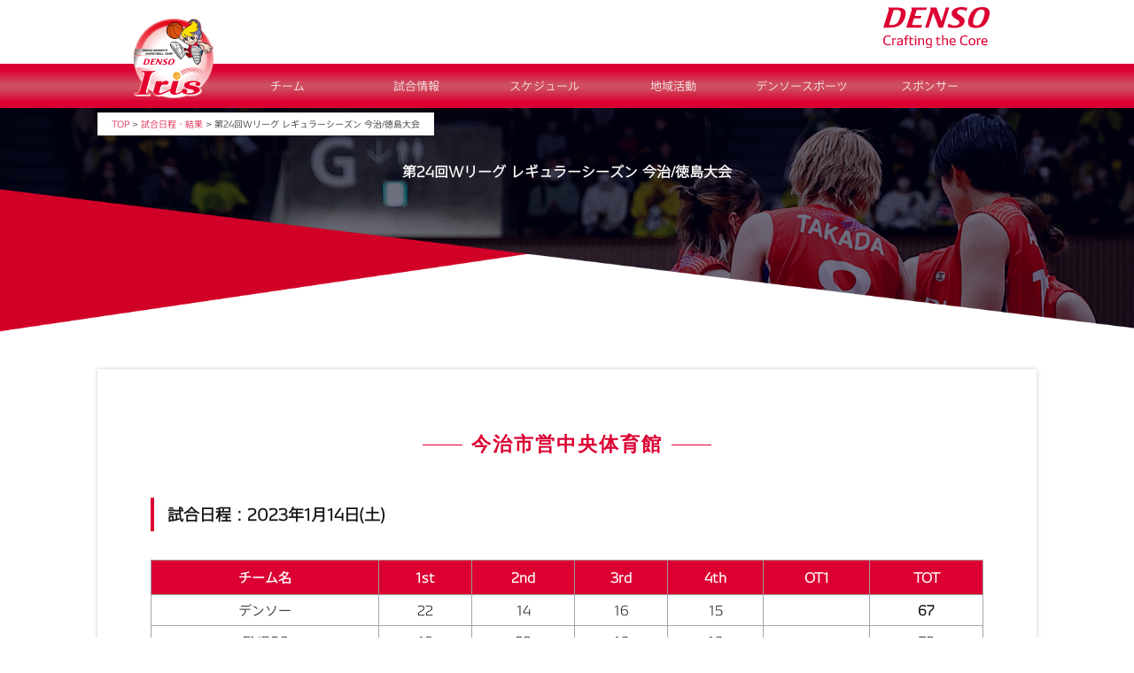

--- FILE ---
content_type: text/html; charset=UTF-8
request_url: https://iris.denso.com/match/2023/0114-0115/index.html
body_size: 6734
content:
<!DOCTYPE html>
<html lang="ja"
prefix="og: https://ogp.me/ns#" >
<head prefix="og: http://ogp.me/ns# fb: http://ogp.me/ns/fb# article: http://ogp.me/ns/article#">
<meta charset="UTF-8" >
<meta name="viewport" content="width=device-width,initial-scale=1.0">
<meta name="format-detection" content="telephone=no" >
<meta http-equiv="Content-Script-Type" content="text/javascript"/>
<title>第24回Wリーグ レギュラーシーズン 今治/徳島大会 &#8211; デンソーアイリス</title>
<link rel='stylesheet' id='sb_instagram_styles-css'  href='/wp_db/wp-content/plugins/instagram-feed/css/sb-instagram-2-2.min.css?ver=2.4.5' type='text/css' media='all' />
<link rel='stylesheet' id='foobox-free-min-css'  href='/wp_db/wp-content/plugins/foobox-image-lightbox/free/css/foobox.free.min.css?ver=2.7.8' type='text/css' media='all' />
<link rel='stylesheet' id='dashicons-css'  href='/wp_db/wp-includes/css/dashicons.min.css?ver=5.4.2' type='text/css' media='all' />
<link rel='stylesheet' id='my-calendar-reset-css'  href='/wp_db/wp-content/plugins/my-calendar/css/reset.css?ver=5.4.2' type='text/css' media='all' />
<link rel='stylesheet' id='my-calendar-style-css'  href='/wp_db/wp-content/plugins/my-calendar/styles/twentyeighteen.css?ver=5.4.2' type='text/css' media='all' />
<link rel='stylesheet' id='parent-style-css'  href='/wp_db/wp-content/themes/iris/style.css?ver=5.4.2' type='text/css' media='all' />
<link rel='stylesheet' id='slb_core-css'  href='/wp_db/wp-content/plugins/simple-lightbox/client/css/app.css?ver=2.8.1' type='text/css' media='all' />
<script type='text/javascript' src='//ajax.googleapis.com/ajax/libs/jquery/1.11.3/jquery.min.js?ver=1.11.3'></script>
<script type='text/javascript'>
/* <![CDATA[ */
var sb_instagram_js_options = {"font_method":"svg","resized_url":"https:\/\/iris.denso.com\/wp_db\/wp-content\/uploads\/sb-instagram-feed-images\/","placeholder":"https:\/\/iris.denso.com\/wp_db\/wp-content\/plugins\/instagram-feed\/img\/placeholder.png"};
/* ]]> */
</script>
<script type='text/javascript' src='/wp_db/wp-content/plugins/instagram-feed/js/sb-instagram-2-2.min.js?ver=2.4.5' defer charset='UTF-8'></script>
<script type='text/javascript' src='https://maps.googleapis.com/maps/api/js?key=AIzaSyCRb8P_TcBEL0CjRMCJQvQAYc9vg6DTtrw&#038;ver=5.4.2'></script>
<script type='text/javascript' src='/wp_db/wp-content/plugins/my-calendar/js/gmap3.min.js?ver=5.4.2' defer charset='UTF-8'></script>
<script type='text/javascript'>
/* <![CDATA[ */
var mg_ajax = {"ajax_url":"https:\/\/iris.denso.com\/wp_db\/wp-admin\/admin-ajax.php"};
/* ]]> */
</script>
<script type='text/javascript' src='/wp_db/wp-content/plugins/no-cache-ajax-widgets/js/mg_ajax.js?ver=5.4.2' defer charset='UTF-8'></script>
<script type='text/javascript'>
/* Run FooBox FREE (v2.7.8) */
var FOOBOX = window.FOOBOX = {
	ready: true,
	preloadFont: false,
	disableOthers: false,
	o: {wordpress: { enabled: true }, countMessage:'image %index of %total', excludes:'.fbx-link,.nofoobox,.nolightbox,a[href*="pinterest.com/pin/create/button/"]', affiliate : { enabled: false }},
	selectors: [
		".foogallery-container.foogallery-lightbox-foobox", ".foogallery-container.foogallery-lightbox-foobox-free", ".gallery", ".wp-block-gallery", ".wp-caption", ".wp-block-image", "a:has(img[class*=wp-image-])", ".foobox"
	],
	pre: function( $ ){
		// Custom JavaScript (Pre)
		
	},
	post: function( $ ){
		// Custom JavaScript (Post)
		
		// Custom Captions Code
		
	},
	custom: function( $ ){
		// Custom Extra JS
		
	}
};
</script>
<script type='text/javascript' src='/wp_db/wp-content/plugins/foobox-image-lightbox/free/js/foobox.free.min.js?ver=2.7.8' defer charset='UTF-8'></script>
<link rel='shortlink' href='/?p=8204' />

<style type="text/css">
<!--
/* Styles by My Calendar - Joseph C Dolson http://www.joedolson.com/ */

.mc-main .mc_general .event-title, .mc-main .mc_general .event-title a { background: #eaeaea; color: #000000; }
.mc-main .mc_general .event-title a:hover, .mc-main .mc_general .event-title a:focus { background: #ffffff;}
.mc-main .mc_mc_ .event-title, .mc-main .mc_mc_ .event-title a { background: #eaeaea; color: #000000; }
.mc-main .mc_mc_ .event-title a:hover, .mc-main .mc_mc_ .event-title a:focus { background: #ffffff;}
.mc-event-visible {
	display: block!important;
}
.mc-main {--primary-dark: #313233; --primary-light: #fff; --secondary-light: #fff; --secondary-dark: #000; --highlight-dark: #666; --highlight-light: #efefef; }
-->
</style><!-- Instagram Feed CSS -->
<style type="text/css">
nolazy
</style>
<style>img.lazyload,img.lazyloading{
background-color: rgba(0,0,0,0);

opacity: 0.001; 
}
img.lazyload, img.lazyloaded {
opacity: 1;
-webkit-transition:opacity 300ms;
-moz-transition: opacity 300ms;
-ms-transition: opacity 300ms;
-o-transition: opacity 300ms;
transition: opacity 300ms;
}
iframe.lazyload, iframe.lazyloading{
display: block;
background-color: rgba(0,0,0,0);

}
</style>			<script type="text/javascript" >
				window.ga=window.ga||function(){(ga.q=ga.q||[]).push(arguments)};ga.l=+new Date;
				ga('create', 'UA-140855968-1', 'auto');
				// Plugins
				
				ga('send', 'pageview');
			</script>
			<script async src="https://www.google-analytics.com/analytics.js"></script>
			<link rel="icon" href="/wp_db/wp-content/uploads/hf/cropped-iris-favi-32x32.png" sizes="32x32" />
<link rel="icon" href="/wp_db/wp-content/uploads/hf/cropped-iris-favi-192x192.png" sizes="192x192" />
<link rel="apple-touch-icon" href="/wp_db/wp-content/uploads/hf/cropped-iris-favi-180x180.png" />
<meta name="msapplication-TileImage" content="/wp_db/wp-content/uploads/hf/cropped-iris-favi-270x270.png" />
	<link rel="stylesheet" href="/wp_db/wp-content/themes/irischild/style.css?2025_1009" type="text/css">

</head>
<body class="resultbd-template-default single single-resultbd postid-8204" >
<div id="st-ami">
  <div id="wrapper">
    <div id="wrapper-in">
      <header>
        
<div id="headbox-bg">
	<div class="wrap">
		<table style="margin:0 auto; text-align:left; width:100%; max-width:1060px;">
			<tbody>
				<tr>
					<td><table class="htable">
							<tbody>
								<tr>
									<td><div class="logotop"><a href="/" data-wpel-link="internal"><img class="lazyload"   src="[data-uri]" data-src="/wp_db/wp-content/uploads/hf/topirislogo.svg" width="90px" height=""></a> </div></td>
									<td style="width:20px;"></td>
									<td class="htable-r"><a href="https://www.denso.com/jp/ja/" target="_blank" data-wpel-link="external" rel="external noopener noreferrer"><img class="lazyload"   width="120" src="data:image/svg+xml,%3Csvg%20xmlns=%22http://www.w3.org/2000/svg%22%20viewBox=%220%200%20120%2046%22%3E%3C/svg%3E" data-src="/wp_db/wp-content/uploads/hf/d_header_logo.svg" width="120" height="46" /></a></td>
									<td style="width:50px;">&nbsp;</td>
								</tr>
							</tbody>
						</table></td>
				</tr>
			</tbody>
		</table>
		<div class="clearfix" id="headbox">
			<nav id="s-navi" class="pcnone">
				<dl class="acordion">
					<dt class="trigger">
						<p><span class="op"><i class="fa fa-bars"></i></span></p>
					</dt>
					<dd class="acordion_tree">
						<div class="menu-navi-container">
							<ul id="menu-navi" class="menu">
								<li id="menu-item-49" class="menu-item menu-item-type-custom menu-item-object-custom menu-item-49"><a href="http://iris.denso.com/wp_db/" data-wpel-link="external" target="_blank" rel="external noopener noreferrer">
									<div class="nohover">ホーム</div>
									</a></li>
								<li id="menu-item-50" class="menu-item menu-item-type-custom menu-item-object-custom menu-item-has-children menu-item-50"><a href="#">チーム</a>
									<ul class="sub-menu">
										<li id="menu-item-78" class="menu-item menu-item-type-post_type menu-item-object-page menu-item-78"><a href="/team/" data-wpel-link="internal">チーム情報</a></li>
										<li id="menu-item-7703" class="menu-item menu-item-type-post_type menu-item-object-page menu-item-7703"><a href="/player/" data-wpel-link="internal">選手</a></li>
										<li id="menu-item-80" class="menu-item menu-item-type-post_type menu-item-object-page menu-item-80"><a href="/staff/" data-wpel-link="internal">スタッフ</a></li>
										<li id="menu-item-3305" class="menu-item menu-item-type-post_type menu-item-object-page menu-item-3305"><a href="/gallery/" data-wpel-link="internal">ギャラリー</a></li>
										<li id="menu-item-24627" class="menu-item menu-item-type-post_type menu-item-object-page menu-item-24627"><a href="/app/" data-wpel-link="internal">公式アプリ</a></li>
									</ul>
								</li>
								<li id="menu-item-51" class="menu-item menu-item-type-custom menu-item-object-custom menu-item-has-children menu-item-51"><a href="#">試合情報</a>
									<ul class="sub-menu">
										<li id="menu-item-4117" class="menu-item menu-item-type-post_type menu-item-object-page menu-item-4117"><a href="/schedule-result/" data-wpel-link="internal">試合日程／結果</a></li>
										<li id="menu-item-4118" class="menu-item menu-item-type-post_type menu-item-object-page menu-item-4118"><a href="https://www.wjbl.org/standings/" data-wpel-link="internal" target="_blank">順位表</a></li>
										<li id="menu-item-4345" class="menu-item menu-item-type-post_type menu-item-object-page menu-item-4345"><a href="/home-venue/" data-wpel-link="internal">会場アクセス</a></li>
										<li id="menu-item-86" class="menu-item menu-item-type-post_type menu-item-object-page menu-item-86"><a href="/manners/" data-wpel-link="internal">観戦マナー</a></li>
									</ul>
								</li>
								<li id="menu-item-52" class="menu-item menu-item-type-custom menu-item-object-custom menu-item-has-children menu-item-52"><a href="#">スケジュール</a>
									<ul class="sub-menu">
										<li id="menu-item-87" class="menu-item menu-item-type-post_type menu-item-object-page menu-item-87"><a href="/schdule/" data-wpel-link="internal">カレンダー</a></li>
									</ul>
								</li>
								<li id="menu-item-53" class="menu-item menu-item-type-custom menu-item-object-custom menu-item-has-children menu-item-53"><a href="#">地域活動</a>
									<ul class="sub-menu">
										<li id="menu-item-4399" class="menu-item menu-item-type-post_type menu-item-object-page menu-item-4399"><a href="/activity/" data-wpel-link="internal">活動紹介</a></li>
									</ul>
								</li>
								<!--<li id="menu-item-54" class="menu-item menu-item-type-custom menu-item-object-custom menu-item-has-children menu-item-54"><a href="#">ショップ</a>
<ul class="sub-menu">
	<li id="menu-item-90" class="menu-item menu-item-type-post_type menu-item-object-page menu-item-90"><a target="_blank" rel="noopener noreferrer external" href="http://www.d-sports.shop/shopbrand/ct9/#new_tab" data-wpel-link="external">オンラインショップ</a></li>
</ul>
</li>-->
								<li id="menu-item-55" class="menu-item menu-item-type-custom menu-item-object-custom menu-item-has-children menu-item-55"><a href="#">デンソースポーツ</a>
									<ul class="sub-menu">
										<li id="menu-item-91" class="menu-item menu-item-type-post_type menu-item-object-page menu-item-91"><a target="_blank" rel="noopener noreferrer external" href="https://airybees.denso.com/#new_tab" data-wpel-link="external">バレーボール</a></li>
										<li id="menu-item-94" class="menu-item menu-item-type-post_type menu-item-object-page menu-item-94"><a target="_blank" rel="noopener noreferrer external" href="https://brightpegasus.denso.com/#new_tab" data-wpel-link="external">ソフトボール</a></li>
										<li id="menu-item-93" class="menu-item menu-item-type-post_type menu-item-object-page menu-item-93"><a target="_blank" rel="noopener noreferrer external" href="https://fleetserows.denso.com/#new_tab" data-wpel-link="external">陸上</a></li>
										<li id="menu-item-92" class="menu-item menu-item-type-post_type menu-item-object-page menu-item-92"><a target="_blank" rel="noopener noreferrer external" href="https://polaris.denso.com#new_tab" data-wpel-link="external">卓球</a></li>
										<li id="menu-item-95" class="menu-item menu-item-type-post_type menu-item-object-page menu-item-95"><a target="_blank" rel="noopener noreferrer external" href="https://www.denso.com/jp/ja/about-us/corporate-info/community/sports/team/rowing/" data-wpel-link="external">ボート</a></li>
									</ul>
								</li>
								<li id="menu-item-56" class="menu-item menu-item-type-custom menu-item-object-custom menu-item-has-children menu-item-54"><a href="../index.html#sponsor">スポンサー</a>
								</li>
							</ul>
						</div>
						<div class="clear"></div>
					</dd>
				</dl>
			</nav>
			<div id="header-l"> 
				<!-- ロゴ又はブログ名 -->
				<p class="sitename" style="display:none;"> <a href="/" data-wpel-link="internal"> </a> </p>
				<!-- ロゴ又はブログ名ここまで --> 
			</div>
			<!-- /#header-l --> 
		</div>
		<!--/wrap --> 
	</div>
	<!-- /#headbox-bg --> 
</div>
<!-- /#headbox clearfix -->
<div>
	<div id="st-menubox">
		<div id="st-menuwide">
			<nav class="smanone clearfix">
				<ul id="menu-navi-1" class="menu">
					<li class="menu-item menu-item-type-custom menu-item-object-custom menu-item-49"><a href="http://iris.denso.com/wp_db/" data-wpel-link="external" target="_blank" rel="external noopener noreferrer">
						<div class="nohover">ホーム</div>
						</a></li>
					<li class="menu-item menu-item-type-custom menu-item-object-custom menu-item-has-children menu-item-50"><a href="#">チーム</a>
						<ul class="sub-menu">
							<li class="menu-item menu-item-type-post_type menu-item-object-page menu-item-78"><a href="/team/" data-wpel-link="internal">チーム情報</a></li>
							<li class="menu-item menu-item-type-post_type menu-item-object-page menu-item-7703"><a href="/player/" data-wpel-link="internal">選手</a></li>
							<li class="menu-item menu-item-type-post_type menu-item-object-page menu-item-80"><a href="/staff/" data-wpel-link="internal">スタッフ</a></li>
							<li class="menu-item menu-item-type-post_type menu-item-object-page menu-item-3305"><a href="/gallery/" data-wpel-link="internal">ギャラリー</a></li>
							<li class="menu-item menu-item-type-post_type menu-item-object-page menu-item-24627"><a href="/app/" data-wpel-link="internal">公式アプリ</a></li>
						</ul>
					</li>
					<li class="menu-item menu-item-type-custom menu-item-object-custom menu-item-has-children menu-item-51"><a href="#">試合情報</a>
						<ul class="sub-menu">
							<li class="menu-item menu-item-type-post_type menu-item-object-page menu-item-4117"><a href="/schedule-result/" data-wpel-link="internal">試合日程／結果</a></li>
							<li class="menu-item menu-item-type-post_type menu-item-object-page menu-item-4119"><a href="https://www.wjbl.org/standings/" data-wpel-link="internal" target="_blank">順位表</a></li>
							<li class="menu-item menu-item-type-post_type menu-item-object-page menu-item-4345"><a href="/home-venue/" data-wpel-link="internal">会場アクセス</a></li>
							<li class="menu-item menu-item-type-post_type menu-item-object-page menu-item-86"><a href="/manners/" data-wpel-link="internal">観戦マナー</a></li>
						</ul>
					</li>
					<li class="menu-item menu-item-type-custom menu-item-object-custom menu-item-has-children menu-item-52"><a href="#">スケジュール</a>
						<ul class="sub-menu">
							<li class="menu-item menu-item-type-post_type menu-item-object-page menu-item-87"><a href="/schdule/" data-wpel-link="internal">カレンダー</a></li>
						</ul>
					</li>
					<li class="menu-item menu-item-type-custom menu-item-object-custom menu-item-has-children menu-item-53"><a href="#">地域活動</a>
						<ul class="sub-menu">
							<li class="menu-item menu-item-type-post_type menu-item-object-page menu-item-4399"><a href="/activity/" data-wpel-link="internal">活動紹介</a></li>
						</ul>
					</li>
					<!--<li class="menu-item menu-item-type-custom menu-item-object-custom menu-item-has-children menu-item-54"><a href="#">ショップ</a>
      <ul class="sub-menu">
       <li class="menu-item menu-item-type-post_type menu-item-object-page menu-item-90"><a target="_blank" rel="noopener noreferrer external" href="http://www.d-sports.shop/shopbrand/ct9/#new_tab" data-wpel-link="external">オンラインショップ</a></li>
      </ul>
     </li>-->
					<li class="menu-item menu-item-type-custom menu-item-object-custom menu-item-has-children menu-item-55"><a href="#">デンソースポーツ</a>
						<ul class="sub-menu">
							<li class="menu-item menu-item-type-post_type menu-item-object-page menu-item-91"><a target="_blank" rel="noopener noreferrer external" href="https://airybees.denso.com/#new_tab" data-wpel-link="external">バレーボール</a></li>
							<li class="menu-item menu-item-type-post_type menu-item-object-page menu-item-94"><a target="_blank" rel="noopener noreferrer external" href="https://brightpegasus.denso.com/#new_tab" data-wpel-link="external">ソフトボール</a></li>
							<li class="menu-item menu-item-type-post_type menu-item-object-page menu-item-93"><a target="_blank" rel="noopener noreferrer external" href="https://fleetserows.denso.com/#new_tab" data-wpel-link="external">陸上</a></li>
							<li class="menu-item menu-item-type-post_type menu-item-object-page menu-item-92"><a target="_blank" rel="noopener noreferrer external" href="https://polaris.denso.com#new_tab" data-wpel-link="external">卓球</a></li>
							<li class="menu-item menu-item-type-post_type menu-item-object-page menu-item-95"><a target="_blank" rel="noopener noreferrer external" href="https://www.denso.com/jp/ja/about-us/corporate-info/community/sports/team/rowing/" data-wpel-link="external">ボート</a></li>
						</ul>
					</li>
					<li class="menu-item menu-item-type-custom menu-item-object-custom menu-item-has-children menu-item-56"><a href="../index.html#sponsor">スポンサー</a>
					</li>
				</ul>
			</nav>
		</div>
	</div>
</div>

        <div class="breadcrumbs-box">
          <div class="breadcrumbs-box-inner" id="content">
            <div class="breadcrumbs" typeof="BreadcrumbList" vocab="http://schema.org/"> 
              <!-- Breadcrumb NavXT 6.4.0 --> 
              <span property="itemListElement" typeof="ListItem"><a property="item" typeof="WebPage" title="デンソーアイリスへ移動" href="/" class="home" data-wpel-link="internal"><span property="name">TOP</span></a>
              <meta property="position" content="1">
              </span> &gt; <span property="itemListElement" typeof="ListItem"><a property="item" typeof="WebPage" title="試合日程・結果へ移動" href="/schedule-result/" class="result-root post post-result" data-wpel-link="internal"><span property="name">試合日程・結果</span></a>
              <meta property="position" content="2">
              </span> &gt; <span property="itemListElement" typeof="ListItem"><span property="name">第24回Wリーグ レギュラーシーズン 今治/徳島大会</span>
              <meta property="position" content="3">
              </span> </div>
          </div>
        </div>
      </header>
      <div id="content-w">

        <div class="st-post post-8204 resultbd type-resultbd status-publish hentry">
          <article> 
            <!--ループ開始 -->
            
            <div class="blogbox">
              <p><span class="kdate" style="display:none;">
                <time class="updated">2023年1月14日</time>
                </span></p>
            </div>
            <div class="mainbox">
              <div class="match-result">
                <div class="page-tit page-tit-02">
                  <div class="page-container">
                    <h10>第24回Wリーグ レギュラーシーズン 今治/徳島大会</h10>
                  </div>
                  <!--page-container--> 
                </div>
                <!--page-tit-->
                
                <div class="">
                  <div class="page-container">
                  <div class="entry-content">
                    <p>&nbsp;</p>
                    <div class="pdg-60">
                      <div class="page-container">
                        <div class="wh-box">
                          <div class="tit-center" style="margin-top: 0;"><h3 class="red-tit">今治市営中央体育館</h3></div>
                          <a name="20230114">
                          <h4 class="red-tit">試合日程：2023年1月14日(土)</h4></a>
                          <p>&nbsp;</p>
                          <table class="topic-table02">
                            <tbody>
                              <tr>
                                <th>チーム名</th>
                                <th>1st</th>
                                <th>2nd</th>
                                <th>3rd</th>
                                <th>4th</th>
                                <th><span>OT1</span></th>
                                <th><span>TOT</span></th>
                              </tr>
                              <tr>
                                <td style="text-align: center;">デンソー</td>
                                <td style="text-align: center;">22</td>
                                <td style="text-align: center;">14</td>
                                <td style="text-align: center;">16</td>
                                <td style="text-align: center;">15</td>
                                <td style="text-align: center;"></td>
                                <td style="text-align: center;"><strong>67</strong></td>
                              </tr>
                              <tr>
                                <td style="text-align: center;"><span>ENEOS</span></td>
                                <td style="text-align: center;">18</td>
                                <td style="text-align: center;">23</td>
                                <td style="text-align: center;">16</td>
                                <td style="text-align: center;">16</td>
                                <td style="text-align: center;"></td>
                                <td style="text-align: center;">73</td>
                              </tr>
                            </tbody>
                          </table>
                          <p><a href="https://www.wjbl.org/schedule_result/detail/boxscore/?https://www.wjbl.org/schedule_result/detail/boxscore/?locale=PC&command=boxscore&schedule_id=7076" target="_blank"  rel="noopener noreferrer external" data-wpel-link="external">>>BOX SCORE</a></p>
                          <p>&nbsp;</p>
                         <div class="tit-center" style="margin-top: 0;"><h3 class="red-tit">とくぎんトモニアリーナ（徳島市立体育館）</h3></div>
						 <a name="20230115">
                         <h4 class="red-tit">試合日程：2023年1月15日(日)</h4></a>
                          <p>&nbsp;</p>
                          <table class="topic-table02">
                            <tbody>
                              <tr>
                                <th>チーム名</th>
                                <th>1st</th>
                                <th>2nd</th>
                                <th>3rd</th>
                                <th>4th</th>
                                <th><span>OT1</span></th>
                                <th><span>TOT</span></th>
                              </tr>
                              <tr>
                                <td style="text-align: center;">デンソー</td>
                                <td style="text-align: center;">15</td>
                                <td style="text-align: center;">24</td>
                                <td style="text-align: center;">16</td>
                                <td style="text-align: center;">15</td>
                                <td style="text-align: center;"></td>
                                <td style="text-align: center;"><strong>70</strong></td>
                              </tr>
                              <tr>
                                <td style="text-align: center;"><span>ENEOS</span></td>
                                <td style="text-align: center;">20</td>
                                <td style="text-align: center;">13</td>
                                <td style="text-align: center;">17</td>
                                <td style="text-align: center;">21</td>
                                <td style="text-align: center;"></td>
                                <td style="text-align: center;">71</td>
                              </tr>
                            </tbody>
                          </table>
                          <p><a href="https://www.wjbl.org/schedule_result/detail/boxscore/?locale=PC&command=boxscore&schedule_id=7083" target="_blank" rel="noopener noreferrer external" data-wpel-link="external">>>BOX SCORE</a></p>
                          <p>&nbsp;</p>
                          <!-- <div class="tit-center"><h3>選手コメント</h3></div>
                          <h4 class="red-tit">#15 稲井 桃子選手</h4>
                          <div class="basic-col2-box clearfix">
                            <div class="basic-col2 col2left">
                              <p>
                                <img class=" ls-is-cached lazyloaded" src="/img/player/2021/15-c-2.jpg" data-src="/img/player/2021/15-c.jpg" alt="稲井 桃子選手"></p>
                            </div>
                            <div class="basic-col2 col2right">
                              <p>今週の試合、応援ありがとうございました。昨日は前半から自分たちの流れで勝利することができたんですけど、今日は相手の勢いに呑まれてしまって、前半苦しい展開で、後半は自分たちのリズムに持っていけたのがよかったと思います。来週も引き続き応援よろしくお願いします。</p>
                            </div>
                          </div>
                        </div>
                      </div>
                    </div>
                  </div>
                  <div class="adbox"></div>
                    <p style="font-size:14px; margin:1em 0;"><a href="/schedule-result/">≪ ひとつ前に戻る</a></p>
                  </div>
                </div>
              </div>
              <!-- .match-resultここまで --> 
            </div>
            <!-- .mainboxここまで --> 
            
            <!--ループ終了--> 
          </article>
        </div>
        <!--/post--> 
                 
      </div><!-- /contentw -->
<footer>
<div id="footer">
<div id="footer-in">
	<div class="footer-wbox clearfix">
		<div class="footer-c">
			<table style="width:100%; max-width:1060px; margin:0 auto;">
				<tbody>
				<tr>
					<td>
				<a href="/" data-wpel-link="internal"><img class="lazyload"   src="[data-uri]" data-src="https://iris.denso.com/wp_db/wp-content/uploads/tl/l1.png" width="70px" /></a>
						</td>
					</tr>
				</tbody>
			</table>
			<div class="footermenubox clearfix ">
				<ul id="menu-footernavi" class="footermenust">
					<li id="menu-item-8084" class="menu-item menu-item-type-post_type menu-item-object-page menu-item-8084"><a href="/privacy-policy/" data-wpel-link="internal">プライバシーポリシー</a></li>
					<li id="menu-item-8085" class="menu-item menu-item-type-post_type menu-item-object-page menu-item-8085"><a href="/contact/">お問い合わせ</a></li>
				</ul>
			</div>
		</div>
	</div>
	<p class="copy">Copyright © 2019 DENSO IRIS All Rights Reserved.</p>
	</div>
</div>
</footer>

</div>
<!-- /#wrapperin -->
</div>
<!-- /#wrapper -->
</div><!-- /#st-ami -->
<!-- ページトップへ戻る -->
	<div id="page-top"><a href="#wrapper" class="fa fa-angle-up"></a></div>
<!-- ページトップへ戻る　終わり -->
<!-- Instagram Feed JS -->
<script type="text/javascript">
var sbiajaxurl = "/wp_db/wp-admin/admin-ajax.php";
</script>
<script type='text/javascript'>
/* <![CDATA[ */
var wpcf7 = {"apiSettings":{"root":"https:\/\/iris.denso.com\/wp-json\/contact-form-7\/v1","namespace":"contact-form-7\/v1"},"recaptcha":{"messages":{"empty":"\u3042\u306a\u305f\u304c\u30ed\u30dc\u30c3\u30c8\u3067\u306f\u306a\u3044\u3053\u3068\u3092\u8a3c\u660e\u3057\u3066\u304f\u3060\u3055\u3044\u3002"}},"cached":"1"};
/* ]]> */
</script>
<script type='text/javascript' src='/wp_db/wp-content/plugins/contact-form-7/includes/js/scripts.js?ver=5.0.3' defer charset='UTF-8'></script>
<script type='text/javascript' src='/wp_db/wp-content/themes/iris/js/base.js?ver=5.4.2' defer charset='UTF-8'></script>
<script type='text/javascript' src='/wp_db/wp-content/themes/iris/js/scroll.js?ver=5.4.2' defer charset='UTF-8'></script>
<script type='text/javascript' src='/wp_db/wp-content/plugins/page-links-to/dist/new-tab.js?ver=3.3.3' defer charset='UTF-8'></script>
<script type='text/javascript'>
window.lazySizesConfig = window.lazySizesConfig || {};    
</script>
<script type='text/javascript' async="async" src='/wp_db/wp-content/plugins/lazy-load-optimizer/assets/frontend/js/lazysizes.min.js?ver=1.4.6' defer charset='UTF-8'></script>
<script type='text/javascript'>
/* <![CDATA[ */
var mclist = "true";
/* ]]> */
</script>
<script type='text/javascript' src='/wp_db/wp-content/plugins/my-calendar/js/mc-list.js?ver=5.4.2' defer charset='UTF-8'></script>
<script type='text/javascript'>
/* <![CDATA[ */
var mcmini = "true";
/* ]]> */
</script>
<script type='text/javascript' src='/wp_db/wp-content/plugins/my-calendar/js/mc-mini.js?ver=5.4.2' defer charset='UTF-8'></script>
<script type='text/javascript'>
/* <![CDATA[ */
var mcAjax = "true";
/* ]]> */
</script>
<script type='text/javascript' src='/wp_db/wp-content/plugins/my-calendar/js/mc-ajax.js?ver=5.4.2' defer charset='UTF-8'></script>
<script type='text/javascript'>
/* <![CDATA[ */
var my_calendar = {"newWindow":"\u65b0\u3057\u3044\u30bf\u30d6\u3067\u958b\u304f"};
/* ]]> */
</script>
<script type='text/javascript' src='/wp_db/wp-content/plugins/my-calendar/js/mcjs.js?ver=5.4.2' defer charset='UTF-8'></script>
<script type="text/javascript" id="slb_context">/* <![CDATA[ */if ( !!window.jQuery ) {(function($){$(document).ready(function(){if ( !!window.SLB ) { {$.extend(SLB, {"context":["public","user_guest"]});} }})})(jQuery);}/* ]]> */</script>

<!-- Shortcodes Ultimate custom CSS - start -->
<style type="text/css">
.su-posts-default-loop {
    display: table;
    table-layout: fixed;
    width: 95%;
    margin: 10px auto;
}
.su-posts-default-loop .su-post {
       font-size:12px;
       margin-bottom:0px;
}
.su-posts-default-loop .su-post-meta {
        padding: 2px 8px;
        background-color:#fff;
        width:95%;
       margin: 0 auto;
       opacity: 1;
       font-size: 1em;
}
.su-posts-default-loop .su-post-excerpt p:last-child {
       margin-top: 4px;
</style>
<!-- Shortcodes Ultimate custom CSS - end -->
<link href="https://use.fontawesome.com/releases/v5.0.6/css/all.css" rel="stylesheet">

</body></html>

--- FILE ---
content_type: text/css
request_url: https://iris.denso.com/wp_db/wp-content/themes/irischild/style.css?2025_1009
body_size: 22530
content:
@charset "UTF-8";
/*---------------------------------------------------------
Theme Name: irischild
Template:iris
Version: 1.1
---------------------------------------------------------*/
@font-face {
font-family: 'dfont';
	src:url('font/DENSOTP2017-Light.woff') format('woff'),
	url('font/DENSOTP2017-Light.woff2') format('woff2');
       font-display: swap;
}
body {
	font-family: dfont;
	color:#151515;
	margin:0px;
}
a {
	color:#424242;
}
img {
	border:none !important;
}
.table_scroll{
		display: block;
		overflow-x: scroll;
		white-space: nowrap;
		-webkit-overflow-scrolling: touch;
}

/******コピー位置******/
#footer .copy, #footer .rcopy {
      padding: 0px 10px 0;
}

@media only screen and (max-width: 1280px) {
#content{
	background-color:#fff;
}
}
#headbox-bg {
	background-color:#fff;
}
/*foogallery追加*/
.fbx-stage {
	background:#484848;
}
.fbx-loader {
	display:none;
}
/* sliderpadding */
.slides {
	padding:0px !important;
}
.slheight {
	max-height:301px;
}
.metaslider .flex-viewport {
	max-height:261px;
}
/***** wh box2追記topicall *****/
.wh-box2{
	width:100%;
	padding:60px;
	background:#fff;
	box-shadow:0 0 5px #ccc;
}
.wh-box2 p{
	font-size:15px;
	line-height:2em;
}
/*topicall scroll*/
	.ta-scroll {
		overflow:auto;
		width:100%; 
		height:700px;
	}
/*topicall width*/
.page-containerta {
	width:90%;
	margin:0 auto;
}
@media screen and (max-width: 767px){
	
.wh-box2{
	width:100%;
	padding:20px;
	background:#fff;
	box-shadow:0 0 5px #ccc;
}
.wh-box2 p{
	font-size:12px;
	line-height:1.2em;
}
.page-containerta {
	width:98%;
	margin:0 auto;
}	
.page-tit h2 {
    color: #fff;
    font-size: 16px;
    font-weight: 600;
    position: relative;
    display: inline-block;
    padding: 0 55px;
    margin: 10px 0 0;
    letter-spacing: 2px;
    background: none;
    border: none;
}
}	
/***** wh box2追記topicallここまで *****/	

/* 下層ページビジュアル&タイトル */
.page-tit-10{
	background-image:url("/wp_db/wp-content/uploads/bg-pagetit01.jpg");
	background-repeat:no-repeat;
	background-position:center center;
	background-size:cover;
	padding:60px 0 50px;
	text-align:center;
	color: #fff;
    font-weight: 600;
}
.page-tit-11{
	background-image:url("/wp_db/wp-content/uploads/pagetit06.png");
	background-repeat:no-repeat;
	background-position:center center;
	background-size:cover;
	padding:60px 0 170px;
	text-align:center;
	color: #fff;
    font-weight: 600;
}
.page-tit-12{
	background-image:url("/wp_db/wp-content/uploads/bg-pagetit01.jpg");
	background-repeat:no-repeat;
	background-position:center center;
	background-size:cover;
	padding:60px 0 50px;
	text-align:center;
	color: #fff;
    font-weight: 600;
}
h10 {
	color:#fff !important;
	font-weight:700 !important;
}

/***** h3タイトル変更 wh box内合わせる *****/
.h3title{
	color:#dc0032;
	font-size:24px;
	padding:15px 0;
	letter-spacing:3px;
	border-top:1px solid #dc0032;
	border-bottom:1px solid #dc0032;
	text-align:center;
	line-height:1.4;
	font-style:italic;
	font-family:'Muli', sans-serif;
}
/***** 投稿blogbox上下余白 *****/
.blogbox {
	margin-bottom:0px;
}
/***** headerロゴ位置指定 *****/
.htable {
	margin:0 0 10px 0;
}
.htable tr td {
	padding:0px;
}
.htable img {
	padding:0px;
	margin:1px;
}
.htable-r { /**デンソーロゴ部分**/
	text-align: right;
	vertical-align:bottom;
}
.htable-r tr td {
	text-align:right;
	width:140px;
	padding-right:20px;
}
/*
.htable-r img {
	padding:0px;
	width:100%;
	max-width:120px;
}
*/
/***** 投稿日時表示 *****/
.blogbox p { 
    font-size: 12px;
    color: #151515;
    line-height: 18px;
}
hr {
    border: dotted 1px #e6e6e6;
    margin: 5px 0;
}
/* リンクの色 */
a {
	color: #151515;
	text-decoration:none !important;
}
	/* リンクにマウスオーバーした時の色 */
a:hover {
	color: #b22222;
}
/*投稿ページ分類非表示*/
.tagst {
		display:none;                   
}
/*投稿リストスタイル*/
ul {
	list-style: none !important;
	font-size: 14px;
	text-align: left;
}
  
/*****  アーカイブ投稿分類カテゴリー非表示　*****/
.blog_info p a {
	display:none;                
}

/***** 記事内小タイトル（例イベント情報）*****/
.stitle {     
	font-size: 14px;
	font-weight:bold;
	color: #ff0000;
    border-bottom: 1px solid #ff0000;
    margin: 1em 0;
}
/***** 記事内テーブル枠線 *****/
.topic-table { 
	border:1px solid #a4a4a4 !important;
	color:#151515;
}
.topic-table th {
	background-color:#fcecfc;
	font-size: 15px !important;
} 
.topic-table tr td {
	font-size: 15px !important;
	vertical-align:middle;
	border:1px solid #a4a4a4 !important;
	padding: 8px 5px;
}
.topic-table a {
	text-decoration:underline !important;
}
/***** 記事内テーブル枠線なし *****/
.topic-table2 { 
	border:1px solid #a4a4a4 !important;
	color:#151515;
	width:100%;
	max-width:344px;
}
.topic-table2 th {
	background-color:#fcecfc;
} 
.topic-table2 tr td {
	border:1px solid #a4a4a4 !important;
	padding: 8px 2px;
}
/***** 記事内テーブル枠線 *****/
.topic-table3 { 
	}
.topic-table3 tr td {
		padding: 0px 10px 0px 0px;
}
/***** 記内テーブル画像4枚標準 ****/
.topic-table4 {
	border-collapse:separate;
	border-spacing:15px;
	table-layout:fixed;
}
.topic-table4 tr td {
    font-size:15px !important;
	line-height:1.4em !important;
}
.topic-table4 p {
    font-size:15px !important;
	line-height:1.4em !important;
}
/**** 記事内行頭合わせ ****/
.gyoutou1{
    padding-left:1em;
    text-indent:-1em;
  }
  .gyoutou1:before{
    content:"・";
  }
.gyoutou2{
    padding-left:1em;
    text-indent:-1em;
  }
  .gyoutou2:before{
    content:"※";
  }
.gyoutou3{
    padding-left:6em;
    text-indent:-0em;
  }
  .gyoutou3:before{
    content:"　";
  }

  /***** 記事内テーブルデザイン *****/
  table.design{
	width: 100%;
	border-collapse:separate;
	border-spacing: 0;
	border: 1px solid #dc0032 !important;
  }
  
  table.design th:first-child{
	border-radius: 5px 0 0 0;
  }
  
  table.design th:last-child{
	border-radius: 0 5px 0 0;
	border-right: 1px solid #dc0032;
  }
  
  table.design th{
	text-align: center;
	color:white;
	background: linear-gradient(#ce4e5f,#dc0032);
	border-left: 1px solid #dc0032;
	border-top: 1px solid #dc0032;
	border-bottom: 1px solid #dc0032;
	/* box-shadow: 0px 1px 1px rgba(255,255,255,0.3) inset; */
	width: 25%;
	padding: 10px 0;
  }
  
  table.design td{
	text-align: center;
	border-left: 1px solid #dc0032;
	border-bottom: 1px solid #dc0032;
	border-top:none;
	/* box-shadow: 0px -3px 5px 1px #eee inset; */
	width: 25%;
	padding: 10px 0;
  }

  table.design tr{
	  border:1px solid #eee;
	}

	table.design tr:first-child{
		border-top:solid 1px #dc0032 ;
	}

	table.design tr:last-child{
		border-bottom:solid 1px #dc0032 ;
	}
  
  table.design td:last-child{
	border-right: 1px solid #dc0032;
  }
  
  table.design tr:last-child td:first-child {
	border-radius: 0 0 0 5px;
  }
  
  table.design tr:last-child td:last-child {
	border-radius: 0 0 5px 0;
  }

  table.simple{
	  border: none !important;
  }

  table.simple th{
	border: none !important;
	padding:0;
	-moz-text-align-last: justify;
	text-align-last: justify;
	text-justify:inter-ideograph;
	width: 20%;
  }

  table.simple td{
	  padding-left: 1.5em;
  }



@media only screen and (max-width: 650px) {
.gyoutou3{
    padding-left:0em;
    text-indent:-0em;
  }
  .gyoutou3:before{
    content:unset;
  }
}


.gyoutou4{
    padding-left:6em;
    text-indent:-0em;
  }
  .gyoutou4:before{
    content:"　";
  }
@media only screen and (max-width: 650px) {
.gyoutou4{
    padding-left:0em;
    text-indent:-0em;
  }
  .gyoutou4:before{
    content:unset;
  }
}
/**** クリニックコーチ感想  ****/
.topic-tableclinic {
	border-collapse:separate;
	border-spacing:15px;
	table-layout:fixed;
}
/***** 記事内テーブル画像掲載用枠線なしIE必須 *****/
.topic-tablefix { 
	table-layout:fixed;
}
/***** 記事内テーブル画像600pxバスケ標準　*****/
.topic-table600 {
	width:600px !important;
	margin:0 auto;
	table-layout:fixed;
}
.topic-table600 tr td {
	text-align:center;
}
/***** アイリスカップヒストリーテーブル *****/
.cuphistory {
	margin:0 auto;
	border-spacing:10px;
	border-collapse:separate;
	/*
	border:1px solid #151515 !important;
	*/
	width:360px !important;
}
.cuphistory tr td{
	border-bottom:1px solid #151515 !important;
	padding:1.5px !important;
}
/*--------------------------------
関連記事表示部分
---------------------------------*/
/*サムネイル非表示*/
.kanren dt img {
	display:none;
}
/*サムネイル非表示左寄せ*/
.kanren dd {
	padding-left: 0px;
}
/*--------------------------------
サイドバー
---------------------------------*/
/*--------------------------------
エディタ用
---------------------------------*/
/*テーブル */
.post {
	padding-bottom:0px;
}
.post table {
	margin-bottom: 0px;   /*****   tablecell解除後下スペース20-0　*****/
	border:none;
	display:table;        /*****IE表がはみ出るのを防止 fixedは投稿で別途指定*****/
}
.post table tr td {
	border:none;
}
table {
	width:100%;
	max-width:100%;
	border-collapse: collapse;
    border-spacing: 0;
}
table tr td {
	padding: 2px;  /***** toplogo余白調整　*****/
	border: none;
}
table th {
	}
.post table tr td {
	font-size: 14px;
	line-height: 18px;
	color:#151515;            /*****  コンテンツdefault文字色　*****/
}
.post table tr td p {          /*****   投稿記事文書段落　　*****/
	font-size: 13px;           /*****   d13px    *****/
	line-height: 1.3em;        /*****   d18px    *****/
	color:#151515;
}

.post table tr:nth-child(even) {
	background-color:transparent ;         /***** POSTテーブル見出し交互色削除　*****/
}
/*--------------------------------
アコーディオンメニュー
---------------------------------*/
#s-navi::after {
	margin-bottom:0px;
}
/*--------------------------------
メニューst5 未設定
---------------------------------*/
/*--------------------------------
検索フォーム
---------------------------------*/
/*--------------------------------
ページャー
---------------------------------*/
/*--------------------------------
ぱんくず
---------------------------------*/
/*--------------------------------
SNS
---------------------------------*/
/*--------------------------------
カレンダー
---------------------------------*/
/*--------------------------------
PAGE TOP
---------------------------------*/
#page-top {
}

#page-top a {
	background: #000;
	opacity: 0.7;
}
#page-top a:hover {
	text-decoration: none;
	color: #ff0000;
}
/*--------------------------------
コメント
---------------------------------*/
/*--------------------------------
PREV NEXT
---------------------------------*/
/*レイアウト スマートフォン
---------------------------------------------------------------------------------------------------*/
#side .st-aside {
    color: #151515;
	padding: 0px !important;        /*****サイドバー余白と位置の調整ｄ0 15 20px****/
	max-width:740px;    /***** サイドバーレスポンシブ時コンテンツ幅と合わせる対応 *****/
	margin:0 auto;
}
footer {
	background-color: #dc0032 !important;     /***** フッタースマホバックグラウンドカラー　*****/
}
/*タブ文字サイズスマホのみ縮小*/
@media only screen and (max-width: 479px) {
.tab_item {
font-size:9px !important;
}
}
/* media Queries スマートフォンとタブレットサイズ（1023px以下）で適応したいCSS - スマホ・タブレット
 -------------------------------------------------------------------------------------------------*/
@media only screen and (max-width: 1023px) {
.br::before {
	content: "\A" ;
	white-space: pre ;
}
/* 下層ページタイトル */
.page-tit-10{
	background-image:url("/wp_db/wp-content/uploads/bg-pagetit01.jpg");
	background-repeat:no-repeat;
	background-position:center center;
	background-size:cover;
	padding:60px 0 50px;
	text-align:center;
	color: #fff;
	font-size:12px;
    font-weight: 600;
}
/***** headerロゴ位置指定1023以下 *****/
.htable {
	margin:0px 20px 0px 20px;
	width:100%;
	max-width:1060px;
}
.htable tr td {
	vertical-align: bottom;
}
.htable img {
	padding:0px;
	height:auto;
}
.htable-r {
	padding-right:30px !important;
}
/***** アコーディオン下余白削除 *****/
#headbox {
	margin-bottom:0px !important;
	}
	.st-main {
		margin-top:0px !important;
	}
/***** スマホタブレット専用メニュー下余白削除　*****/
	.st-main {
		padding-top:0px !important;/*スマホアコーディオン下余白無*/
		padding-right:10px !important; /*スマホ右余白作る*/
		padding-left:10px !important;
		margin-bottom:0px;
		margin:0 auto !important;
	}
	#headbox {
		padding-bottom:0px;
		margin-bottom:30px; /*ヘッダーキャラかぶり調整*/
		margin-top:-40px;
		padding-bottom:30px;
	}
/*****　横並びテーブル親テーブル　TOPページ専用 ******/
	.box-pin {          
		width:100%;
		display:table;
		table-layout:fixed;
		margin-left:auto;
		margin-right:auto;
	}
	.box-pin tr td {  
	}
.box-pinmobile70 {  /*****バナーエリア幅縮小スマホはフル*****/        
		width:90%;
		display:table;
		table-layout:fixed;
		margin-top:0px !important;
		margin-bottom:0px !important;
		margin-left:auto;
		margin-right:auto;
        color:#fff;
	}
.box-pinmobile100 {  /*****バナーエリア幅縮小スマホはフル*****/        
		width:50%;
		display:table;
		table-layout:fixed;
		margin-top:0px !important;
		margin-bottom:0px !important;
		margin-left:auto;
		margin-right:auto;
	    padding-top: 10px;
	}
	.blocktable { /**** ブロック要素内テーブル2列 *****/
	    width:97% !important;
		margin:0 auto;
	}
	.blocktable tr th {
		border:5px solid #fff !important;
	    background-color:#fff;
	    padding:0px;
	    font-size:14px;
	    font-weight:bold;
	    color:#2A00FE;
	    font-weight:nomal;
	    text-indent:1em;
		text-align: -moz-left !important;
	}
	.blocktable tr td {
		border:5px solid #fff !important;
	    height:32px;
	}
/*box内レイアウト崩れ防止IE用*/
	.boxintable {
		display:table;
		table-layout:fixed;
	}
/***** 横並びtoppikup 1023以下 LEFT  *****/
	.box2-1 {            
		width:100% !important;
		vertical-align: top;
	}
	.box2-1 tr td {
		padding:0px;
	} 
/***** 横並びtoppikup 1023以下 RIGHT *****/
	.box2-2 {
		width:100% !important;
	}
	.box2-2 tr td {
		padding:0px;
	}	
/*****BOXレイアウトここまで*******/
/*------------------------------------------------
 * タブ関連TOP①トピックス ここから 1023以下スマホ
 * ---------------------------------------------*/
/*タブ① 7コンテンツ構成部分*/
#tabbg1 {
	color:#000;
	border-bottom:3px solid #6e6e6e;
}
#tabbg2 {
	color:#000;
	border-bottom:3px solid #dc0032;
}
#tabbg3 {
	color:#000;
	border-bottom:3px solid #DB863F;
}
#tabbg4 {
	color:#000;
	border-bottom:3px solid #09B709;
}
#tabbg5 {
	color:#000;
	border-bottom:3px solid #DDCB03;
}
#tabbg6 {
	color:#000;
	border-bottom:3px solid #07BFC6;
}
#tabbg7{
	color:#000;
	border-bottom:3px solid #D542F2;
}
#tabhyoudai {
	padding: 5px 0 !important;
	height:38px;
    text-align: center;
	background-color:#dc0032 !important;
}
#tabhyoudai tr td {
	font-size: 12px !important;
}
/*タブ切り替え全体のスタイル*/
.tabs {
width: 97%;
background-color:#fff;
margin: 0 auto;
border-radius: 10px 10px 0 0 / 10px 10px 0 0;
-webkit-border-radius: 10px 10px 0 0 / 10px 10px 0 0;
-moz-border-radius: 10px 10px 0 0 / 10px 10px 0 0;
}
/*タブのスタイル*/
.tab_item {
width:calc(99.9%/6);
font-size: 10px;
height:40px;
line-height:50px;
color: #f0ebed;
display: table;
float: left;
text-align: center;
font-weight: bold;
transition: all 0.2s ease;
	border:1px solid #e6e6e6;
	box-sizing:border-box;
	border-collapse: separate;
border-radius: 10px 10px 0 0 / 10px 10px 0 0;
-webkit-border-radius: 10px 10px 0 0 / 10px 10px 0 0;
-moz-border-radius: 10px 10px 0 0 / 10px 10px 0 0;
}
.tab_item:hover {
opacity: 0.75;
}
/*タブ文字位置調整*/
	.tabspan {
		display:table-cell;
		vertical-align:middle;
		overflow:hidden;
		height:35px;
		line-height:1.2em;
	}
/*ラジオボタンを全て消す*/
input[name="tab_item"] {
display: none;
}
/*タブ切り替えの中身のスタイル*/
.tab_content {
height:480px;/*タブ高さと合わせて調整*/
display: none;
padding: 0px;
clear: both;
overflow: hidden;
border:1px solid #e8e8e8;
}
/*選択されているタブのコンテンツのみを表示*/
#t1:checked ~ #t1_content,
#t2:checked ~ #t2_content,
#t3:checked ~ #t3_content,
#t4:checked ~ #t4_content,
#t5:checked ~ #t5_content,
#t6:checked ~ #t6_content,
#t7:checked ~ #t7_content {
display: block;
}
/*選択されているタブのスタイルを変える*/
.tabs input:checked + .tab_item {
	/*
	background-color:#dc0032 !important;
	*/
	color:#151515 !important;
}
.tabs input:checked + #tabbg1 {
	background-color:#6e6e6e !important;
	color:#fff !important;
	}	
.tabs input:checked + #tabbg2 {
	background-color:#dc0032 !important;
	color:#fff !important;
	}	
.tabs input:checked + #tabbg3 {
	background-color:#DB863F !important;
	color:#fff !important;
	}	
.tabs input:checked + #tabbg4 {
	background-color:#09B709 !important;
	color:#fff !important;
	}	
.tabs input:checked + #tabbg5 {
	background-color:#DDCB03 !important;
	color:#fff !important;
	}	
.tabs input:checked + #tabbg6 {
	background-color:#07BFC6 !important;
	color:#fff !important;
	}	
.tabs input:checked + #tabbg7 {
	background-color:#D542F2 !important;
	color:#fff !important;
	}		
/*ショートコード記事抜粋(TOP)フレーム・カテゴリ色分け・表題処理*/
.iframe {
	height:450px;
	overflow-y:scroll;
	margin: 15px 10px 10px 10px;
	border-radius:10px;
}
.iframe::-webkit-scrollbar {
    width: 12px;
	  margin-right:2px;
}
.iframe::-webkit-scrollbar-track {
    -webkit-box-shadow: inset 0 0 6px rgba(0,0,0,0.3);
    border-radius: 10px;
}
.iframe::-webkit-scrollbar-thumb {
    border-radius: 15px;
    -webkit-box-shadow: ins
}
.iframetopoff {
	height:300px;
	overflow-y:scroll;
	padding-left: 20px;
}
/*CAT色分けと表題部分*/
.slug1 {
	background: #6e6e6e;
	display: table;
    float: left;
    width:7em;
	text-align:center;
	font-size:11px;
}
	.slug1 a {
		color:#fff;
	}
	.slug1 a:hover {
		color:#f9f8b6;
	}
.slug1-1 {
	border:3px solid #6e6e6e;
}
.slug2 {
	background: #dc0032;
	display: table;
    float: left;
    width:7em;
	text-align:center;
	font-size:11px;
}
	.slug2 a {
		color:#fff;
	}
	.slug2 a:hover {
		color:#f9f8b6;
	}
.slug2-2 {
	border:3px solid #dc0032;
}
.slug3 {
    background: #DB863F;
	display: table;
    float: left;
    width:7em;
	text-align: center;
	font-size:11px;
}
	.slug3 a {
		color:#fff;
	}
	.slug3 a:hover {
		color:#f9f8b6;
	}
.slug3-3 {
    border:3px solid #DB863F;
}
.slug4 {
    background-color: #09B709;
	display: table;
    float: left;
    width:7em;
	text-align:center;
	font-size:11px;
}
	.slug4 a {
		color:#fff;
	}
	.slug4 a:hover {
		color:#f9f8b6;
	}
.slug4-4 {
    border:3px solid #09B709;
}
.slug5 {
	background: #DDCB03;
	display: table;
    float: left;
    width:7em;
	text-align:center;
	font-size:11px;
}
	.slug5 a {
		color:#fff;
	}
	.slug5 a:hover {
		color:#f9f8b6;
	}
.slug5-5 {
	border:3px solid #DDCB03;
}
	.slug6 {
	background: #07BFC6;
	display: table;
    float: left;
    width:7em;
	text-align:center;
	font-size:11px;
}
	.slug6 a {
		color:#fff;
	}
	.slug6 a:hover {
		color:#f9f8b6;
	}
.slug6-6 {
	border:3px solid #07BFC6;
}
.slug7 {
	background: #D542F2;
	display: table;
    float: left;
    width:7em;
	text-align:center;
	font-size:11px;
}
	.slug7 a {
		color:#fff;
	}
	.slug7 a:hover {
		color:#f9f8b6;
	}
.slug7-7 {
	border:3px solid #D542F2;
}
/***** タブ関連TOP　①トピックス ここまで*****/
/*---------------------------------------------
 * タブ関連TOP　②スケジュール ここから
 * ------------------------------------------*/
/*タブ② 3コンテンツ構成部分*/
#tabbg21 {
	background-color:#BCBCBC;
}
#tabbg22 {
	background-color:#BCBCBC;
}
#tabbg23 {
	background-color:#BCBCBC;
}
/*タブ切り替え全体のスタイル*/
.tabs2 {
box-shadow: 0 0 11px rgba(0, 0, 0, 0.5);
width: 100%; /**/
margin: 0 auto;
border-radius: 10px 10px 0 0 / 10px 10px 0 0;
-webkit-border-radius: 10px 10px 0 0 / 10px 10px 0 0;
-moz-border-radius: 10px 10px 0 0 / 10px 10px 0 0;
}
/*タブのスタイル*/
.tab2_item {
width: 33.1%;
font-size: 11px;
line-height: 40px;
padding-top:5px;
color:#dc0032;
text-align: center;
display: block;
float: left;
font-weight: bold;
transition: all 0.2s ease;
	border:1px solid #fff;
	box-sizing:border-box;
	border-collapse: separate;
border-radius: 10px 10px 0 0 / 10px 10px 0 0;
-webkit-border-radius: 10px 10px 0 0 / 10px 10px 0 0;
-moz-border-radius: 10px 10px 0 0 / 10px 10px 0 0;
}
/*ラジオボタンを全て消す*/
input[name="tab2_item"] {
display: none;
}
/*タブ切り替えの中身のスタイル*//*タブ高さと全体高さ調整はスマホなし*/
.tab2_content {
	padding: 0 0 10px 0;
	display: none;
	clear: both;
	background-color:#fff;
}
/*選択されているタブのコンテンツのみを表示*/
#t21:checked ~ #t21_content,
#t22:checked ~ #t22_content,
#t23:checked ~ #t23_content{
display: block;
}
/*選択されているタブのスタイルを変える*/
.tabs2 input:checked + .tab2_item {
	background:#dc0032 !important;
	color:#fff !important;
}
/*タブ2（カスタムフィールドCSS表題部分）**/
	.scres {
		table-layout:fixed;
		margin-bottom: 15px !important;
	}
	.scres th{
		border:none;
		height:38px;
		font-size:12px;
		font-weight:normal;
	}
	.scres tr td {
		vertical-align:middle;
		padding:10px 0 !important;
		font-size:11px !important;
		font-weight:bold !important; 
	}
	.sousyoku {
		color: #3f3f3f;
        padding: 0.25em;
		background-color: #e6e6e6;
	}
/***** タブ2
/***** タブ2（カスタムフィールドCSS）********/
.daytab {
}
.daytab tr td p {
	color:#fff !important;/****選択有無に関わらず白文字****/
	line-height:1.3em ;
	}
.day {
	font-size:14px !important;
	margin-bottom: 0px;
	
}
.time {
	font-size:10px !important;
		margin-bottom: 0px;
}
.ha {
	margin-bottom:0px !important;
}
		/*homeaway文字*/
	.ha2-1 {
		font-size:9px;
		background-color:#08088A;
		width:6em;
		display:table;
		margin:0 auto;
		line-height:1.2em;
	}
.setscore {
	font-size:15px !important;
	color: #dc0032;
}
.logoimg1 { /*チーム*/
   display:block;
   max-width:80px;
   margin:0 auto;
   resize:100%;   
}.score { /*スコア*/
	border: 1px solid #dc0032;
    border-radius: 3px;
    padding: 15px 0;
    font-size: 23px;
    background: #dc0032;
    color: #fff;
    font-weight: bold;
}
.dayup { /*タブ日程表記*/
	text-align: center;
    font-size: 24px !important;
    font-weight: bold;
    vertical-align: middle;
}
/*タブ2リンクボタンテーブル*/
.lbtn-table {
	}
.lbtn-table tr td {
	width: 50%;
    text-align: center;
	padding: 2px 0 !important;
}
/*タブ2リンクボタン*/
.lbtn1 {
    position: relative;
    display: table;
	width:90%;
	font-size: 12px;
	line-height:2.5em;
	margin:0 auto;
    font-weight: bold;
    background: #ECECEC;
    transition: .4s;
}
.lbtn1:hover {
    background: #151515;
    color: white;
}
/***** タブ②関連TOPスケジュール結果ここまで*****/
/*---------------------------------------------
 * タブ関連TOP　③順位表ここから
 * ------------------------------------------*/
/*タブ③ 2コンテンツ構成部分*/

#tabbg31 {
	background-color:#bdbdbd;
}
#tabbg32 {
	background-color:#bdbdbd;
	}
/*タブ切り替え全体のスタイル*/
.tabs3 {
background-color: #fff;
width: 100%;
margin: 0 auto;
}
/*タブのスタイル*/
.tab3_item {
width: 50%;
height: 50px;  /*全体の高さも調整*/
line-height: 50px;
font-size: 10px;
text-align: center;
color: #dc0032;
display: table;/**/
float: left;
font-weight: bold;
transition: all 0.2s ease;
}
.tab3_item:hover {
opacity: 0.75;
}
/*ラジオボタンを全て消す*/
input[name="tab3_item"] {
display: none;
}
/*タブ切り替えの中身のスタイル*/
.tab3_content {
display: none;
padding: 0px;
	clear: both;
}
/*	
#id31_content {
	border-top:5px solid #ff0 !important;
}
	*/
/*選択されているタブのコンテンツのみを表示*/
#t31:checked ~ #t31_content,
#t32:checked ~ #t32_content{
display: block;
}
/*選択されているタブのスタイルを変える*/
.tabs3 input:checked + .tab3_item {
	background:#dc0032 !important;
	color:#fff !important;
}
/***** タブ3（カスタムフィールドCSS）********/

.junihyou { /*タブ内順位表仮*/
	text-align: center;
	text-indent:0.2em;
    font-size: 14px !important; /**/
    vertical-align: middle;
}
	.junihyou tr th {
		background-color:#f2f2f2;
		padding: 5px 0 !important;
		border: none;
	}
	.junihyou tr td {
	/*
	border: 1px solid #e6e6e6 !important;
	*/	
		padding: 3px 0 !important;
		border-bottom-width: 1px !important;
        border-bottom-style: solid !important;
        border-bottom-color: #999 !important;
	}
/*****順位表リンクボタン*****/
	.lbtn2 {
    position: relative;
    display: table;
	width:50%;
	font-size: 12px;
	line-height:3em;
	margin:0 auto;
    font-weight: bold;
    background: #ECECEC;
    transition: .4s;
}
.lbtn2:hover {
    background: #000;
    color: white;
}	
/*タブ③ 2コンテンツ構成部分ここまで*/
/*****▼　BANAARIA　▼*****/
	.banaintable {
	}
	.banaintable tr td {
		font-size:11px !important;
	}
.table-banafl {
	width:80% !important;
	margin:0 auto;
	background-color:#fff;
	margin-top:0px;
	border-radius:10px;
}
.table-banafl tr td {
	padding:10px !important;
	font-size:16px !important;
	border-radius: 10px;
}	
.linkbtnbana {
    position: relative;
    display: inline-block;
    font-weight: bold;
    padding: 0.2em 0.5em;
    text-decoration: none;
    color: #fff;
    background: #000;
    transition: .4s;
  }

.linkbtn:hover {
    background: #00bcd4;
    color: white;
}
	.linkbtn {
		display:table;
		margin:0 auto;
	}	
/*****▲　BANAARIA　▲ *****/	

	
	/*記事タイトル*/
	.entry-title,
	.post .entry-title {
		font-size: 16px;              /*****  関連記事投稿タイトル文字サイズ　D30  *****/
		line-height: 40px;
		color: #333;
		margin-bottom: 8px;
		/*
		display:none;               
		*/
    }
	.entry-title a {
		color:#333;
		font-size: 16px;
	}
	.entry-title a:hover {
		color: #bc0032;
	}
	
/*--------------------------------
　ヘッダー部分キャラロゴ位置スマホ
---------------------------------*/
	header .wrap .logotop {
	/*
	display:none !important;
	*/
	}
	header .wrap .logotop img {
	width:80px;
	}
/*--------------------------------
　サイドバーレスポンシブ下に移動時
　のみ左余白
---------------------------------*/	
	#side-color {
		padding:0 20px;
	}
/*--------------------------------
	各フォント設定768-1023
---------------------------------*/
	
		/*基本のフォントサイズ*/
	p, /* テキスト */
	.yellowbox, /* 黄色ボックス */
	.graybox, /* グレーボックス */
	.redbox, /* 薄赤ボックス */
	.post ul li, /* ulリスト */
	.post ol li /* olリスト */
	 {
		font-size: 14px;
		line-height: 20px;
		color:#151515 
	}

	p {
		margin-bottom: 0.5em;          /*****  投稿段落下マージン（続きを読むまでの間）d20px  *****/
	}

	dd p {
		margin-bottom: 5px;
	}		


/*****  FACEBOOK 埋め込みレスポンシブCSS　*****/
.facebook-wrapper {
    max-width: 500px;
    margin: 0 auto;
}
.facebook-wrapper > .fb-page {
    width: 95% !important;
}
.facebook-wrapper > .fb-page > span,
.facebook-wrapper iframe {
    width: 95% !important;
}
/***** instaframe調整 *****/
.embed-instagram iframe{
    display: block;
    margin: 0 auto;
    max-width: 100%;
	height:400px;
    box-sizing: border-box;
}
/*--------------------------------------
* サイドバーレスポンシブの場合の幅調整
* ------------------------------------*/
	#side .st-aside {
    padding: 0px !important;        /*****サイドバー余白と位置の調整ｄ0 15 20px****/
	max-width:720px; /***** サイドバーレスポンシブ時コンテンツ幅と合わせる対応 *****/
	margin:0 auto;
		/*
	padding-left:20px !important; /*タブレットコンテンツと幅位置合わせる*/
}
	
#footer {/***** フッターずれ防止 *****/
		top:0 !important;    /***** コンテンツ小さい場合ずれ防止 *****/
	}	
/***** 会場他サブタイトルｈ3以外のもの　*****/
h2 {
	font-size: 18px;
	border-top:none;
}
	
     /*-- 1023以下ここまで --*/

}

/*edia Queries タブレットサイズ（768px～1023px）のみで適応したいCSS -タブレットのみ
---------------------------------------------------------------------------------*/
@media only screen and (min-width: 768px) and (max-width: 1023px) {
.st-main {
width:740px;
padding: 0px 20px 20px 20px !important;
	}
/***** headerロゴ位置指定デンソーロゴ調整768-1023 *****/
.htable-r {
	padding-right:55px !important;
}
/*****　横並びテーブル親テーブル　TOPページ専用 ******/
	.box-pin {          
		width:95%;     /*****要素全体幅PC******/
		display:table;
		table-layout:fixed;
		/*
		margin-top:10px !important;
		*/
		margin-bottom:0px !important;
		margin-left:auto;
		margin-right:auto;
	}
	.box-pin tr td {  
	}
	.box-pinmobile70 {  /*****バナーエリア幅縮小スマホはフル*****/        
		width:70%;
		display:table;
		table-layout:fixed;
		margin-top:0px !important;
		margin-bottom:15px !important;
		margin-left:auto;
		margin-right:auto;
	    color:#fff;
	}
	.box-pinmobile100 {  /*****バナーエリア幅縮小スマホはフル*****/        
		width:100%;
		display:table;
		table-layout:fixed;
		margin-top:0px !important;
		margin-bottom:0px !important;
		margin-left:auto;
		margin-right:auto;
	}
	.blocktable { /**** ブロック要素内テーブル2列 *****/
	    width:97% !important;
		margin:0 auto;
	}
	.blocktable tr th {
		border:5px solid #fff !important;
	    background-color:#fff;
	    padding:0px;
	    font-size:14px;
	    font-weight:bold;
	    color:#2A00FE;
	    font-weight:nomal;
	    text-indent:1em;
		text-align: -moz-left !important;
	}
	.blocktable tr td {
		border:5px solid #fff !important;
	    height:32px;
	}
/*box内レイアウト崩れ防止IE用*/
	.boxintable {
		display:table;
		table-layout:fixed;
	}
/***** 横並びtoppikup 768px～1023px LEFT  *****/
	.box2-1 {            
		display:table-cell !important;
		width:50% !important;
		min-width:290px;
		padding:0 5px;
	}
	.box2-1 tr td {
		padding:0px;
	} 
/***** 横並びtoppikup 768px～1023px RIGHT *****/
	.box2-2 {
		display:table-cell !important;
		
		width:50% !important;
		min-width:290px;
		padding:0 5px;
		vertical-align:top;
	}
	.box2-2 tr td {
		padding:0px;
	}	
/*****BOXレイアウトここまで*******/
/*------------------------------------------------
 * タブ関連TOP①トピックス ここから 768px～1023px
 * ---------------------------------------------*/
/*タブ① 7コンテンツ構成部分*/
#tabbg1 {
	color:#000;
	border-bottom:3px solid #6e6e6e;
}
#tabbg2 {
	color:#000;
	border-bottom:3px solid #dc0032;
}
#tabbg3 {
	color:#000;
	border-bottom:3px solid #DB863F;
}
#tabbg4 {
	color:#000;
	border-bottom:3px solid #09B709;
}
#tabbg5 {
	color:#000;
	border-bottom:3px solid #DDCB03;
}
#tabbg6 {
	color:#000;
	border-bottom:3px solid #07BFC6;
}
#tabbg7{
	color:#000;
	border-bottom:3px solid #D542F2;
}
#tabhyoudai {
	padding: 0px !important;
    text-align: center;
	background-color:#dc0032 !important;
}
#tabhyoudai tr td {
	height:38px;
	vertical-align: middle;
}
/*タブ切り替え全体のスタイル*/
.tabs {
width: 97%;
background-color:#fff;
margin: 0 auto;
border-radius: 10px 10px 0 0 / 10px 10px 0 0;
-webkit-border-radius: 10px 10px 0 0 / 10px 10px 0 0;
-moz-border-radius: 10px 10px 0 0 / 10px 10px 0 0;
}
/*タブのスタイル*/
.tab_item {
width:calc(99.9%/6);
height: 40px;/*全体の高さも調整*/
font-size: 11px;
color: #f0ebed;
display: table;
float: left;
text-align: center;
font-weight: bold;
transition: all 0.2s ease;
border:1px solid #e6e6e6;
box-sizing:border-box;
border-collapse: separate;
border-radius: 10px 10px 0 0 / 10px 10px 0 0;
-webkit-border-radius: 10px 10px 0 0 / 10px 10px 0 0;
-moz-border-radius: 10px 10px 0 0 / 10px 10px 0 0;
}
.tab_item:hover {
opacity: 0.75;
}
	/*タブ文字位置調整*/
	.tabspan {
		/*
		vertical-align:middle;
		height:35px;
		line-height:1.2em;
		display:table-cell;
		*/
		/*
		white-space:nowrap;
		*/
	}
/*ラジオボタンを全て消す*/
input[name="tab_item"] {
display: none;
}
/*タブ切り替えの中身のスタイル*/
.tab_content {
height:480px;/*タブ高さと合わせて調整*/
display: none;
padding: 0px;
clear: both;
overflow: hidden;
border:1px solid #e8e8e8;
}
/*選択されているタブのコンテンツのみを表示*/
#t1:checked ~ #t1_content,
#t2:checked ~ #t2_content,
#t3:checked ~ #t3_content,
#t4:checked ~ #t4_content,
#t5:checked ~ #t5_content,
#t6:checked ~ #t6_content,
#t7:checked ~ #t7_content {
display: block;
}
/*選択されているタブのスタイルを変える*/
.tabs input:checked + .tab_item {
	/*
	background-color:#dc0032 !important;
	*/
	color:#151515 !important;
}
.tabs input:checked + #tabbg1 {
	background-color:#6e6e6e !important;
	color:#fff !important;
	}	
.tabs input:checked + #tabbg2 {
	background-color:#dc0032 !important;
	color:#fff !important;
	}	
.tabs input:checked + #tabbg3 {
	background-color:#DB863F !important;
	color:#fff !important;
	}	
.tabs input:checked + #tabbg4 {
	background-color:#09B709 !important;
	color:#fff !important;
	}	
.tabs input:checked + #tabbg5 {
	background-color:#DDCB03 !important;
	color:#fff !important;
	}	
.tabs input:checked + #tabbg6 {
	background-color:#07BFC6 !important;
	color:#fff !important;
	}	
.tabs input:checked + #tabbg7 {
	background-color:#D542F2 !important;
	color:#fff !important;
	}	
/*ショートコード記事抜粋(TOP)フレーム・カテゴリ色分け・表題処理*/
.iframe {
	height:450px;
	overflow-y:scroll;
	margin: 15px 10px 10px 10px;
	border-radius:10px;
}
.iframe::-webkit-scrollbar {
    width: 12px;
	  margin-right:2px;
}
.iframe::-webkit-scrollbar-track {
    -webkit-box-shadow: inset 0 0 6px rgba(0,0,0,0.3);
    border-radius: 10px;
}
.iframe::-webkit-scrollbar-thumb {
    border-radius: 15px;
    -webkit-box-shadow: ins
}
.iframetopoff {
	height:300px;
	overflow-y:scroll;
	padding-left: 20px;
}
/*CAT色分けと表題部分*/
.slug1 {
	background: #6e6e6e;
	display: table;
    float: left;
    width:7em;
	text-align:center;
	font-size:11px;
}
	.slug1 a {
		color:#fff;
	}
	.slug1 a:hover {
		color:#f9f8b6;
	}
.slug1-1 {
	border:3px solid #6e6e6e;
}
.slug2 {
	background: #dc0032;
	display: table;
    float: left;
    width:7em;
	text-align:center;
	font-size:11px;
}
	.slug2 a {
		color:#fff;
	}
	.slug2 a:hover {
		color:#f9f8b6;
	}
.slug2-2 {
	border:3px solid #dc0032;
}
.slug3 {
    background: #DB863F;
	display: table;
    float: left;
    width:7em;
	text-align: center;
	font-size:11px;
}
	.slug3 a {
		color:#fff;
	}
	.slug3 a:hover {
		color:#f9f8b6;
	}
.slug3-3 {
    border:3px solid #DB863F;
}
.slug4 {
    background-color: #09B709;
	display: table;
    float: left;
    width:7em;
	text-align:center;
	font-size:11px;
}
	.slug4 a {
		color:#fff;
	}
	.slug4 a:hover {
		color:#f9f8b6;
	}
.slug4-4 {
    border:3px solid #09B709;
}
.slug5 {
	background: #DDCB03;
	display: table;
    float: left;
    width:7em;
	text-align:center;
	font-size:11px;
}
	.slug5 a {
		color:#fff;
	}
	.slug5 a:hover {
		color:#f9f8b6;
	}
.slug5-5 {
	border:3px solid #DDCB03;
}
	.slug6 {
	background: #07BFC6;
	display: table;
    float: left;
    width:7em;
	text-align:center;
	font-size:11px;
}
	.slug6 a {
		color:#fff;
	}
	.slug6 a:hover {
		color:#f9f8b6;
	}
.slug6-6 {
	border:3px solid #07BFC6;
}
.slug7 {
	background: #D542F2;
	display: table;
    float: left;
    width:7em;
	text-align:center;
	font-size:11px;
}
	.slug7 a {
		color:#fff;
	}
	.slug7 a:hover {
		color:#f9f8b6;
	}
.slug7-7 {
	border:3px solid #D542F2;
}
/***** タブ関連TOP　①トピックス ここまで*****/
/*---------------------------------------------
 * タブ関連TOP　②スケジュール ここから
 * ------------------------------------------*/
/*タブ② 3コンテンツ構成部分*/
#tabbg21 {
	background-color:#BCBCBC;
}
#tabbg22 {
	background-color:#BCBCBC;
}
#tabbg23 {
	background-color:#BCBCBC;
}
/*タブ切り替え全体のスタイル*/
.tabs2 {
box-shadow: 0 0 11px rgba(0, 0, 0, 0.5);
width: 100%; /**/
margin: 0 auto;
border-radius: 10px 10px 0 0 / 10px 10px 0 0;
-webkit-border-radius: 10px 10px 0 0 / 10px 10px 0 0;
-moz-border-radius: 10px 10px 0 0 / 10px 10px 0 0;
}
/*タブのスタイル*/
.tab2_item {
width: calc(100%/3);
height: 50px;  /*全体の高さも調整*/
line-height: 50px;
font-size: 11px;
text-align: center;
color: #dc0032;
display: table;
float: left;
text-align: center;
font-weight: bold;
transition: all 0.2s ease;
	border:1px solid #fff;
	box-sizing:border-box;
	border-collapse: separate;
border-radius: 10px 10px 0 0 / 10px 10px 0 0;
-webkit-border-radius: 10px 10px 0 0 / 10px 10px 0 0;
-moz-border-radius: 10px 10px 0 0 / 10px 10px 0 0;
}
/*ラジオボタンを全て消す*/
input[name="tab2_item"] {
display: none;
}
/*タブ切り替えの中身のスタイル*/
.tab2_content {
	height:430px;/*タブ高さと全体高さ調整*/
display: none;
padding: 0px;
	clear: both;
	background-color:#fff;
}
/*選択されているタブのコンテンツのみを表示*/
#t21:checked ~ #t21_content,
#t22:checked ~ #t22_content,
#t23:checked ~ #t23_content{
display: block;
}
/*選択されているタブのスタイルを変える*/
.tabs2 input:checked + .tab2_item {
	background:#dc0032 !important;
	color:#fff !important;
}
/*タブ2（カスタムフィールドCSS表題部分）**/
	.scres {
		table-layout:fixed;
		margin-bottom: 15px !important;
	}
	.scres th{
		padding:5px 0 !important;
		height:38px;
		border:none;
		font-size:12px;
	}
	.scres tr td {
		vertical-align:middle;
		padding:10px 5px !important;
		font-size:12px !important;
		font-weight:bold !important;
	}
	.sousyoku {
		color: #3f3f3f;
        padding: 0.25em;
		background-color: #e6e6e6;
	}
/***** タブ2（カスタムフィールドCSS）********/
.daytab {
	
}
.daytab tr td p {
	line-height:1.3em;
	color:#fff !important; /****選択有無に関わらず白文字****/
}
.day {
	font-size:16px !important;
	padding-top: 2px;
	margin-bottom: 0px;
	
}
.time {
	font-size:10px !important;
		margin-bottom: 0px;
}
.ha {
    margin-bottom:0px !important;	
}
		/*homeaway文字*/
	.ha2-1 {
		font-size:9px;
		background-color:#08088A;
		width:6em;
		display:table;
		margin:0 auto;
		line-height:1.2em;
	}
.setscore {
	font-size:15px !important;
	color: #dc0032;
}
.logoimg1 { /*チームロゴ*/
   display:block;
   max-width:80px;
   margin:0 auto;
   resize:100%;   
}
.score { /*スコア*/
	border: 1px solid #dc0032;
    border-radius: 3px;
    padding: 15px 0;
    font-size: 23px;
    background: #dc0032;
    color: #fff;
    font-weight: bold;
}
.dayup { /*タブ日程表記*/
	text-align: center;
    font-size: 24px !important;
    font-weight: bold;
    vertical-align: middle;
}
/*タブ2リンクボタンテーブル*/
.lbtn-table {
	}
.lbtn-table tr td {
	width: 50%;
    text-align: center;
	padding: 2px 0 !important;
}
/*タブ2リンクボタン*/
.lbtn1 {
    position: relative;
    display: table;
	width:90%;
	font-size: 12px;
	line-height:3em;
	margin:0 auto;
    font-weight: bold;
    background: #ECECEC;
    transition: .4s;
}
.lbtn1:hover {
    background: #151515;
    color: white;
}
/***** タブ②関連TOPスケジュール結果ここまで*****/
/*---------------------------------------------
 * タブ関連TOP　③順位表ここから
 * ------------------------------------------*/
/*タブ③ 2コンテンツ構成部分*/

#tabbg31 {
	background-color:#bdbdbd;
}
#tabbg32 {
	background-color:#bdbdbd;
	}
/*タブ切り替え全体のスタイル*/
.tabs3 {
background-color: #fff;
width: 100%;
margin: 0 auto;
height:280px;	
}
/*タブのスタイル*/
.tab3_item {
width:50%;
height: 40px;  /*全体の高さも調整*/
line-height: 40px; /**/
font-size: 10px;
text-align: center;
color: #dc0032;
display: table;/**/
float: left;
font-weight: bold;
transition: all 0.2s ease;
}
.tab3_item:hover {
opacity: 0.75;
}
/*ラジオボタンを全て消す*/
input[name="tab3_item"] {
display: none;
}
/*タブ切り替えの中身のスタイル*/
.tab3_content {
display: none;
padding: 0px;
	clear: both;
}
/*	
#id31_content {
	border-top:5px solid #ff0 !important;
}
*/
/*選択されているタブのコンテンツのみを表示*/
#t31:checked ~ #t31_content,
#t32:checked ~ #t32_content{
display: block;
}
/*選択されているタブのスタイルを変える*/
.tabs3 input:checked + .tab3_item {
	background:#dc0032 !important;
	color:#fff !important;
}

/***** タブ3（カスタムフィールドCSS）********/

.junihyou { /*タブ内順位表仮*/
    text-align: center;
	text-indent:0.2em;
    font-size: 16px !important;
    vertical-align: middle;
}
	.junihyou tr th {
		background-color:#f2f2f2;
		padding: 5px 0 !important; 
		border: none;
	}
	.junihyou tr td {
		/*
	border: 1px solid #e6e6e6 !important;
	*/	
		padding: 3px 0 !important;
		border-bottom-width: 1px !important;
        border-bottom-style: solid !important;
        border-bottom-color: #999 !important;
	}
/*****順位表リンクボタン*****/
	.lbtn2 {
    position: relative;
    display: table;
	width:50%;
	font-size: 12px;
	line-height:2em; /**/
	margin:0 auto;
    font-weight: bold;
    background: #ECECEC;
    transition: .4s;
}
.lbtn2:hover {
    background: #000;
    color: white;
}	
/*タブ③ 2コンテンツ構成部分ここまで*/
	
	/*記事タイトル*/
	.entry-title,
	.post .entry-title {
		font-size: 16px; /*****  関連記事投稿タイトル文字サイズ　D30  *****/
		line-height: 40px;
		color: #333;
		margin-bottom: 8px;
		/*
		display:none;               
		*/
    }
	.entry-title a {
		color:#333;
		font-size: 16px;
	}
	.entry-title a:hover {
		color: #b22222;
	}

	
/*--------------------------------
	ヘッダー部分バックグランドカラー
---------------------------------*/
/*--------------------------------
	アコーディオンメニュー
---------------------------------*/
/*--------------------------------
	PAGE TOP
---------------------------------*/
/*--------------------------------
	各フォント設定768-1023
---------------------------------*/
	
		/*基本のフォントサイズ*/
	p, /* テキスト */
	.yellowbox, /* 黄色ボックス */
	.graybox, /* グレーボックス */
	.redbox, /* 薄赤ボックス */
	.post ul li, /* ulリスト */
	.post ol li /* olリスト */
	 {
		font-size: 14px;
		line-height: 20px;
		color:#151515;
	}

	p {
		margin-bottom: 0.5em;   /*****  投稿段落下マージン（続きを読むまでの間）d20px  *****/
	}

	dd p {
		margin-bottom: 5px;
	}	
/***** タブレットメニュートリガー位置調整　*****/
.trigger .fa {
	   line-height: 0px !important;
	}	
/***** インデックス2項目boxtable　*****/
.index2-table {
	width:90%;
}
.index2-table tr td {
	padding: 0 20px 10px 20px;
}
	
#footer {/***** フッターずれ防止 *****/
		top:0 !important;    /***** コンテンツ小さい場合ずれ防止 *****/
	}	
/***** 会場他サブタイトルｈ3以外のもの　*****/
h2 {
	font-size: 18px;
	border-top:none;
}
	/*-- 768-1023ここまで --*/
}	
/* media Queries タブレット（768px）以上で適応したいCSS -タブレット・PC トップ
-----------------------------------------------------------------------------*/
@media only screen and (min-width: 768px) {
	.st-main {
		margin-left: 18px;
	}	
/*--------------------------------
	各フォント設定768以上
---------------------------------*/
	
		/*基本のフォントサイズ*/
	p, /* テキスト */
	.yellowbox, /* 黄色ボックス */
	.graybox, /* グレーボックス */
	.redbox, /* 薄赤ボックス */
	.post ul li, /* ulリスト */
	.post ol li /* olリスト */
	 {
		font-size: 14px;
		line-height: 20px;
		color:#151515;
	}

	p {
		margin-bottom: 0.5em;          /*****  投稿段落下マージン（続きを読むまでの間）d20px  *****/
	}

	dd p {
		margin-bottom: 5px;
	}
	/*-- 600以上ここまで --*/
	
	/******  タブレットメニュ調整　　
	 header .smanone ul.menu li{
			width:calc(100%/8) !important;   　
		}
	*/
	.ad {  /*サイドバー画像センタリング*/
   
    text-align: center;
	}
	
	/*****メニュータブレット調整*****/
	  header .smanone ul.menu li{
		list-style-type:none;
		float:left;
		width:151px !important;       /*****  NAVIメニュー数幅　　　 *****/
		height:40px;                  /*****  NAVIメニュー高さ　d40  *****/
		text-align:center;
		border-right:none;
		position:relative;
		margin-left:-6px; /*メニュー右調整*/  
	}
	header .smanone ul.menu li li a{  /*****  ドロップダウンメニュー↓ *****/
		background: #7a7a7a; /* Old browsers */
background: -moz-linear-gradient(top, #7a7a7a 0%, #848484 34%, #919191 51%, #848484 70%, #6d6d6d 100%); /* FF3.6-15 */
background: -webkit-linear-gradient(top, #7a7a7a 0%,#848484 34%,#919191 51%,#848484 70%,#6d6d6d 100%); /* Chrome10-25,Safari5.1-6 */
background: linear-gradient(to bottom, #7a7a7a 0%,#848484 34%,#919191 51%,#848484 70%,#6d6d6d 100%); /* W3C, IE10+, FF16+, Chrome26+, Opera12+, Safari7+ */
filter: progid:DXImageTransform.Microsoft.gradient( startColorstr='#7a7a7a', endColorstr='#6d6d6d',GradientType=0 ); /* IE6-9 */
		border-top:#E0DEDE solid 1px;
		border-left:#E0DEDE solid 1px;
		border-right:#E0DEDE solid 1px;
		height:40px;/*****下層メニューのサイズ指定*****/
		line-height:40px; /*****下層メニューのサイズ指定*****/
		border: none;
        text-align: left;
        text-indent: 0.5em;
		font-size: 11px;
		z-index:2;
		margin-left:6px; /*サブメニュー右調整*/ 
	}
header .smanone ul.sub-menu li ul.sub-menu{/****  サブメニュー副副項目****/
		position:absolute;
		left:132px;
		float:left;
		width:132px;
		margin-left:6px;/*サブサブメニュー右調整*/ 
		top:0;
	}
	
	    /*768以上ここまで*/
}

/* media Queries PCサイズ（1024px）以上で適応したいCSS - PCのみ
---------------------------------------------------------------*/
@media print, screen and (min-width: 1024px) {
/*****　横並びテーブル親テーブル　TOPページ専用 ******/
	.box-pin {          
		width:97%;
		display:table;
		table-layout:fixed;
		/*
		margin-top:10px !important;
		*/
		margin-bottom:0px !important;
		margin-left:auto;
		margin-right:auto;
	}
	.box-pin tr td {  
	}
.box-pinmobile100 {  /*****バナーエリア幅縮小スマホはフル*****/        
		width:100%;
		display:table;
		table-layout:fixed;
		margin-top:0px !important;
	    /* フッターとの余白削除Vリーグ公式バナー下
		margin-bottom:15px !important;
	    */
		margin-left:auto;
		margin-right:auto;
	    color:#fff;
	}
.box-pinmobile70{  /*****バナーエリア幅縮小スマホはフル*****/        
		width:40% !important;
		display:table;
		table-layout:fixed;
		margin-top:0px !important;
		margin-bottom:15px !important;
		margin-left:auto;
		margin-right:auto;
	    color:#fff;
	}	
	.blocktable { /**** ブロック要素内テーブル2列 *****/
	    width:97% !important;
		margin:0 auto;
	}
	.blocktable tr th {
		border:5px solid #fff !important;
	    background-color:#fff;
	    font-size:14px;
		padding:0px;
	    font-weight:bold;
	    color:#2A00FE;
	    font-weight:nomal;
	    text-indent:1em;
		text-align: -moz-left !important;
	}
	.blocktable tr td {
		border:5px solid #fff !important;
	    height:32px;
		background:#fff;
	}

	/*レイアウト崩れ防止IE用*/
	.boxintable {
		display:table;
		table-layout:fixed;
	}	
	
/*******　横並びテーブル親テーブルTOPページ専用ここまで　******/
/***** 横並びpickup2box 1024px以上PCのみ LEFT  *****/
	.box2-1 { 
		width:50%;
		display:table-cell !important;
		min-width:300px;
		vertical-align: top;
		
	}
	.box2-1 tr td {
		padding:0px;
	} 
/***** 横並びpickup2box 1024px以上PCのみ RIGHT *****/
	.box2-2 {
		width:50%;
		display:table-cell !important;
		min-width:300px;
		vertical-align: top;
		
	}
	.box2-2 tr td {
		padding:0px;
	}	
/*------------------------------------------------
 * タブ関連TOP①トピックス ここから 960px以上 PC用
 * ---------------------------------------------*/
/*タブ① 7コンテンツ構成部分*/
#tabbg1 {
	color:#000;
	border-bottom:3px solid #6e6e6e;
}
#tabbg2 {
	color:#000;
	border-bottom:3px solid #dc0032;
}
#tabbg3 {
	color:#000;
	border-bottom:3px solid #DB863F;
}
#tabbg4 {
	color:#000;
	border-bottom:3px solid #09B709;
}
#tabbg5 {
	color:#000;
	border-bottom:3px solid #DDCB03;
}
#tabbg6 {
	color:#000;
	border-bottom:3px solid #07BFC6;
}
#tabbg7{
	color:#000;
	border-bottom:3px solid #D542F2;
}
#tabhyoudai {
	padding: 0px !important;
    text-align: center;
	background-color:#dc0032 !important;
}
#tabhyoudai tr td {
	height:38px;
	vertical-align: middle;
}
/*タブ切り替え全体のスタイル*/
.tabs {
width: 97%;
margin: 0 auto;
background-color: #fff;
border-radius: 10px 10px 0 0 / 10px 10px 0 0;
-webkit-border-radius: 10px 10px 0 0 / 10px 10px 0 0;
-moz-border-radius: 10px 10px 0 0 / 10px 10px 0 0;
}
	
/*タブのスタイル*/
.tab_item {
width:calc(99.9%/6);
height: 40px;/*全体の高さも調整*/
line-height:40px;
font-size: 11px;
color: #f0ebed;
display: table;
float: left;
text-align: center;
font-weight: bold;
transition: all 0.2s ease;
	
	border:1px solid #e6e6e6;
	box-sizing:border-box;
	border-collapse: separate;
border-radius: 10px 10px 0 0 / 10px 10px 0 0;
-webkit-border-radius: 10px 10px 0 0 / 10px 10px 0 0;
-moz-border-radius: 10px 10px 0 0 / 10px 10px 0 0;
}
.tab_item:hover {
opacity: 0.75;
}
	/*タブ文字位置調整*/
	.tabspan {
		/*
		line-height:1.2em;
		padding-top:15px;
		display:table-cell;
		*/
	}
	
/*ラジオボタンを全て消す*/
input[name="tab_item"] {
display: none;
}
/*タブ切り替えの中身のスタイル*/
.tab_content {
height:480px;/*タブ高さと合わせて調整*/
background-color: #fff;
display: none;
padding: 0px;
clear: both;
overflow: hidden;
border:1px solid #e8e8e8;
}
/*選択されているタブのコンテンツのみを表示*/
#t1:checked ~ #t1_content,
#t2:checked ~ #t2_content,
#t3:checked ~ #t3_content,
#t4:checked ~ #t4_content,
	#t5:checked ~ #t5_content,
	#t6:checked ~ #t6_content,
#t7:checked ~ #t7_content {
display: block;
}
/*選択されているタブのスタイルを変える*/
.tabs input:checked + .tab_item {
	/*
	background-color:#dc0032 !important;
	*/
	color:#fff !important;
	}
.tabs input:checked + #tabbg1 {
	background-color:#6e6e6e !important;
	color:#fff !important;
	}	
.tabs input:checked + #tabbg2 {
	background-color:#dc0032 !important;
	color:#fff !important;
	}	
.tabs input:checked + #tabbg3 {
	background-color:#DB863F !important;
	color:#fff !important;
	}	
.tabs input:checked + #tabbg4 {
	background-color:#09B709 !important;
	color:#fff !important;
	}	
.tabs input:checked + #tabbg5 {
	background-color:#DDCB03 !important;
	color:#fff !important;
	}	
.tabs input:checked + #tabbg6 {
	background-color:#07BFC6 !important;
	color:#fff !important;
	}	
.tabs input:checked + #tabbg7 {
	background-color:#D542F2 !important;
	color:#fff !important;
	}	
	
/*ショートコード記事抜粋(TOP)フレーム・カテゴリ色分け・表題処理*/
.iframe {
	height:450px;
	overflow-y:scroll;
	margin: 15px 10px 10px 10px;
	border-radius:10px;
}
.iframe::-webkit-scrollbar {
    width: 12px;
	  margin-right:2px;
}
.iframe::-webkit-scrollbar-track {
    -webkit-box-shadow: inset 0 0 6px rgba(0,0,0,0.3);
    border-radius: 10px;
}
.iframe::-webkit-scrollbar-thumb {
    border-radius: 15px;
    -webkit-box-shadow: ins
}
.iframetopoff {
	height:300px;
	overflow-y:scroll;
	padding-left: 20px;
}

/*CAT色分けと表題部分*/
.slug1 {
	background: #6e6e6e;
	display: table;
    float: left;
    width:7em;
	text-align:center;
	font-size:11px;
}
	.slug1 a {
		color:#fff;
	}
	.slug1 a:hover {
		color:#f9f8b6;
	}
.slug1-1 {
	border:3px solid #6e6e6e;
}
.slug2 {
	background: #dc0032;
	display: table;
    float: left;
    width:7em;
	text-align:center;
	font-size:11px;
}
	.slug2 a {
		color:#fff;
	}
	.slug2 a:hover {
		color:#f9f8b6;
	}
.slug2-2 {
	border:3px solid #dc0032;
}
.slug3 {
    background: #DB863F;
	display: table;
    float: left;
    width:7em;
	text-align: center;
	font-size:11px;
}
	.slug3 a {
		color:#fff;
	}
	.slug3 a:hover {
		color:#f9f8b6;
	}
.slug3-3 {
    border:3px solid #DB863F;
}
.slug4 {
    background-color: #09B709;
	display: table;
    float: left;
    width:7em;
	text-align:center;
	font-size:11px;
}
	.slug4 a {
		color:#fff;
	}
	.slug4 a:hover {
		color:#f9f8b6;
	}
.slug4-4 {
    border:3px solid #09B709;
}
.slug5 {
	background: #DDCB03;
	display: table;
    float: left;
    width:7em;
	text-align:center;
	font-size:11px;
}
	.slug5 a {
		color:#fff;
	}
	.slug5 a:hover {
		color:#f9f8b6;
	}
.slug5-5 {
	border:3px solid #DDCB03;
}
	.slug6 {
	background: #07BFC6;
	display: table;
    float: left;
    width:7em;
	text-align:center;
	font-size:11px;
}
	.slug6 a {
		color:#fff;
	}
	.slug6 a:hover {
		color:#f9f8b6;
	}
.slug6-6 {
	border:3px solid #07BFC6;
}
.slug7 {
	background: #D542F2;
	display: table;
    float: left;
    width:7em;
	text-align:center;
	font-size:11px;
}
	.slug7 a {
		color:#fff;
	}
	.slug7 a:hover {
		color:#f9f8b6;
	}
.slug7-7 {
	border:3px solid #D542F2;
}
/***** タブ関連TOP　①トピックス ここまで*****/
/*---------------------------------------------
 * タブ関連TOP　②スケジュール ここから
 * ------------------------------------------*/
/*タブ② 3コンテンツ構成部分*/
#tabbg21 {
	background-color:#BCBCBC;
	}
#tabbg22 {
	background-color:#BCBCBC;
}
#tabbg23 {
	background-color:#BCBCBC;
}
/*タブ切り替え全体のスタイル*/
.tabs2 {
box-shadow: 0 0 11px rgba(0, 0, 0, 0.5);
width: 100%;/**/
margin: 0 auto;
background:#fff; /*PCだけ背景かぶり*/
border-radius: 10px 10px 0 0 / 10px 10px 0 0;
-webkit-border-radius: 10px 10px 0 0 / 10px 10px 0 0;
-moz-border-radius: 10px 10px 0 0 / 10px 10px 0 0;
}
/*タブのスタイル*/
.tab2_item {
width: calc(100%/3);
height: 50px;  /*全体の高さも調整*/
line-height: 50px;
font-size: 11px;
text-align: center;
color: #dc0032;
display: table;
float: left;
text-align: center;
font-weight: bold;
transition: all 0.2s ease;
	border:1px solid #fff;
	box-sizing:border-box;
	border-collapse: separate;
border-radius: 10px 10px 0 0 / 10px 10px 0 0;
-webkit-border-radius: 10px 10px 0 0 / 10px 10px 0 0;
-moz-border-radius: 10px 10px 0 0 / 10px 10px 0 0;
}
.tab_item:hover {
opacity: 0.75;
}	
.tab2_item:hover {
opacity: 0.75;
}
/*ラジオボタンを全て消す*/
input[name="tab2_item"] {
display: none;
}
/*タブ切り替えの中身のスタイル*/
.tab2_content {
	background-color: #fff;
display: none;
padding: 0px;
	clear: both;
	background-color:#fff;
	padding-bottom:5px;
}
/*選択されているタブのコンテンツのみを表示*/
#t21:checked ~ #t21_content,
#t22:checked ~ #t22_content,
#t23:checked ~ #t23_content{
display: block;
}
/*選択されているタブのスタイルを変える*/
.tabs2 input:checked + .tab2_item {
	background:#dc0032 !important;
	color:#fff !important;
}
/*タブ2（カスタムフィールドCSS表題部分）**/
	.scres {
		/*
		table-layout:fixed;
		*/
		margin-bottom: 15px !important;
	}
	.scres th{
		border:none;
		font-size:11px;
		font-weight:bold !important;
	}
	.scres tr td {
		vertical-align:middle;
		font-size:11px !important;
		font-weight:bold !important; 
        padding:10px 0 5px 0;
	}
	.sousyoku {
		color: #3f3f3f;
        padding: 0.25em;
		background-color: #e6e6e6;
      }
/***** タブ2（カスタムフィールドCSS）********/
.daytab {
	
}
.daytab tr td p {
	line-height:1.5em;
	color:#fff !important;  /****選択有無に関わらず白文字****/
	
}
.day {
	font-size:14px !important;
	padding-top: 2px;
	margin-bottom: 0px;
}
.time {
	font-size:10px !important;
		margin-bottom: 0px;
}
.ha {
    margin-bottom:0px !important;	
}
	/*homeaway文字*/
	.ha2-1 {
		font-size:8px;
		background-color:#08088A;
		width:6em;
		display:table;
		margin:0 auto;
		line-height:1.2em;
	}
.setscore {
	font-size:16px !important;
	color: #dc0032;
	font-weight:bold;
}
.logoimg1 { /*チームロゴ*/
   display:block;
   max-width:65px;/*PCのみ*/
   margin:0 auto;
   resize:100%;   
}
.score { /*スコア*/
	border: 1px solid #dc0032;
    border-radius: 3px;
    padding: 15px 0;
    font-size: 23px;
    background: #dc0032;
    color: #fff;
    font-weight: bold;
}
.dayup { /*タブ日程表記*/
	text-align: center;
    font-size: 20px !important;
    font-weight: bold;
    vertical-align: middle;
}
/*タブ2リンクボタンテーブル*/
.lbtn-table {
	}
.lbtn-table tr td {
	width: 50%;
    text-align: center;
	padding: 2px 0 !important;
}
/*タブ2リンクボタン*/
.lbtn1 {
    position: relative;
    display: table;
	width:90%;
	font-size: 11px;
	line-height:2.5em !important;
	margin:0 auto;
    font-weight: bold;
    background: #ECECEC;
	transition: .4s;
}
.lbtn1:hover {
    background: #151515;
    color: white;
}
/***** タブ②関連TOPスケジュール結果ここまで*****/
/*---------------------------------------------
 * タブ関連TOP　③順位表ここから
 * ------------------------------------------*/
/*タブ③ 2コンテンツ構成部分*/

#tabbg31 {
	background-color:#bdbdbd;
}
#tabbg32 {
	background-color:#bdbdbd;
	}
/*タブ切り替え全体のスタイル*/
.tabs3 {
background-color: #fff;
width: 100%;
margin: 0 auto;
height:320px;	
}
/*タブのスタイル*/
.tab3_item {
width: 50%;
	/*全体の高さも調
height: 50px;  整
	*/
	height:40px;
font-size: 10px;
text-align: center;
color: #dc0032;
display: block;
float: left;
text-align: center;
font-weight: bold;
transition: all 0.2s ease;
}
.tab3_item:hover {
opacity: 0.75;
}
/*ラジオボタンを全て消す*/
input[name="tab3_item"] {
display: none;
}
/*タブ切り替えの中身のスタイル*/
.tab3_content {
display: none;
padding: 0px;
	clear: both;
}
/*	
#id31_content {
	border-top:5px solid #ff0 !important;
}
	*/
/*選択されているタブのコンテンツのみを表示*/
#t31:checked ~ #t31_content,
#t32:checked ~ #t32_content{
display: block;
}
/*選択されているタブのスタイルを変える*/
.tabs3 input:checked + .tab3_item {
	background:#dc0032 !important;
	color:#fff !important;
}
	.tabs3 input:checked + .tab3_item p {
		color:#fff !important;
}

	
	
	
/***** タブ3（カスタムフィールドCSS）********/
.junihyou { /*タブ内順位表仮*/
	/*
　　border-bottom: 1px solid #e6e6e6 !important;
	*/
	text-indent:0.5em;
    font-size: 16px !important;
    vertical-align: middle;
}
	.junihyou tr th {
		background-color:#f2f2f2;
		padding: 7px 0 5px !important; 
		border: none;
	}
	
	
	.junihyou tr td {
	/*
	border: 1px solid #e6e6e6 !important;
	*/	
		padding: 1px 0 1px !important;
		border-bottom-width: 1px !important;
        border-bottom-style: solid !important;
        border-bottom-color: #999 !important;
	}
	
/*****順位表リンクボタン*****/
	.lbtn2 {
    position: relative;
    display: table;
	width:50%;
	font-size: 12px;
	line-height:3em;
	margin:0 auto;
    font-weight: bold;
    background: #ECECEC;
    transition: .4s;
}
.lbtn2:hover {
    background: #000;
    color: white;
}	
/*タブ③ 2コンテンツ構成部分ここまで*/

/*--------------------------------
	メニュー
---------------------------------*/
			
	#st-menubox {
		border-top:none;
		border-bottom:none;
		margin-bottom:0px;             /*****  メニュー下スペースなし　*****/   
		/*
		background-color: #dc0032; 
		*/
		 /*****  メニューBOX背景色グラデーション　*****/
background: #dc0032; /* Old browsers */
background: -moz-linear-gradient(top, #dc0032 0%, #dc0032 14%, #ce4e5f 45%, #ce4e5f 55%, #dc0032 87%, #dc0032 87%, #dc0032 100%); /* FF3.6-15 */
background: -webkit-linear-gradient(top, #dc0032 0%,#dc0032 14%,#ce4e5f 45%,#ce4e5f 55%,#dc0032 87%,#dc0032 87%,#dc0032 100%); /* Chrome10-25,Safari5.1-6 */
background: linear-gradient(to bottom, #dc0032 0%,#dc0032 14%,#ce4e5f 45%,#ce4e5f 55%,#dc0032 87%,#dc0032 87%,#dc0032 100%); /* W3C, IE10+, FF16+, Chrome26+, Opera12+, Safari7+ */
filter: progid:DXImageTransform.Microsoft.gradient( startColorstr='#dc0032', endColorstr='#dc0032',GradientType=0 ); /* IE6-9 */
	}

	#st-menuwide {
		padding: 0px;
		margin:0 auto;
		max-width:100%; /*****  コンテンツ幅とメニュー幅合わせる　*****/
		height:50px;/*****下層メニューのみサイズ変更するため*****/
		line-height:50px;/*****下層メニューのみ変更するため*****/

	}

	nav.smanone {
		max-width:100%;
		margin:0 auto;
	}

	nav.st5 {
		max-width:100%;
		margin:0 auto;
	}
	
    header .smanone ul.menu li{
		list-style-type:none;
		float:left;
		width:151px;           /*****  NAVIメニュー数幅　　　 *****/
		height:40px;           /*****  NAVIメニュー高さ　d40  *****/
		text-align:center;
		border-right:none;
		position:relative;
	}
	
	
	
	header .smanone ul.menu li a{      /***** NAVIメニュー文字サイズ　*****/
		display:block;
		font-size: 13px;
		overflow:hidden;
		width:100%;
		height:100%;
		line-height:50px;              /*****  プルダウンNAVIメニュー高さ　d40　*****/
		height:50px;                   /*メニューワイド部分高さ指定*/
		color:#fff;
		text-decoration:none;
		position:relative;
		font-weight:nomal;
		z-index:1;
	}
	
	
	header .smanone ul.menu li li a{  /*****  ドロップダウンメニュー↓ *****/
		background: #7a7a7a; /* Old browsers */
background: -moz-linear-gradient(top, #7a7a7a 0%, #848484 34%, #919191 51%, #848484 70%, #6d6d6d 100%); /* FF3.6-15 */
background: -webkit-linear-gradient(top, #7a7a7a 0%,#848484 34%,#919191 51%,#848484 70%,#6d6d6d 100%); /* Chrome10-25,Safari5.1-6 */
background: linear-gradient(to bottom, #7a7a7a 0%,#848484 34%,#919191 51%,#848484 70%,#6d6d6d 100%); /* W3C, IE10+, FF16+, Chrome26+, Opera12+, Safari7+ */
filter: progid:DXImageTransform.Microsoft.gradient( startColorstr='#7a7a7a', endColorstr='#6d6d6d',GradientType=0 ); /* IE6-9 */
		border-top:#E0DEDE solid 1px;
		border-left:#E0DEDE solid 1px;
		border-right:#E0DEDE solid 1px;
		height:40px;/*****下層メニューのサイズ指定*****/
		line-height:40px; /*****下層メニューのサイズ指定*****/
		border: none;
        text-align: left;
        text-indent: 0.5em;
		font-size: 12px;
		z-index:2;
	}
	  header .smanone ul.menu li a:hover {      /*****  NAVIメニューリンク文字色  *****/
       text-decoration: none;
       color: #ffffff !important;
	   /***** ★NAVIマウスオンバックグラウンドカラー指定★　*****/
	background: #ed000b; /* Old browsers */
background: -moz-linear-gradient(top, #ed000b 0%, #f24193 48%, #f24193 58%, #ed000b 100%); /* FF3.6-15 */
background: -webkit-linear-gradient(top, #ed000b 0%,#f24193 48%,#f24193 58%,#ed000b 100%); /* Chrome10-25,Safari5.1-6 */
background: linear-gradient(to bottom, #ed000b 0%,#f24193 48%,#f24193 58%,#ed000b 100%); /* W3C, IE10+, FF16+, Chrome26+, Opera12+, Safari7+ */
filter: progid:DXImageTransform.Microsoft.gradient( startColorstr='#ed000b', endColorstr='#ed000b',GradientType=0 ); /* IE6-9 */
    }
	
	.nohover {      /***** TOPアイコンメニューマウスON色変更なし  *****/
	color:#dc0032;	
    background: #dc0032; /* Old browsers */
background: -moz-linear-gradient(top, #dc0032 0%, #dc0032 14%, #ce4e5f 45%, #ce4e5f 55%, #dc0032 87%, #dc0032 87%, #dc0032 100%); /* FF3.6-15 */
background: -webkit-linear-gradient(top, #dc0032 0%,#dc0032 14%,#ce4e5f 45%,#ce4e5f 55%,#dc0032 87%,#dc0032 87%,#dc0032 100%); /* Chrome10-25,Safari5.1-6 */
background: linear-gradient(to bottom, #dc0032 0%,#dc0032 14%,#ce4e5f 45%,#ce4e5f 55%,#dc0032 87%,#dc0032 87%,#dc0032 100%); /* W3C, IE10+, FF16+, Chrome26+, Opera12+, Safari7+ */
filter: progid:DXImageTransform.Microsoft.gradient( startColorstr='#dc0032', endColorstr='#dc0032',GradientType=0 ); /* IE6-9 */
	}
	@media only screen and (min-width: 1024px) {
		.nohover {
			display:none !important;
		}
	}
	
	header .smanone ul.menu li a:link {        /*****  NAVIメニューリンク文字色  *****/   
       text-decoration: none;
       color: #fff;
    }
    header .smanone ul.menu li a:visited {    /*****  NAVIメニューリンク文字色  *****/
       text-decoration: none;
       color: #fff;
    }
  
    header .smanone ul.menu li a:active {     /*****  NAVIメニューリンク文字色  *****/
       text-decoration: none;
       color: #FFC0CB;
    }
	
	header .smanone ul.menu>li:last-child {
		border:none;
	}
	header .smanone ul.menu li li:last-child a {
		border-bottom:none;
	}
	header .smanone ul.menu li a:hover{
		color:#ff0000;
	}
	header .smanone ul.sub-menu li ul.sub-menu{/****  サブメニュー副副項目****/
		position:absolute;
		left:132px;
		float:left;
		width:132px;
		top:0;
	}
	header .smanone ul.sub-menu{
		display:none;
	}
	
	/* バスケットボールクリニックメニュー */
	.menuclinic {
		display:table-cell;
		line-height:1.4em;
		height:50px;
		vertical-align: middle;
		width:132px;
	}
		/* バスケットボールクリニックプルダウン */
	.menuclinic_p {
		display:table-cell;
		line-height:1.2em;
		height:40px;
		vertical-align: middle;
		width:132px;
	}


	/* IE7 対策 メニュー中央表示 */
	header .smanone ul.menu{
		/*max-width: 100%;*/
        margin: 0 auto;
        width: 1060px;
	}

	#headbox {
		padding: 0px !important;
		max-width:1040px;
   	}

	#headbox-bg {
		width:100%;
		padding:5px 20px;
		background-color: #fff;
	}

/*--------------------------------
各フォント設定1024以上
---------------------------------*/
	
		/*基本のフォントサイズ*/
	p, /* テキスト */
	.yellowbox, /* 黄色ボックス */
	.graybox, /* グレーボックス */
	.redbox, /* 薄赤ボックス */
	.post ul li, /* ulリスト */
	.post ol li /* olリスト */
	 {
		font-size: 16px;
		line-height: 27px;
		color:#151515 
	}

	p {
		margin-bottom: 0.5em;          /*****  投稿段落下マージン（続きを読むまでの間）d20px  *****/
	}

	dd p {
		margin-bottom: 5px;
	}

	/*記事タイトル*/
	.entry-title,
	.post .entry-title {
		font-size: 16px;              /*****  関連記事投稿タイトル文字サイズ　D30  *****/
		line-height: 40px;
		color: #151515;
		margin-bottom: 8px;
    }
	.entry-title a {
		color:#151515;
		font-size: 16px;
	}
	.entry-title a:hover {
		color: #b22222;
	}

	/*中見出し*/
	h2 {
		font-size: 18px;   /*****  投稿見出し上下範囲縮小  *****/
		border-top:none;
	}

	/*小見出し*/
	/* サイドバーの見出し */
	/*サイドバー*/
	#side .st-aside .menu_underh2 {
		font-size: 12px;
		line-height: 1.2em;
		font-weight:bold;
	}

	#side .st-aside ul li {
		font-size: 12px;
		line-height: 1.2em;
		padding:2px;
	}

	#side .st-aside #mybox ul li ul li {
	  font-size: 12px;
	  line-height: 1.2em;
	}

	/* オリジナルスタイルPC */
/*--------------------------------
	ヘッダーコンテンツ
---------------------------------*/
	
	header .wrap {
		width:1060px;
		/*
		height:120px;
		*/
		position:relative;
		margin:0 auto;
		padding:0;
	}
	header .wrap .logotop {
		position:absolute;
		left:40px;
		top:15px;
		z-index:9999;
	}
	header .wrap a:hover img {
		opacity:1 !important;
		position:relative;
	}
	
	
	
	/*ヘッダーリンク*/
/*--------------------------------
	ページャー
---------------------------------*/
	.st-pagelink .page-numbers {
		padding:5px 8px;
		border:none;
	}

/* 	PCのレイアウト
---------------------------------------*/
    #st-header {
		max-width:100%;
		margin:0 auto;
        text-align:center;
        background-size:auto;   /*****  ヘッダーバックグラウンドカラー1023以上でも表示 　*****/
		background-color:#dc0032 !important;   /***** ヘッダーバックグラウンドカラー　*****/
	}
	#st-page .entry-title {
        display: none;
	}
	#content {
		max-width:1060px;  /******   ◆◆メインコンテンツ幅現在d1060  ◆◆　*****/
		width:100%;
		margin:0 auto;
	}
	.footer_top {
		width:100%;
		background-color:#dc0032;
		max-width:100%;
		margin:0 auto;	
	}
	#footer {
		top:auto !important;    /***** コンテンツ小さい場合ずれ防止 *****/
	}
	#footer .footermenust a { 
		color:#e6e6e6 !important; /*フッターメニュー文字色（背景によって設定必要）*/          
	}
	#footer .footermenust a:hover {
		color:#fff;
	}
	#footer-in {
		max-width:1060px;
		margin:0 auto;
		background-color:#dc0032; /***** コンテンツ小さい場合ずれ防止　footerと同一色にする　*****/
	}
	/* フッター文字 */
	#footer .footerlogo {
		font-size: 16px;
		line-height:26px;
		font-weight:bold;
	}

/*--------------------------------
SNS
---------------------------------*/
/*--------------------------------
メニューst5
---------------------------------*/
/*--------------------------------
メニュー未設定
---------------------------------*/
/*--------------------------------
PCのレイアウト（右サイドバー）
---------------------------------*/

	#contentInner {
		float: left;
		width: 100%;
		margin-right: -9999px;
	}
	
	.st-main {
		max-width:740px;
		/*
		width:100%;
		*/
		margin-right: 320px;
		padding: 20px 4px;
		/*
		margin-left: 0px;
		*/
		border-radius: 4px;
		-webkit-border-radius: 4px;
		-moz-border-radius: 4px;
		/*****IE用背景透過*****/
		background: rgb(255,255,255);
        filter:alpha(opacity=50); 
        background: rgba(255,255,255,0);		
      }

	#side .st-aside {
		float: right;
		width: 320px;  /*サイドバー幅***/
		padding-right:0px !important;
		/*
		margin-top: 20px;
		*/
		
		/*****   ◆◆サイドバー背景色と合わせる◆◆　*****/
		/*****   トップはテンプレートで背景指定中　****/
		
	}
}
/***********************************************************************
 * media Queries PCサイズ（960px）以上で適応したいCSS - PCのみここまで
***********************************************************************/

　　/******
     * 
     * -- ●以下追記● --
     *
     *****/

/* 指定強制改行 */
.br2::before {
	content: "\A" ;
	white-space: pre ;
}
/* コンタクト送信ボタン */
button, html input[type="button"], input[type="reset"], input[type="submit"] {
      margin-top: 30px;
}
/***************************************
 * サイドバー背景、配置、スマホ対応含む
 * レイアウト変更
 * ************************************/
.headerlogoin {
	width:100%;
	max-width:1060px;
	display:table;
}
.footermenust {
	padding: 10px 0px;
}
@media only screen and (max-width: 479px) {
#footer .footermenust a {
	font-size:10px;
}

}

    #side-color {
        box-sizing: border-box;
        padding-top: 10px;
		padding-left:20px;
		padding-right: 20px;
        height:100%;
   }
/***** サイドバーカスタムHTMLウィジットメニュー　*****/
    .snavi_btn {
        display: inline-block;
        padding: 6px 0;
        text-indent: 1em;
        background: #f7f7f7;
        border-left: solid 6px #151515;/*左線*/
        color: #151515;/*文字色*/
        font-weight: bold;
        box-shadow: 0px 2px 2px rgba(0, 0, 0, 0.29);
		width:100%;
   }
    .snavi_btn:active {
        box-shadow: inset 0 0 2px rgba(128, 128, 128, 0.1);
        transform: translateY(2px);
}
/***** サイドバーカスタムHTMLウィジットメニュー選手リスト　*****/
    .snavi2_btn {
        display: inline-block;
        padding: 6px 0;
		list-style-type:none !important;
        background: #fcecfc;
        border-left: solid 6px #dc0032;/*左線*/
        color: #151515;/*文字色*/
        font-weight: bold;
        box-shadow: 0px 2px 2px rgba(0, 0, 0, 0.29);
		width:100%;
		max-width: 252px !important;
	}
    .snavi2_btn:active {
        box-shadow: inset 0 0 2px rgba(128, 128, 128, 0.1);
        transform: translateY(2px);
   }
    .sidebarhyoudai {
		background: linear-gradient(transparent 50%, #f1d3f6 0%);
        line-height: 1.3em;
        font-size: 16px !important;
        font-weight: bold;
}
/***** サイドバーウィジット位置　*****/
.side-image {
	display:block;
    margin: 0 auto;
}
/***** サイドバーウィジット画像CSS *****/
.widgetpic {
	box-shadow: 0 0 11px rgba(0, 0, 0, 0.5);
}
.widgetpic img {
   width:100%;
}

/***** ナビメニューリンク文字色  *****/
    a.m:link {      
       text-decoration: none;
       color: #FFC0CB;
    }
    a.m:visited {
       text-decoration: none;
       color: #FFC0CB;
    }
    a.m:hover {
       text-decoration: none;
       color: #ffffff;
    }
    a.m:active {
       text-decoration: none;
       color: #FFC0CB;
	} 
/**** ナビメニューカスタムリンク文字色指定 *****/
.menucolor a {
	color:#fff;
}
.submargin{ /**** 副福項目ずれ防止不明
	
	margin-left:-28px !important;   ****/
    }

/**** フッターバナー表題装飾未使用　****/
.banahyoudai{
background: #F781F3;
display: table;
width: 15em;
text-align: center;
font-size: 14px;
}
.yellow_line {
	background:rgba(0, 0, 0, 0) linear-gradient(transparent 60%, #ffffbc 0%) repeat scroll 0 0;
}
/*---------------------------------
記事の上に表示されるカテゴリを消去
--------------------------------*/
.st-catgroup{
display: none;
}
/*---------------------------------
ぱんくずリストを非表示にする
--------------------------------*/
#breadcrumb{
display: none;
}
.fa{
	/*スマホナビアイコン
	display:none !important;
	*/
}
/*--------------------------------
アイコン、ボタンCSS
--------------------------------*/
.btnmenu {
	}
.btnmenu th {
	border:6px solid #fff !important;
	background-color:#dc0032;
	height:30px;
	font-size:18px;
	font-weight:bold;
	color:#FFCB2E;
	font-weight:nomal;
	text-indent:1em;
}
.btnmenu tr td {
	
	/*border:6px solid #fff !important;*/
	padding:5px 10px 5px;
	height:32px;
	}
.btnmenu th a {
	color:#FFCB2E;
}
.btnmenu th a:hover {
	color:#fff;
}
/***** ニュースタブ表題部 *****/
.topichyoudai {
	margin:30px 0 5px !important;
}
.topichyoudai tr td {
	background-color:#656363;
	/*color:#fcee55 !important;*/
	color:#fff !important;
	font-weight:bold;
	padding: 15px 10px !important;
	border-radius:none;
	font-size:18px !important;
	letter-spacing:2px;
	font-family:'Muli', sans-serif;
	}
.topichyoudai a{
	color:#FFCB2E;
	font-size:16px;
}
.topichyoudai a i{
	font-size:12px;
}
.topichyoudai a:hover{
	color:#fff;
}
/***** 試合予定表題部リンク無 *****/
.kekkahyoudai {
}
.kekkahyoudai tr td {
	background-color:#dc0032;
	color:#fff !important;
	font-weight:bold;
	padding-left: 10px !important;
	line-height:22px !important;
	border-radius:8px;
	}
.kekkatable {/*試合予定結果テーブルリンク*/
    border: 1px solid #151515 !important;
	width:90% !important;
	margin:0 auto;
}
.kekkatable tr td {
	background-color:#e9e8e8;
	color:#151515!important;
	line-height:25px !important;
	border: 2px solid #fff !important;
	padding:12px;
	}
.kekkatable a {
     color: #151515;
}
.kekkatable a:hover {
    color: #dc0032;
}
/***** チケット販売価格テーブル *****/
.tickettable{
	width:100%;
	border: 1px solid #e6e6e6 !important;
}
.tickettable th {
	background-color:#fff7ff;
	border: 1px solid #e6e6e6 !important;
}
.tickettable tr td{
   padding:5px 0 !important;
	vertical-align:middle;
	border: 1px solid #e6e6e6 !important;
	text-indent: 0.5em;
}
/***** ギャラリー個別投稿　*****/
.foogallery {
	width:90%;
	margin:0 auto;
}
.fbx-modal .fbx-error-msg > span, .fbx-modal .fbx-loader > div, .fbx-modal a.fbx-close, .fbx-modal a.fbx-next, .fbx-modal a.fbx-prev { 
	background:#dc0032;
}
.fbx-rounded.fbx-light .fbx-play, .fbx-rounded.fbx-light .fbx-social-toggle {
    border-color: #dc0032 !important;
}
.fbx-error-msg, .fbx-light .fbx-fullscreen-toggle, .fbx-light .fbx-fullscreen-toggle::before, .fbx-light .fbx-loader, .fbx-light .fbx-loader::before, .fbx-light .fbx-next, .fbx-light .fbx-next::before, .fbx-light .fbx-pause, .fbx-light .fbx-pause::before, .fbx-light .fbx-play, .fbx-light .fbx-play::before, .fbx-light .fbx-prev, .fbx-light .fbx-prev::before, .fbx-light .fbx-social-toggle, .fbx-light .fbx-social-toggle::before, .fbx-light.fbx-inset-buttons .fbx-next::before, .fbx-light.fbx-inset-buttons .fbx-prev::before, .fbx-metro.fbx-light .fbx-count, .fbx-metro.fbx-light .fbx-credit a {
    color: #fff !important;
}
.fbx-light .fbx-close, .fbx-light .fbx-close::before, .fbx-light .fbx-error-msg, .fbx-light .fbx-fullscreen-toggle, .fbx-light .fbx-fullscreen-toggle::before, .fbx-light .fbx-loader, .fbx-light .fbx-loader::before, .fbx-light .fbx-next, .fbx-light .fbx-next::before, .fbx-light .fbx-pause, .fbx-light .fbx-pause::before, .fbx-light .fbx-play, .fbx-light .fbx-play::before, .fbx-light .fbx-prev, .fbx-light .fbx-prev::before, .fbx-light .fbx-social-toggle, .fbx-light .fbx-social-toggle::before, .fbx-light.fbx-inset-buttons .fbx-next::before, .fbx-light.fbx-inset-buttons .fbx-prev::before, .fbx-metro.fbx-light .fbx-count, .fbx-metro.fbx-light .fbx-credit a {
    color: #fff !important;
}
.fbx-light .fbx-caption, .fbx-light .fbx-inner, .fbx-light .fbx-social, .fbx-light.fbx-inset-buttons .fbx-next::before, .fbx-light.fbx-inset-buttons .fbx-prev::before, .fbx-light.fbx-modal, .fbx-modal.fbx-light.fbx-phone .fbx-close:hover, .fbx-modal.fbx-light.fbx-phone .fbx-fullscreen-toggle:hover, .fbx-modal.fbx-light.fbx-phone .fbx-next:hover, .fbx-modal.fbx-light.fbx-phone .fbx-pause:hover, .fbx-modal.fbx-light.fbx-phone .fbx-play:hover, .fbx-modal.fbx-light.fbx-phone .fbx-prev:hover, .fbx-modal.fbx-light.fbx-phone .fbx-social-toggle:hover, .fbx-rounded.fbx-light .fbx-close, .fbx-rounded.fbx-light .fbx-fullscreen-toggle, .fbx-rounded.fbx-light .fbx-pause, .fbx-rounded.fbx-light .fbx-play, .fbx-rounded.fbx-light .fbx-social-toggle {
    border-color: #dc0032 !important;
}
/***** ギャラリー固定ページテーブル *****/
.gallery-table {
	display:table-cell;
	table-layout:fixed;
}
.gallery-table tr td {
	padding:5px;
	font-size:13px !important;
}
.gallery-table img {
	margin-bottom:0px;
}
/***** リンクボタンここから *****/
.linkbtn { 
		display:table;
		margin:0 auto;
	}	

.linkbtn1-1 {    /*****トップテーブルリンクボタン *****/
    position: relative;
    display: inline-block;
    text-decoration: none;
    color:#fff;
    background: #dc0032;;
    transition: .4s;
	width:100%;
	font-size:15px;
	height:42px;
	line-height:42px;
	text-align:left;
	text-indent:0.2em;
	border:0px solid #000;
	border-radius: 3px;
	white-space: nowrap;
  }
.linkbtn1-1:hover {
    background-color:#F6CEF5;
    color: #f00 !important;
}
.linkbtn1-1 a {
     color: #fff;
}
.linkbtn1-1 a:hover {
    background-color:#F6CEF5;
    color: #f00;
}

/*--------------------------------
TOP一般スタイル1060px1カラム部分
--------------------------------*/
#topcontentwrapper{
	 background-color:#fff;
	width:1060px;
	margin:0 auto;
}
h1 { /*投稿ページタイトルh1変更*/
    color: #151515;
    text-indent: 1em;
    margin: 15px 0;
    border-left: 8px solid #ccc;
}
.post h3  { /*投稿ページ小タイトル*/
	font-size: 16px;
    line-height: 18px;
    color: #424242;
    border-bottom: 1px #999999 dotted;
    padding: 8px 0;
}
.post h4 { /* 固定ページタイトル階層2 */
	color:#424242;
	font-size:16px;
	text-indent: 0.2em;
}
h3 {
	font-size: 16px;
    line-height: 18px;
    color: #424242;
    border-bottom: 1px #999999 dotted;
    padding: 8px 0;
	margin: 20px 0;
}
h5 {
	font-size:20px !important;
	border-left:8px solid #df0101;
	/* border-bottom:1px solid #df0101; */
	text-indent:1em;
	line-height:3em;
}
h6 {
	/* font-size:16px; */
	/* color: #a4a4a4; */
	/* font-style: italic; */
}

/***** 自動リンク無効　*****/
.target {
	pointer-events:none;
}

/*---------------------------------
FACEBOOK埋め込み(TOP)flames処理
--------------------------------*/
.faceiframe {
	height:350px;
	overflow-y:scroll;
}
.faceiframeoff {
	height:500px;
	overflow-y:scroll;
	padding-left: 20px;
}
/*FACEBOOK 埋め込みレスポンシブCSS*/
.facebook-wrapper {
    max-width: 500px;
    margin: 0 auto;
}
.facebook-wrapper > .fb-page {
    width: 100%;
}
.facebook-wrapper > .fb-page > span,
.facebook-wrapper iframe {
    width: 100% !important;
}
/*umekomi 2*/
.fcontents {
    max-width: 1000px;
    margin: auto;
}
.fmain {
    float: left;
    width: 100%;
}
.sub {
    float:right;
    width: 100%;
}

.fb-page {
    display:block !important;
    width:100%;
    max-width:500px;
    margin-left:auto;
    margin-right:auto;
    height:310px;
}
.fb-page span {
	width:100% !important;
}
._2p3a {
	width:unset !important;
}
/*****タブと共通BOX用シャドウ枠*****/
.shadow{
box-shadow: 0 0 11px rgba(0, 0, 0, 0.5);
}
/***** FBウィジット内*****/
.fbbox-pin {          
		width:100%;
		display:table;
		table-layout:fixed;
		margin-top:10px !important;
		margin-left:auto;
		margin-right:auto;
	    box-shadow: 0 0 11px rgba(0, 0, 0, 0.5);
	}
	.box-pin tr td {  
	}
.fbblocktable tr th {
		border:0px solid #fff !important;
	    background-color:#fff;
	    font-size:14px;
		padding:0px;
	    font-weight:bold;
	    color:#2A00FE;
	    font-weight:nomal;
	    text-indent:1em;
		text-align: -moz-left !important;
	}

.fbboxintable {
		display:table;
		table-layout:fixed;
	}

.fbblocktable tr td {
		border:0px solid #fff !important;
	    height:32px;
	}
/*----サイドウィジットtwetter埋め込み修正*/
iframe { width: 740px !important; }
/*----インスタフォロー―ボタンIE----*/

#sb_instagram #sbi_load .sbi_load_btn, #sb_instagram .sbi_follow_btn a {
	max-width:230px;
}
/*----インスタ文字はみ出し修正----*/
#sb_instagram .sb_instagram_header .sbi_header_text .sbi_bio, #sb_instagram .sb_instagram_header .sbi_header_text h3 {
	max-width: 210px;
    text-align: left;
}

/***** googlemapレスポンシブ *****/
.simplemap {
  max-width: 100%;
}
/***** 共通　*****/
   .spanlayout {
	   width:100%;
	   margin:0 auto;
	   display:table;
	   table-layout:fixed;
	   height:auto;
}
/***** img赤枠囲い *****/
.imgflame img {
	border:3px solid #dc0032;
}

/*----------------------------------
 * outsourcing ↓
 * --------------------------------*/
.page-tit-08 {
    background-image: url("/wp_db/wp-content/uploads/bg-pagetit08.png");

}

.basketball-clinictable {
    border: 1px solid #151515 !important;
    width: 90% !important;
    margin: 0 auto;
}

.basketball-clinictable tr td {
    background-color: #f3f3f3;
    color: #151515!important;
    line-height: 25px !important;
    border: 2px solid #fff !important;
    padding: 12px;
}

h4.red-tit {
    background: none;
    border-bottom: none;
    border-left: 4px solid #dc0032;
    width: 100%;
    box-shadow: unset;
    border-radius: unset;
    line-height: 1.6;
    font-size: 18px;
    padding: 5px 15px;
}

.basketball-clinic-box {
    width: 100%;
    padding: 60px;
    background: #fff;
    box-shadow: 0 0 5px #ccc;
    margin: 60px auto;
}

.basketball-clinic-flex {
    display: flex;
    justify-content: space-between;
}

.basketball-clinic-flex .flex-img {
    width: 40%;
}

.basketball-clinic-flex .flex-inner {
    width: 60%;
    padding-left: 20px;
}

.basketball-clinictable2 {
    width: 100%;
    margin: 0 auto;
    border-spacing: 20px;
    border-collapse: separate;
}

.basketball-clinictable2 th {
    padding: 5px 30px 5px 0;
    color: #dc0032;
    border: none;
    border-right: 2px solid #dc0032;
    text-align: left;
    vertical-align: top;
    font-size: 16px;
    font-weight: 600;
    width: 110px;
}

.basketball-clinictable2 td {
    width: calc(100% - 110px);
    padding: 5px 0px 5px 0;
}


.basketball-clinic-txt {
    font-size: 18px;
}

.basketball-clinictable3 {
    border: 1px solid #151515 !important;
    width: 100%;
    margin: 0 auto;
    font-size: 14px;
}

.basketball-clinictable3 tr td {

    line-height: 25px !important;
    border: 1px solid #000 !important;
    padding: 12px;
}

.basketball-clinictable3 tr td:nth-child(1) {
    background-color: #e9e8e8;
    color: #151515!important;
    font-weight: bold;
    text-align: center;
	vertical-align :middle;
    width: 20%;

}

.basketball-clinictable3 tr td:nth-child(2) {
    width: 80%;
}

.basketball-clinic-more {
    margin: 60px auto;
}

.basketball-clinic-more img {
    margin: 0 auto;
    display: block;
}

/*リンク上部概要ボタン*/
.basketball-clinic-link {
    display: flex;
    flex-wrap: wrap;
}

.basketball-clinic-link a {
    display: flex;
	/*
    justify-content: center;
	*/
    align-items: center;
    border: 1px solid #dc0032;
    margin: 7px;
    font-size: 14px;
    padding: 7px 15px;
	color:#dc0032;
}

.basketball-clinic-link a i {
    margin-right: 15px;
}


/*リンク上部概要ボタン中央寄せ*/

.span-center {
	display:flex;
	margin:0 auto;
}
@media screen and (max-width: 480px) {
.span-center {
	display:block;
	margin:0 auto;
	}
}

/*リンク下部年別リンクボタン*/
.basketball-clinic-link3 {
    display: flex;
    flex-wrap: wrap;
}

.basketball-clinic-link3 a {
    display: flex;
    justify-content: center;
    align-items: center;
	/*
    border: 1px solid #dc0032;
	*/
    margin: 5px;
    font-size: 14px;
    padding: 7px 15px;
	background:#e6e6e6;
}

.basketball-clinic-link3 a i {
    margin-right: 15px;
}

/**/

.basketball-clinic-link2 {
    display: flex;
    justify-content: center;
    flex-wrap: wrap;
}

.basketball-clinic-link2 a {
    display: block;
    margin: 5px 10px;
}

@media screen and (max-width: 959px) {
    .basketball-clinictable2 {

        border-spacing: 10px;

    }
    .basketball-clinic-flex {
        flex-direction: column;
    }
    .basketball-clinic-flex .flex-img img {
        margin: 0 auto;
        display: block;
    }
    .basketball-clinic-flex .flex-img {
        width: 100%;
    }
    .basketball-clinic-flex .flex-inner {
        width: 100%;
        padding-left: 0px;
    }
    .basketball-clinic-box {
        padding: 30px 15px;
        margin: 40px auto;
    }
    .page-tit-08 {
        background-image: url("/wp_db/wp-content/uploads/bg-pagetit08-1.png");

    }

    .basketball-clinictable2,
    .basketball-clinic-txt,
    .basketball-clinic-txt2 {
        font-size: 14px;
    }
    .basketball-clinic-more {
        margin: 40px auto;
    }
}

@media screen and (max-width: 750px) {
    .basketball-clinictable2 {
        font-size: 14px;
    }
    .basketball-clinictable2 th {
        width: 82px;
        font-size: 14px;
        padding: 5px 0px 5px 0;
    }
    .basketball-clinictable2 td {
        font-size: 14px;
    }

    .basketball-clinictable3 tr td {
        width: 100%!important;
        display: block;
    }
    .basketball-clinic-box2 {
        padding: 20px 0!important;
    }
}

/*----------------------------------
 * outsourcing ↑
 * --------------------------------*/

/*---------------------------------
 * yoshino ↓
 ----------------------------------*/

/*---------------------------------
固定ページ　page-container
--------------------------------*/
.page-container{
	width:1060px;
	margin:0 auto;
}
.entry-content p{
	margin:0;
}
@media screen and (max-width: 1060px){
.page-container{
	width:95%;
}
}
@media screen and (max-width: 959px){
.page-container{
	width:95%;
}
}
*, *:before, *:after {
    -webkit-box-sizing: border-box;
       -moz-box-sizing: border-box;
         -o-box-sizing: border-box;
        -ms-box-sizing: border-box;
            box-sizing: border-box;
}
/*clearfix*/
.clearfix:after{
	content:"";
	display:block;
	clear:both;}
/*改行レスポンシブ*/
@media screen and (min-width: 650px){	
  .br-pc { display:block; }
  .br-sp { display:none; }
  .sp_only{ display: none;}
}
@media screen and (max-width: 650px){	
  .br-pc { display:none; }
  .br-sp { display:block; }
  .pc_only{ display: none;}  
}
/*スマホ強制改行*/
@media screen and (max-width: 480px){	
	.br-spbr {
		 display:inline-block;
	}
}
/*白BOX*/
.wh-box{
	width:100%;
	padding:60px;
	background:#fff;
	box-shadow:0 0 5px #ccc;
}
.wh-box h3{
	color:#dc0032;
	font-size:22px;
	padding:15px 0;
	letter-spacing:0.5px;
	border-top:1px solid #dc0032;
	border-bottom:1px solid #dc0032;
	text-align:center;
	line-height:1.4;
	font-family:'Muli', sans-serif;
}
.wh-box h3 span{
	font-size:16px;
	color:#888;
	display:block;
	padding-bottom:5px;
}
.wh-box p{
	font-size:16px;
	line-height:2.0;
}
@media screen and (max-width: 959px){
	.wh-box{
		width:100%;
		padding:30px 15px;
}
	.wh-box h3{
	color:#dc0032;
		font-size:18px;}
}
/*col2-box 2カラム*/
.col2-box .col2{
	text-align:center;
	float:left;
	width:40%;
	margin:5%;
}
/*col2-box 2カラム*/
.col2-box-b .col2-b{
	float:left;
	width:40%;
	margin:5%;
}

/*col3-box 3カラム*/
.col3-box .col3{
	float:left;
	width:29.33%;
	margin:2%;
}
@media screen and (max-width: 959px){
	.col3-box .col3{
	float:none;
	width:98%;
	margin:1%;
}
}

/*col4-box 4カラム*/
.col4-box .col4{
	float:left;
	width:23%;
	margin:1%;
}
@media screen and (max-width: 959px){
.col4-box .col4{
	float:left;
	width:48%;
	margin:1%;
}
}

/*背景*/
.bg01{
	background-image:url("https://iris.denso.com/wp_db/wp-content/themes/iris/img/bg/bg01.jpg");
	background-repeat:no-repeat;
	background-position:center center;
	background-size:cover;
}
/*赤タイトル背景*/
.bg-red{
	background-image:url("https://iris.denso.com/wp_db/wp-content/themes/iris/img/bg/bg-red.png");
	background-repeat:no-repeat;
	background-position:center center;
	background-size:cover;
	padding:60px 0 90px;
text-align:center;}
.bg-red h3{
	background:none;
	border:none;
	font-size:26px;
	letter-spacing:3px;
	font-style:italic;
	color:#fff;
}
/*赤タイトル背景テストスモール版*/
.bg-red2{
	background-image:url("https://iris.denso.com/wp_db/wp-content/themes/iris/img/bg/bg-red_s.png");
	background-repeat:no-repeat;
	background-position:center center;
	background-size:cover;
	padding:30px 0 60px;
text-align:center;}
.bg-red2 h3{
	background:none;
	border:none;
	font-size:26px;
	letter-spacing:3px;
	font-style:italic;
	color:#fff;
}
/*色背景*/
.bg-pink{
	background:#fef2f7;
}
.bg-gray{
	background:#f1f1f1;
}
.bg-gold{
	background:#f1f1f1;
}
/*三角*/
.triangle-gray-box{
	background:#f1f1f1;
}
.triangle-wh{
	margin:0 auto;
width: 0;
height: 0;
border-left: 25px solid transparent;
border-right: 25px solid transparent;
border-top: 20px solid #fff;
}
.triangle-red{
margin:0 auto;
width: 0;
height: 0;
border-left: 25px solid transparent;
border-right: 25px solid transparent;
border-top: 20px solid #dc0032;
}

/*余白*/
.pdg-60{
	padding:15px 0;/****60-30変更***/
}
.mgn-top-m{
	margin-top:-75px;
}
/*黄色ライン*/
p.yellow-line{
	background: linear-gradient(transparent 60%, #ffff66 60%);
	font-size:22px;
	font-weight:600;
	display:inline;
	line-height:1.8;
}

/*フェードイン*/
.fade-in {
  transition: opacity 0.7s;
  -moz-transition: opacity 0.7s;
  -webkit-transition: opacity 0.7s;
  -o-transition: opacity 0.7s;
}

/*---------------------------------
固定ページ共通タイトル
--------------------------------*/
/*ヘッダー下ページタイトル*/
.page-tit{
	background-repeat:no-repeat;
	background-position:top center;
	background-size:cover;
	padding:60px 0 170px;
	text-align:center;
}
.page-tit-02{
	background-image:url("https://iris.denso.com/wp_db/wp-content/themes/iris/img/bg/bg-pagetit_230605.png");
}
.page-tit-03{
	background-image:url("https://iris.denso.com/wp_db/wp-content/themes/iris/img/bg/bg-pagetit03.png");
}
.page-tit-04{
	background-image:url("https://iris.denso.com/wp_db/wp-content/themes/iris/img/bg/bg-pagetit06.png?230206");
}
.page-tit h2{
	color:#fff;
	font-size:20px;
	font-weight:600;
	position: relative;
display: inline-block;
padding: 0 55px;
	margin:0;
	letter-spacing:2px;
	background:none;
	border:none;
}
.page-tit h2:before, .page-tit h2:after{
content: '';
position: absolute;
top: 50%;
display: inline-block;
width: 45px;
height: 1px;
background-color: #fff;
}
.page-tit h2:before {left:0;}
.page-tit h2:after {right: 0;left:auto;}
.page-tit p.en{
	font-size:30px;
	color:#fff;
	font-weight:700;
	letter-spacing:2px;
	font-style:italic;
	font-family: 'Muli', sans-serif;
	line-height:1.4;
	margin:0 0 5px;
}
.page-tit p.en span{
	color:#dc0032;
}

@media screen and (max-width: 959px){
.page-tit p.en{
	font-size:26px;	
	}	
	
	
.page-tit h2:before, .page-tit h2:after{
		width: 25px;
	}
.page-tit{
		padding:65px 0 90px ;
	}
.page-tit-02{
	background-image:url("https://iris.denso.com/wp_db/wp-content/themes/iris/img/bg/bg-pagetit_sp_230605.png");
}
.page-tit-03{
	background-image:url("https://iris.denso.com/wp_db/wp-content/themes/iris/img/bg/bg-pagetit03sp.png");
}
.page-tit-04{
	background-image:url("https://iris.denso.com/wp_db/wp-content/themes/iris/img/bg/bg-pagetit06sp.png");
}
}


/*h3.red-tit*/
.tit-center{
	text-align:center;
	margin:45px 0 45px;
}
h3.red-tit{
	color:#dc0032;
	font-size:22px;
	font-weight:600;
	position: relative;
display: inline-block;
padding: 0 55px;
	margin:10px 0 0;
	letter-spacing:2px;
	background:none;
	border:none;
}
h3.red-tit:before, h3.red-tit:after{
content: '';
position: absolute;
top: 50%;
display: inline-block;
width: 45px;
height: 1px;
background-color: #dc0032;
}
h3.red-tit:before {left:0;}
h3.red-tit:after {right: 0;left:auto;}
@media screen and (max-width: 959px){
	h3.red-tit{
		font-size:18px;
		padding: 0 25px;
		}
	h3.red-tit:before, h3.red-tit:after{
		width: 15px;
	}
}
/*h3.red-tit-b*/
h3.red-tit-b{
	color:#dc0032;
	font-size:24px;
	border-top:1px solid #dc0032;
	border-bottom:1px solid #dc0032;
	padding:15px 0;
	line-height:1.4;
	text-align:center;
	font-family:italic;
	font-weight:500;
}


/*h3.red-tit-c*/
.red-tit-c-box{
	background:#dc0032;
	text-align:center;
}
.red-tit-c-box h3{
	color:#fff;
	font-size:22px;
	font-weight:600;
	font-style:italic;
	padding: 30px 0;
	margin:0;
	letter-spacing:2px;
	border:none;
	line-height:1.4;
}

/*h4.red-tit*/
h4.red-tit{
	background:none;
	border-bottom:none;
	border-left:4px solid #dc0032;
	width:100%;
	box-shadow:unset;
	border-radius:unset;
	line-height:1.6;
	font-size:18px;
	padding:5px 15px;
}

/*---------------------------------
選手個別ページ
--------------------------------*/
.player-single .bg-player{
	background-image:url("https://iris.denso.com/wp_db/wp-content/themes/iris/img/single-player/bg-player01.png");
	background-repeat:no-repeat;
	background-position:top center;
	background-size:auto;
	padding:60px 0 0;
}
.player-single .bg-player .player-name{
	margin:40px 0 90px ;
}
.player-single .bg-player h2{
	position:relative;
	background:#dc0032;
	padding:15px 15px 10px 10px;
	display:inline-block;
	font-size:40px;
	color:#fff;
	letter-spacing:2px;
	border:none;
}
.player-single .bg-player h2 span.en{
	font-size:20px;
	font-family:'Muli', sans-serif;
}
.player-single .bg-player span.no{
	font-size:63px;
	position:absolute;
	top:-50px;
	left:0px;
	font-style:italic;
	letter-spacing:-3px;
	font-family:'Muli', sans-serif;
}
.player-single .bg-player .position{
	color:#fff;
	font-size:22px;
	text-shadow:2px 2px 0px #333;
	font-weight:600;
	padding-left:10px;
}

.player-single .player-inner{
	position:relative;
}
.player-single .bg-player .pleyer-img01{
	position:absolute;
	top:-20px;
	right:50px;
}
.player-single .bg-player .pleyer-img01 img{
		width:auto;
	height:930px;
}
.player-single .wh-box-mini{
	max-width:580px;
}
.player-single .bg-player .pleyer-sign img{
	width:316px;
	height:auto;
	position:absolute;
	top:460px;
	right:-70px;
	z-index:100;
}
@media screen and (min-width: 768px) and (max-width: 1021px) {
.player-single .bg-player .pleyer-img01 img{
	width:auto;
	height:760px;
}	
.player-single .bg-player .pleyer-sign img{
	width:216px;
	height:auto;
	position:absolute;
	top:380px;
	right:-40px;
}
}
@media screen and (max-width: 767px){
.player-single .bg-player{
		padding:30px 0 0;
		position:relative;
	}
.player-single .bg-player .player-name{
	margin:60px 0 90px ;
}
.player-single .bg-player h2{
	padding:15px 15px 10px 10px;
	font-size:22px !important ;
	z-index:2;
}
.player-single .bg-player h2 span.en{
	font-size:12px;
}
.player-single .bg-player span.no{
	font-size:40px;
	top:-50px;
	left:5px;
}
.player-single .bg-player .position{
	font-size:16px;
	padding-left:10px;
}
.player-single .bg-player .pleyer-img01{
		top:-64px;
	right:20px;
	z-index:1;
	}
.player-single .bg-player .pleyer-img01 img{
	width:auto;
	height:290px;
}
.player-single .bg-player .pleyer-sign img{
	width:102px;
	height:auto;
	position:absolute;
	top:116px;
	right:-15px;
}
}
@media screen and (min-width: 480px) and (max-width: 767px) {
.player-single .bg-player .player-img01 img{
	width:auto;
	height:460px;
}	
}

/*選手PROFILE*/
.wh-box-inner{
	padding:8px;
}
table.profile{
	border-collapse: separate;
	border-spacing:10px;
  line-height: 1.5;
	width:100%;
}
table.profile th{
	color:#dc0032;
	font-size:14px;
	border:none;
	border-right:1px solid #dc0032;
	text-align:left;
	padding:10px 2px;
	width:50%;
}
table.profile td{
	padding:10px;
	font-size:14px;
	width:50%;
}

@media screen and (max-width: 959px){
	.wh-box-inner{
	padding:15px 5px;
}
	table.profile{
	border-spacing:5px;
}
	table.profile th,table.profile td{
		padding:5px;
	}
	
}
/*経歴・戦歴*/
.g-crown {
    width: 0;
    height: 0;
    border-bottom: 35px solid #bfa930;
    border-left: 20px solid transparent;
    border-right: 20px solid transparent;
    position: relative;
}
/*アンケート*/
table.player-faq{
	/*border-collapse: separate;
	border-spacing:15px;*/
  line-height: 1.5;
	width:100%;
}
table.player-faq th{
	font-size:14px;
	border:none;
	border-bottom:1px solid #dc0032;
	text-align:left;
	padding:20px 6px 15px;
	width:40%;
	vertical-align:top;
}
table.player-faq td{
	padding:20px 6px 15px;
	font-size:14px;
	width:60%;
	border-bottom:1px solid #ccc;
}
.player-faq-box .basic-col2-box .basic-col2{
	margin-bottom:0;
}

/*ファンへのメッセージ*/
.player-message .pleyer-img02 img{
	box-shadow:-40px 60px #dc0032;
	}
@media screen and (min-width: 1023px){
.player-message{
	position:relative;
	margin:30px 0 160px;
	min-height:680px;
}
.player-message .wh-box-mini{
	position:absolute;
	top:240px;
	right:0;
	max-width:580px;
}
}
@media screen and (min-width: 600px) and (max-width: 1021px) {
	.player-message{
	position:relative;
	margin:30px 0 160px;
	min-height:800px;
}
.player-message .wh-box-mini{
	position:absolute;
	top:450px;
	right:0;
	max-width:580px;
}
}
@media screen and (max-width: 439px){
.player-message{
	margin:60px 0;
	height:auto;
}
.player-message .pleyer-img02 img{
		margin-bottom:60px;
	width:auto;
	max-height:320px;
	box-shadow:-20px 20px #dc0032;
	}
}


/*---------------------------------
選手一覧ページ
--------------------------------*/
.player ul.player-list{
	padding:0;
	margin:0;
}
.player ul.player-list li p{
	margin:0;
}
.player ul.player-list li{
	float:left;
	width:23%;
	margin:1%;
	position:relative;
	text-align:center;
}
.player ul.player-list li a{
	box-shadow:0 0 5px #ccc;
	display:inherit;
	background:#fff;
}
.player ul.player-list li img{
	max-width:100%;
	height:auto;
}
.player ul.player-list li img.img-player{
	width:100%;
	height:auto;
}
.player ul.player-list li h3{
	position:absolute;
	bottom:36px;
	left:0;
	right:0;
	font-size:16px;
	line-height:1.4;
	margin:0;
	border:none;
}
.player ul.player-list li h3 span{
	color:#dc0032;
	font-size:12px;
	display:block;
}
.player ul.player-list li p.no{
	position:absolute;
	bottom:105px;
	left:0;
	right:0;
	font-size:46px;
	color:#dc0032;
	font-style:italic;
	font-family:'Muli', sans-serif;
	margin:0;
}
.player ul.player-list li img.ribon{
	position:absolute;
	top:10px;
	left:-9px;
}
@media screen and (max-width: 1023px){
.player ul.player-list li{
	float:left;
	width:46%;
	margin:2%;
}
.player ul.player-list li h3{
	bottom:44px;
	font-size:16px;
}
.player ul.player-list li h3 span{
	font-size:12px;
}
.player ul.player-list li p.no{
	bottom:110px;
	font-size:40px;
}
.player ul.player-list li img.ribon{
	width:auto;
	max-height:30px;
	top:5px;
	left:-6px;
	}
	
}
@media screen and (max-width: 599px){
	.player ul.player-list li p.no{
	bottom:82px;
	font-size:24px;
}
	.player ul.player-list li h3{
	bottom:30px;
	font-size:14px;
}
}

/*---------------------------------
スタッフページ
--------------------------------*/
.staff ul.player-list li{
	margin-bottom:30px;
}

/*---------------------------------
観戦マナーページ
--------------------------------*/
.manners-intro{
	text-align:center;
	padding:0 0 60px;
}
.manners-intro p{
	margin:30px 0 0;
}
.manners-box{
	text-align:center;
}
.manners-box h3{
	margin:0 0 30px;
}
.manners .wh-box{
	margin:0 0 60px;
}
/*マナーリスト*/
ul.manners-list{
	margin:45px 0 15px;
	text-align:center;
}
ul.manners-list li{
	float:left;
	width:29.33%;
	margin:0 2%;
	margin-bottom:20px;
}
ul.manners-list li img{
	margin:0 0 20px;
}
ul.manners-list li p{
	font-size:14px;
	font-weight:600;
}
@media screen and (max-width: 959px){
ul.manners-list li{
	float:none;
	width:100%;
	margin:0 0 20px;
}
}

/*---------------------------------
試合日程（デザイン修正１）
--------------------------------*/
#tablepress-6 tbody{
	background:#fff;
}
#tablepress-6 .column-1,#tablepress-6 thead th{
	background:#fef2f7 !important;
}
#tablepress-6 th,#tablepress-6 td{
	padding:10px 5px;
}
#tablepress-6 td.column-9{
	text-align:center;
}
#tablepress-6 td a.home{
	padding:3px;
	font-weight:600;
background: -webkit-gradient(linear, left top, right bottom, from(#fbbad5), color-stop(0.25, #fbbad5), color-stop(0.25, white), color-stop(0.5, white), color-stop(0.5, #fbbad5), color-stop(0.75, #fbbad5), color-stop(0.75, white), to(white));
background: -moz-linear-gradient(-45deg, #fbbad5 25%, white 25%, white 50%, #fbbad5 50%, #fbbad5 75%, white 75%, white);
background: linear-gradient(-45deg, #fbbad5 25%, white 25%, white 50%, #fbbad5 50%, #fbbad5 75%, white 75%, white);
background-size: 4px 4px;
}
/*注意書き*/
.caution-box{
	margin:60px 0;
}
.caution-box .caution{
	float:left;
	width:48%;
	margin:1%;
}
@media screen and (max-width: 959px){
.caution-box .caution{
	float:none;
	width:100%;
	margin:0;
	margin-bottom:30px;
}
}

/*---------------------------------
試合日程（デザイン修正2）
--------------------------------*/
.match-schedule-list{
	background:#fff;
	margin:0 0 6px;
	padding:10px;
	border:1px solid #e2e2e2;
	border-top:2px solid #e2e2e2;
}
.match-schedule .home-game {
	background:#ffeaed;
}
.match-schedule-list a{
	display:inline;
}
.match-schedule-list a:hover{
	opacity:0.7;
}
table.match-schedule p{
	/*
	font-family:'Muli', sans-serif;
	*/
}
table.match-schedule td{
	text-align:center;
	vertical-align:middle;
}
table.match-schedule .day-box {
	width:20%;
	border-right:1px solid #e2e2e2; 
}
/*
table.match-schedule .league-box {
	width:20%;
	padding-top:20px;
}
table.match-schedule .match-box {
	width:30%;
	text-align:left;
	padding:16px 0 5px;
}
*/
table.match-schedule .logo{
	width:10%;
	text-align:center;
}
table.match-schedule .logo img{
	width:40px;
	height:auto;
}
table.match-schedule .logo p{
	font-size:12px;
	padding-top:2px;
}
table.match-schedule .score{
	width:15%;
	padding-top:25px;
	text-align:center;
}
table.match-schedule .score span{
	font-size:22px;
	font-weight:700;
	letter-spacing:1px;
}
table.match-schedule .score span.red{
	color:red;
}

table.match-schedule .before-logo{
	width:15%;
	text-align:center;
}
table.match-schedule .before-logo img{
	width:60px;
	height:auto;
}
table.match-schedule .before-logo p{
	font-size:12px;
	padding-top:2px;
}
table.match-schedule .before-score{
	width:15%;
	text-align:center;
	font-size:16px;
}
table.match-schedule .before-score a{
	text-decoration:underline !important;
}
table.match-schedule .place-box {
	/*width:45%;*/
	text-align:left;
	padding:13px 5px;
}
table.match-schedule .day-box .match-day{
	font-size:24px;
	font-weight:600;
	line-height:1.0;
	padding:10px 0px;
}
table.match-schedule .day-box .match-day span{
	font-size:16px;
}
table.match-schedule .match-box .vs{
	font-size:22px;
	font-weight:600;
}
table.match-schedule .match-box .vs span{
	font-size:16px;
	padding-right:15px;
}
table.match-schedule .league-box .league{
	padding:3px 10px;
	display:inline-block;
	border:1px solid #151515;
}
table.match-schedule .place-box .place-a{
	color:#dc0032;
	padding:0 0 6px;
}
/*table.match-schedule .place-box a.home-game{
	padding:3px;
	font-weight:600;
background: -webkit-gradient(linear, left top, right bottom, from(#fbbad5), color-stop(0.25, #fbbad5), color-stop(0.25, white), color-stop(0.5, white), color-stop(0.5, #fbbad5), color-stop(0.75, #fbbad5), color-stop(0.75, white), to(white));
background: -moz-linear-gradient(-45deg, #fbbad5 25%, white 25%, white 50%, #fbbad5 50%, #fbbad5 75%, white 75%, white);
background: linear-gradient(-45deg, #fbbad5 25%, white 25%, white 50%, #fbbad5 50%, #fbbad5 75%, white 75%, white);
background-size: 4px 4px;
}
table.match-schedule .schedule-more-box a{
	background:#dc0032;;
	color:#fff;
	padding:8px 15px;
}
*/
/*---------------------------------
試合日程（デザイン修正3）
--------------------------------*/
.match-schedule-list .place-a a{
	display:inline;
	color: #dc0032;
}


@media screen and (max-width: 959px){
table.match-schedule .day-box {
	width:100%;
	border-right:none;
	border-bottom:1px solid #e2e2e2; 
	display:block;
}
	/*
table.match-schedule .league-box {
	width:50%;
	padding-top:20px;
	display:inline-block;
}
table.match-schedule .match-box {
	width:50%;
	text-align:center;
	padding:16px 0 5px;
	display:inline-block;
	white-space: nowrap;
}
	*/
table.match-schedule .logo{
	width:30%;
	display:inline-block;
	padding-top:15px;
}
table.match-schedule .logo img{
	width:40px;
	height:auto;
}
table.match-schedule .score{
	width:40%;
	padding-top:5px;
	display:inline-block;
}
table.match-schedule .score span{
	font-size:18px;
}
table.match-schedule .before-logo{
	width:30%;
	display:inline-block;
	padding-top:15px;
}
table.match-schedule .before-logo img{
	width:50px;
	height:auto;
}
table.match-schedule .before-score{
	width:35%;
	padding-top:35px;
	display:inline-block;
	font-size:16px;
}
table.match-schedule .place-box {
	width:100%;
	display:block;
	text-align:center;
	padding:20px;
	border-bottom:1px solid #e2e2e2; 
}
table.match-schedule .schedule-more-box {
	width:100%;
	display:block;
	padding-bottom:10px;
}	
}

/*more-link*/
.more-link {
	text-align:center;
}
.more-link a {
	position:relative;
	padding:15px 50px;
	background:#dc0032;
	color:#fff;
	font-size:18px;
	display:inline-block;
}
.more-link a span{
	font-size:12px;
	padding-left:10px;
	display:block;
}
.more-link a i{
	position:absolute;
	top:32px;
	right:20px;
	font-size:14px;
}
@media screen and (max-width: 959px){
	/*more-link*/
	.more-link a {
		padding:15px 30px;}
	.more-link a span{
		font-size:9px;}
}

/*more-link-b*/
.more-link-b {
	text-align:right;
	margin:15px 0 20px;
}
.more-link-b a {
	position:relative;
	padding:15px 50px;
	background:#dc0032;
	color:#fff;
	font-size:14px;
	display:inline-block;
}
.more-link-b a i{
	position:absolute;
	top:20px;
	right:15px;
	font-size:11px;
}
@media screen and (max-width: 959px){
	/*more-link-b*/
	.more-link-b {
		text-align:center;
	}
	.more-link-b a {
		padding:15px 40px;}
}

/*---------------------------------
地域活動
--------------------------------*/
.hometown h4.red-tit{
	margin:30px 0 15px;
}
.hometown .wh-box{
	margin:0 0 60px;
}
.indent{
	text-indent:11em;
}
.indent ul li{
	font-size:18px;
}
@media screen and (max-width: 1023px){
	.indent{
	text-indent:7em;
}
		.indent ul li{
	font-size:16px;
}
}
@media screen and (max-width: 759px){
	.indent{
	text-indent:unset;
}
	.indent ul li{
	font-size:14px;
}
}
/*---------------------------------
会場アクセス
--------------------------------*/
.ggmap {
position: relative;
padding-bottom: 56.25%;
padding-top: 30px;
height: 0;
overflow: hidden;
}
 
.ggmap iframe,
.ggmap object,
.ggmap embed {
position: absolute;
top: 0;
left: 0;
width: 100%;
height: 100%;
}
.access-col2-box .access-col2,
.app-col2-box .app-col2{
	float:left;
	width:46%;
	margin:2%;
}

@media screen and (max-width: 959px){
.access-col2-box .access-col2,
.app-col2-box .app-col2{
	float:none;
	width:96%;
	margin:2%;
}
	
.MembershipCard{ width:90%;}
	
.pc_only{ display: none;}
	
}

table.info{
	margin:30px 0;
	width:100%;
}
table.info,table.info th,table.info td{
	border:solid 1px #bdbdbd !important;
}
.info th,table.info td{
	padding:10px 5px;
	}
table.info th{
	background:#e9e8e8 ;
	color:#151515;
	width:30%;
}
table.info td{
	width:70%;
}
table.info td a{
	word-break: break-all;
}
.access .access-col2-box{
	border:none;
	padding:10px 0;
	text-align: left;
}
.access .wh-box{
	margin:60px 0;
}

/*---------------------------------
公式アプリ
--------------------------------*/

.app .wh-box{
	margin:0;
	box-shadow: none;
}
	
.app .kv{ margin-top:60px;}
.app .post ul {
	list-style-type: disc;
	padding: 0;
	margin-bottom: 20px;
}

.app .post ul li {
	padding-bottom:5px;
}


.app .post ul.ui-tab li {
	padding: 15px;
	width:29.33%;
	
}

.app .post ul li:last-child {
	padding-bottom:0px;
}

.access .access-col2-box,
.app .app-col2-box{
	border:none;
	padding:10px 0;
	text-align: left;
}

.ui-tab {
	display: flex;
	justify-content: center;
	flex-wrap: wrap;
	margin-bottom: 10px;
}
.ui-tab li {
	cursor:pointer;
	/*background-color: transparent;*/
	background-color: #656363;
	color: #fff !important;
	margin: 20px 5px 0 5px;
	width: calc(20% - 10px);
	text-align: center;
	padding: 10px 0;
}

.ui-tab li.active {
	background-color: #dc0032;
	color: #FFFFFF;
}
.tab-content li.field {
	display: none;
	background-color: #FFFFFF;
	padding-top: 10px;
	padding-bottom: 20px;
}
.tab-content li.field.active {
	display: block;
}
.tab-content li.field .container {
	max-width: 100%;
	padding-left: 10px;
	padding-right: 10px;
}
.MembershipCard{ width:300px;}

.txt-red {color: #dc0032;}
.app p{ margin-bottom: 20px;}
.app .reset{ margin: 0; padding: 0;}

@media only screen and (max-width: 1023px) {.app p,.app .app-col2{ font-size: 14px;}}
	

/*---------------------------------
チーム情報
--------------------------------*/
/*チームについて*/
@media screen and (min-width: 1060px){
	.team-about .team-img01{
	position:absolute;
	top:330px;
	right:0;
}
	.team-about {
	min-height:840px;
}
}
	.team-about {
	position:relative;
}
.team-about .gray-box{
	max-width:680px;
	background:#f1f1f1;
	padding:60px 45px 60px;
}
.team-about .gray-box h3{
	position:absolute;
	top:-40px;
	left:45px;
	color:#dc0032;
	font-size:54px;
	font-style:italic;
	letter-spacing:3px;
	font-weight:800;
	font-family:'Muli', sans-serif;
	border:none;
}
.team-about .gray-box p{
	font-size:16px;
	line-height:2.0;
}
.team-about .team-img01 img{
	max-width:100%;
	height:auto;
}
/*キャラクター*/
.team-chara{
	padding:45px ;
}
.team-chara .chara-img{
	float:left;
	width:30%;
	text-align:center;
	padding:30px 0 0 ;
}
.team-chara .chara-img img{
	max-width:150px;
	height:auto;
}
.team-chara .chara-text{
	float:left;
	width:70%;
	padding:30px;
}
.team-chara .chara-text h3{
	font-size:20px;
	border:none;
	margin:0 0 20px;
	color:#dc0032;
}
.team-chara .chara-text p{
	font-size:16px;
	line-height:2.0;
}
/*主な大会実績*/
.match-tit{
	background-image:url("https://iris.denso.com/wp_db/wp-content/uploads/bg-match.png");
	background-repeat:no-repeat;
	background-position:center center;
	background-size:cover;
	padding:60px 0 90px;
text-align:center;}
.match-tit h2{
	background:none;
	border:none;
	font-size:26px;
	letter-spacing:3px;
	font-style:italic;
	color:#fff;
}
/*主な大会実績table*/
table.match-works{
	border-spacing:20px 5px;
	border-collapse:separate;
}
table.match-works th{
	padding:10px 10px;
	border:none;
	border-right:2px solid #dc0032;
	vertical-align:top;
	font-size:16px;
	font-weight:600;
	width:15%;
}
table.match-works td{
	padding:5px 0px;
	vertical-align:middle;
	/*
	width:80%;
	*/
}

/*主な大会実績table02*/
table.match-works02{
	border-spacing:15px;
	border-collapse:separate;
}
table.match-works02 thead td{
	padding:10px 15px;
	border:none;
	border-bottom:2px solid #dc0032;
	vertical-align:top;
	font-size:16px;
	font-weight:600;
}
table.match-works02 tbody td{
	padding:5px 15px;
	vertical-align:top;
	border-bottom:1px solid #ccc;
}
/**** タイトル下経歴　****/
.keireki {
	font-size:18px;
	font-weight:bold;
	text-align:center;
}
@media screen and (max-width: 959px){
	.keireki {
	font-size:14px !important;
	font-weight:bold;
	text-align:center;
}
}

/**** 行頭CROWN　****/
.crown2{
    padding-left:1em;
    text-indent:-1em;
	color:#DBA901;
  }
  .crown:before{
    content:"♛";
  }
/**** imgcroun ****/
.crown {
	vertical-align:middle;
	margin-right:0.5em;
}
/**** 文字スペース1em *****/
.sp1 {
	padding-left: 0.5em !important;
}
.sp2 {
	padding-left:1em !important;
}

/*チーム情報*/
.team-info-box .team-info{
	float:left;
	width:31.33%;
	margin:1%;
}
.team-info-box{
	margin:0 0 60px;
}
/*チームファンレター*/
.team-letter-box .team-letter-left{
	float:left;
	width:70%;
	padding:15px 30px;
}
.team-letter-box .team-letter-right{
	float:left;
	width:30%;
}
@media screen and (max-width: 959px){
/*チームについて*/
	.team-about .gray-box{
	max-width:100%;
	padding:45px 15px 45px;
}
.team-about .gray-box h3{
	left:15px;
	font-size:30px;
	letter-spacing:1px;
	line-height: 30px;
}
	/*キャラクター*/
.team-chara{
	padding:15px ;
}
.team-chara .chara-img{
	float:none;
	width:100%;
	padding:30px 0 0;
}
.team-chara .chara-text{
	float:none;
	width:100%;
	padding:30px 0 0;
}
.team-chara .chara-text h3{
	font-size:18px;
}
	/*主な大会実績table*/
table.match-works{
	border-spacing:10px;
}
table.match-works th{
	padding:8px 1px;
	font-size:12px;
}
table.match-works td{
	padding:8px 1px;
	font-size:12px !important;
}
	/*主な大会実績table02*/
table.match-works02{
	border-spacing:3px;
}
table.match-works02 thead td{
	padding:8px 1px;
	font-size:14px;
}
table.match-works02 tbody td{
	padding:8px 1px;
	font-size:11px;
}
	table.match-works02 tbody td p{
		font-size:11px;
	}
	/*チーム情報*/
.team-info-box .team-info{
	float:none;
	width:100%;
	margin:0;
	margin-bottom:30px;
}
/*チームファンレター*/
.team-letter-box .team-letter-left{
	float:none;
	width:100%;
	padding:15px;
}
.team-letter-box .team-letter-right{
	float:none;
	width:100%;
}

}

/*ナビゲーションメニュー追記*/
.nohover {
	display:inline-block;
	}	

/**/
#content-w,.st-main,#contentInner,#content,#side-color{
	background-color:unset;
}

/*---------------------------------
チア募集
--------------------------------*/
.cheer p i{
	color:#dc0032;
	padding-right:6px;
}
/*---------------------------------
DJ
--------------------------------*/
.arena-dj .tit-center{
	margin:0 0 45px;
}
@media screen and (min-width: 1060px){
.arena-dj .player-message{
	min-height:730px;
	margin:0 0 30px;
}
}
@media screen and (max-width: 959px){
.arena-dj .player-message{
	margin:auto;
}	
}
/*縦線*/
.tit-vertical {
	border-left:2px solid #dc0032;
	margin-left:10px;
}

/*---------------------------------
basic ２カラム
--------------------------------*/
.basic-col2-box .basic-col2{
	float:left;
	width:46%;
	margin:2%;
}
@media screen and (max-width: 959px){
.basic-col2-box .basic-col2{
	float:none;
	width:100%;
	margin:0;
	margin-bottom:15px;
}
.ta_c{
	text-align: center;
}
}
/*---------------------------------
basic ２カラム選手紹介画像とコメント
左サイズ調整
--------------------------------*/
.col2left {
	width:25% !important;
}
@media screen and (max-width: 979px){
.col2left {
	width:100% !important;
	}
}
.col2right {
	width:60% !important;
}
.col2right02 {
	width:62% !important;
}
@media screen and (max-width: 979px){
  .col2right {
	  width:100% !important;
	}
	.col2right02 {
	  width:100% !important;
  }
}
/*---------------------------------
エンタメ
--------------------------------*/
.entame .wh-box{
	margin:0 0 30px;
}

/*---------------------------------
イベント
--------------------------------*/
.event .wh-box{
	margin:0 0 30px;
}

/*---------------------------------
チケット情報
--------------------------------*/
/*イントロ*/
.ticket .manners-intro{
	padding:30px 0 30px;
}
/*ぺージ内リンク*/
ul.page-link{
	margin:0;
}
ul.page-link li {
	float:left;
	width:23%;
	margin:1%;
	text-align:center;
}
ul.page-link li a{
	border:1px solid #dc0032;
	padding:15px;
	color:#dc0032;
	font-size:18px;
	display:inline-block;
	width:100%;
	position:relative;
}
ul.page-link li a i{
	position:absolute;
	top:20px;
	right:15px;
	font-size:12px;
}
@media screen and (max-width: 959px){
	ul.page-link li {
	float:none;
	width:100%;
	margin:0;
	margin-bottom:15px;
}
}

/*---------------------------------
table.table-bordered
--------------------------------*/
table.table-bordered{
	border:1px solid #999;
}
table.table-bordered > thead > tr > th, table.table-bordered > thead > tr > td{
	background:#9c9c9c;
	color:#fff;
	font-weight:600;
	padding:15px;
}
.table.table-bordered > thead > tr > th.th-sch01,table.table-bordered > thead > tr > th.th-sch04{
	width:30%;
}
.table.table-bordered > thead > tr > th.th-sch02,table.table-bordered > thead > tr > th.th-sch03{
	width:20%;
}
.table.table-bordered > tbody > tr > th.th-pri01,.table.table-bordered > tbody > tr > td.td-pri02,
.table.table-bordered > tbody > tr > td.td-pri03,.table.table-bordered > tbody > tr > td.td-pri04{
	width:25%;
}
.table.table-bordered > thead > tr > th.th-sch02,table.table-bordered > thead > tr > th.th-sch03{
	width:20%;
}
table.table-bordered > thead > tr > th.border-right{
	border-right:1px solid #fff;
}
table.table-bordered > thead > tr > th.border-bottom{
	border-bottom:1px solid #fff;
}
table.table-bordered > tbody > tr > th,table.table-bordered > tbody > tr > td{
	border:1px solid #999;
	padding:15px;
	font-size:14px;
}
table.table-bordered > tbody{
	background:#fff;
}
table.table-bordered > tbody > tr > th{
	text-align:left;
}
table.table-bordered > tbody > tr > th.ticket-name{
	width:25%;
}
table.table-bordered > tbody > tr > td.ticket-name-sub{
	width:25%;
}
table.table-bordered > tbody > tr > td.ticket-price{
	width:25%;
	text-align:center;
}
table.table-bordered .text-red,table.table-bordered a{
	color:#cc0000;
	padding:3px 0;
}
@media screen and (max-width: 959px){
table.table-bordered > thead > tr > th, table.table-bordered > thead > tr > td,
	table.table-bordered > tbody > tr > th,table.table-bordered > tbody > tr > td{
		padding:15px 5px;
	}
}

/*座席の色*/
.seat-red{
	background:#de4c4c;
	color:#fff;
}
.seat-sky{
	background:#73c9d4;
	color:#fff;
}
.seat-navy{
	background:#6484c3;
	color:#fff;
}
.seat-yel{
	background:#efb136;
	color:#fff;
}
.seat-gray{
	background:#424242;
	color:#fff;
}
.seat-pink{
	background:#f15d9e;
	color:#fff;
}
.seat-beige{
	background:#f1d9c7;
	color:#333;
}

/*---------------------------------
アリーナ 座席紹介
--------------------------------*/
@media screen and (min-width: 1060px){
.accordionbox{
	max-width:800px;
	margin:0 auto;
}
}
.accordionlist{
	margin:0 0 20px;
}
.accordionlist .title-box{
    display:block;
    padding: 22px 0 10px 15px;
    border-top: 1px solid #DFDFDF;
}
.accordionlist .title-box:first-child{
    border-top: none !important;
}
.accordionlist .title-box .title{
    padding-left: 10px;
	float: left;
}
.accordionlist .title-box .title p{
	color:#fff;
	font-weight:600;
}
.accordionlist .seat-beige .title p{
	color:#333;
}
.accordionlist .body-box{
    display:none;
	background: #fff;
	padding:20px;
}
.accordion_icon,
.accordion_icon span {
	display: inline-block;
	transition: all .4s;
	box-sizing: border-box;
}
.accordion_icon {
	position: relative;
	width: 30px;
	height: 30px;
	float: right;
	margin-right: 15px !important;
}
.accordion_icon span {
	position: absolute;
    left: 6px;
    width: 50%;
	height: 2px;
    background-color: #fff;
	border-radius: 4px;
	-webkit-border-radius: 4px;
	-ms-border-radius: 4px;
	-moz-border-radius: 4px;
	-o-border-radius: 4px;
}
.accordion_icon span:nth-of-type(1) {
    top: 5px;
	transform: rotate(0deg);
    -webkit-transform: rotate(0deg);
	-moz-transform: rotate(0deg);
	-ms-transform: rotate(0deg);
    -o-transform: rotate(0deg);
}
.accordion_icon span:nth-of-type(2) {
    top: 5px;
	transform: rotate(90deg);
    -webkit-transform: rotate(90deg);
	-moz-transform: rotate(90deg);
	-ms-transform: rotate(90deg);
    -o-transform: rotate(90deg);
}
/*＋、－切り替え*/
.accordion_icon.active span:nth-of-type(1) {
	display:none;
}
.accordion_icon.active span:nth-of-type(2) {
	top: 5px;
	transform: rotate(180deg);
    -webkit-transform: rotate(180deg);
	-moz-transform: rotate(180deg);
	-ms-transform: rotate(180deg);
    -o-transform: rotate(180deg);
}
/*席*/
.accordionlist .body-box .left,.accordionlist .body-box .right{
	float:left;
	width:46%;
	margin:2%;
}
.accordionlist .body-box .right p{
	padding:30px 30px 0 0;
}
@media screen and (max-width: 959px){
	.accordionlist .body-box .left,.accordionlist .body-box .right{
	float:none;
	width:100%;
	margin:0 0 10px;
}
	.accordionlist .body-box .right p{
	padding:10px;
}
}

/*ハンバーガー*/
	#s-navi dt.trigger .op{
		color:#eb0083;
		background:none ;
	}

/*text-center*/
.text-center{
	text-align:center;
}

/*text-left*/
.text-left{
	text-align:left;
}

/*img*/
img.width-100{
	width:100%;
	height:auto;
}

/*追加共通pdg*/
.pdg-15{
	padding:15px 0;
}
.pdg-30{
	padding:30px 0;
}
.pdg-90{
	padding:90px 0;
}
.pdg-btm-30{
	padding:0 0 30px;
}
.pdg-btm-60{
	padding:0 0 60px;
}

/*スケジュール詳細*/
.my-calendar{
	padding:30px 30px 45px;
}
@media only screen and (max-width: 479px) {
.my-calendar{
	padding:30px 10px 45px;	
	}	
}
.my-calendar .mc-gmap-fupup{
	position:relative;
	top:110px;
	left:0;
	right:0;
}
.my-calendar .description{
	position:relative;
	bottom:500px;
	left:0;
	right:0;
	padding:30px;
}
.my-calendar .address{
	position:relative;
	top:140px;
	left:0;
	right:0;
	float:none;
	margin:0;
}
.mc-main .time-block{
	float:none;
	text-align:center;
}
/*
.mc-main .mc_mc_ .event-title{
	padding:15px 0;
	text-align:center;
	font-style:italic;
	border-top:1px solid #dc0032;
	border-bottom:1px solid #dc0032;
	font-size:22px !important;
	color:#dc0032 !important;
	background:#fff !important;
	line-height:1.8;
}*/
.single-event .event-title {
	display:none;
}
.mc-main .time-block .mc-event-date{
	padding:15px 0 60px;
	font-size:26px !important;
	font-style:italic;
}
.my-calendar .description p{
	font-size:30px !important;
}
.my-calendar .event-time{
	display:none;
}
/*マップがない時*/
.my-calendar .description .no-map{
	margin-top:440px;
	margin-bottom:-450px;
}
@media screen and (max-width: 959px){
.mc-main .time-block .mc-event-date{
	padding:15px 0 60px;
	margin:0 0 30px;
	font-size:26px !important;
}
.my-calendar .description p{
	font-size:20px !important;
}
.my-calendar .description{
		padding:30px 0;	
		}
.mc-main .vcard{
		max-width:100%;		
	}
.my-calendar .more-link-b{
		margin-top:20px;
	}
}
.mcteamlist {
	border:none !important;
	width:100%;
}
.mcteamlist ul li {
	line-height:1em;
	
}
body{
	background:#fff;
}

/*サインプレゼント*/
.special-page .signpre-box a{
	color:#dc0032;
}


@media screen and (min-width: 1024px) and (max-width: 1060px) {
	header .wrap{
		width:1000px;
	}
}

/*トップ　背景*/
@media print, screen and (min-width: 1300px){
.bg-toppage{
	/* background-image:url(https://iris.denso.com/wp_db/wp-content/themes/iris/img/top/bgtop_1907_2.jpg); */
	background-position: center top;
	background-repeat:no-repeat;
}
	}


/*応援方法youtube*/
.youtube-box{
  position:relative;
  width:100%;
  padding-top:5%;
}
.youtube-box iframe{
  position:absolute;
  top:0;
  right:0;
  width:100%;
  height:100%;
}

/*パンくずリスト*/
.breadcrumbs-box{
	background:#f1f1f1;
	text-align:center;
}
.breadcrumbs-box-inner{
	position:relative;
}
.breadcrumbs {
	position:absolute;
	top:5px;
	left:0;
	padding:5px 15px;
	color:#151515;
	font-size:10px;
	background:#fff !important;
	display:inline;
	border:1px solid #f1f1f1;
}
.breadcrumbs a{
	color:#dc0032;
	text-decoration: underline; 
}
@media screen and (max-width: 959px){
.breadcrumbs-box{
	text-align:left;
	margin-bottom:27px;
}
.breadcrumbs {
	top:0;
	width:100%;
}
}


/*アリーナDJ*/
@media screen and (min-width: 1023px){
.arena-dj  .player-message .wh-box-mini{
	top:140px;
}
}

/*固定：カテゴリーリンク*/
ul.cat-link {
	margin:30px 0;
}
ul.cat-link li {
	text-align:center;
	float:left;
	width:38%;
	margin:1%;
	border:1px solid #dc0032;
	padding:10px 2px !important;
}
ul.cat-link li a{
	color:#dc0032;
	font-size:16px;
}
@media screen and (max-width: 768px){
	ul.cat-link li {
	float:left;
	width:98%;
	margin:1%;
	}
}
/*固定：カテゴリーリンク2*/
.buttonlink2 {
	margin:0 auto;
	table-layout:fixed;
	text-align:center;
}
/*
.buttonlink2 tr td {
	border:1px solid #dc0032;
	padding:10px 2px;
}
*/
.buttonlink2 {
	text-align:center;
	width:350px;
	border:1px solid #dc0032;
	padding:10px 2px !important;
	color:#dc0032;
	font-size:16px;
}
.buttonlink2 a{
	color:#dc0032;
	font-size:16px;
}
@media screen and (max-width: 1023px){
	.buttonlink2 {
	width:90%;
	
	}
}
/*クリニック年別一覧ページ*/
.clinic-year-table {
    border: 1px solid #151515 !important;
    width: 90% !important;
    margin: 0 auto;
}

.clinic-year-table tr th,.clinic-year-table tr td{
    color: #151515!important;
    line-height: 25px !important;
    border:solid 1px #bdbdbd !important;
    padding: 12px;
}
.clinic-year-table tr th {
    background-color: #f3f3f3;
}
@media screen and (max-width: 768px){
.clinic-year-table tr th,.clinic-year-table tr td{
    padding: 2px;
	font-size:12px;
}
}
/*imgwidth*/
.imgwidth{
	width:100%;
	height:auto;
}

/*---------------------------------
JPC追加
--------------------------------*/
/* 年賀状ページ */
.page-card .wpcf7-form p {
	margin-bottom: 1rem;
}
.page-card .wpcf7-form .cl-red {
	color: red;
}
.page-card .wpcf7-form .contact-title {
	border-left: 3px solid red;
	padding: 0 0.5rem;
}
.page-card .wpcf7-form .form_ex {
	margin-left: 1rem;
	color: #aaa;
}

.staff-list dt,.staff-list dd {
	display: inline-block;
}
.staff-list dl {
	margin: 0.5rem 0;
}
.staff-list dt {
	max-width: 250px;
	width: 100%;
}
@media screen and (max-width: 480px) {
	.staff-list dl {
	  border-bottom: 1px dashed #ccc;
  }
}

/*---------------------------------
試合日程・結果追加 2021.10.11
--------------------------------*/

.topic-table02 { 
border:1px solid #a4a4a4 !important;
color:#151515;
}
.topic-table02 th {
background-color:#dc0032;
font-weight:bold;
font-size: 15px !important;
color:#fff;
padding:10px 2px;
} 
.topic-table02 tr td {
font-size: 15px !important;
vertical-align: middle;
border: 1px solid #a4a4a4 !important;
padding: 8px 5px;
}

@media screen and (max-width: 959px){
.topic-table02 th {
background-color:#dc0032;
font-weight:bold;
font-size:15px;
color:#fff;
padding:10px 2px;
} 
.topic-table02 td {
vertical-align:middle;
border:1px solid #a4a4a4 !important;
padding: 8px 4px;
}
}


/*---------------------------------
試合日程（デザイン修正2025.10.9）
--------------------------------*/

table.match-schedule .ticket-box {
	width:13%;
	vertical-align: middle;
}

table.match-schedule .ticket-box a.text-link {
  font-size: 14px;
	width: 130px;
	height: 30px;
	line-height: 28px;
  color: #fff;
	background: #dc0032;
	border:  1px solid #dc0032;
  border-radius: 20px;
	display: inline-block;
	text-decoration: none;
}

table.match-schedule .ticket-box span.text-link {
  font-size: 14px;
	width: 100px;
	height: 30px;
	line-height: 28px;
  color: #fff;
	background: #999999;
	border:  1px solid #999999;
  border-radius: 20px;
	display: inline-block;
	text-decoration: none;
}

table.match-schedule .ticket-box a.text-link:first-child,
table.match-schedule .ticket-box span.text-link:first-child{
	margin: 0 5px 5px;
}

@media screen and (max-width: 959px){
table.match-schedule .ticket-box {
	width:100%;
	border-right:none;
	display:inline-block;
	padding-top:10px;
}

}


--- FILE ---
content_type: image/svg+xml
request_url: https://iris.denso.com/wp_db/wp-content/uploads/hf/topirislogo.svg
body_size: 12610
content:
<?xml version="1.0" encoding="utf-8"?>
<!-- Generator: Adobe Illustrator 19.2.1, SVG Export Plug-In . SVG Version: 6.00 Build 0)  -->
<svg version="1.1" xmlns="http://www.w3.org/2000/svg" xmlns:xlink="http://www.w3.org/1999/xlink" x="0px" y="0px"
	 viewBox="0 0 1020.5 1020.5" style="enable-background:new 0 0 1020.5 1020.5;" xml:space="preserve">
<style type="text/css">
	.st0{fill:url(#SVGID_1_);}
	.st1{fill:url(#SVGID_2_);}
	.st2{fill:none;stroke:#FFFFFF;stroke-width:2.8347;}
	.st3{fill:#FFFFFF;}
	.st4{fill:#EA5C60;}
	.st5{fill:#F39A00;}
	.st6{fill:none;stroke:#FFFFFF;stroke-width:5.2291;}
	.st7{fill:#E6002D;}
	.st8{clip-path:url(#SVGID_4_);fill:url(#SVGID_5_);}
	.st9{clip-path:url(#SVGID_4_);fill:url(#SVGID_6_);}
	.st10{clip-path:url(#SVGID_4_);fill:url(#SVGID_7_);}
	.st11{fill:none;stroke:#000000;stroke-width:8.2952;stroke-linejoin:round;}
	.st12{fill:#E6002D;stroke:#000000;stroke-width:4.1478;stroke-linejoin:round;}
	.st13{fill:#006CB8;stroke:#000000;stroke-width:4.1478;stroke-linejoin:round;}
	.st14{fill:#E6E6E6;stroke:#000000;stroke-width:4.1478;stroke-linejoin:round;}
	.st15{fill:none;stroke:#000000;stroke-width:4.1478;stroke-linecap:round;stroke-linejoin:round;}
	.st16{fill:#FBDAC8;stroke:#000000;stroke-width:4.1478;stroke-linejoin:round;}
	.st17{fill:#DC5310;stroke:#000000;stroke-width:4.1478;stroke-linejoin:round;}
	.st18{fill:none;stroke:#000000;stroke-width:4.1478;stroke-linejoin:round;}
	.st19{fill:#FBDAC8;}
	.st20{fill:#FFFFFF;stroke:#000000;stroke-width:4.1478;stroke-linejoin:round;}
	.st21{fill:#A40000;stroke:#000000;stroke-width:4.1478;stroke-linejoin:round;}
	.st22{fill:#FFFFFF;stroke:#000000;stroke-width:4.1478;stroke-linecap:round;stroke-linejoin:round;}
	.st23{fill:#CCCCCC;stroke:#000000;stroke-width:4.1478;stroke-linejoin:round;}
	.st24{fill:#CCCCCC;stroke:#000000;stroke-width:4.1478;}
	.st25{fill:#FFFFFF;stroke:#000000;stroke-width:4.1478;}
	.st26{fill:none;stroke:#000000;stroke-width:4.1478;}
	.st27{fill:#757CBB;stroke:#000000;stroke-width:4.1478;stroke-linejoin:round;}
	.st28{fill:#FBDAC8;stroke:#000000;stroke-width:4.1478;}
	.st29{fill:#757CBB;stroke:#000000;stroke-width:4.1478;stroke-linecap:round;stroke-linejoin:round;}
	.st30{fill:#FFE100;stroke:#000000;stroke-width:4.1478;stroke-linecap:round;stroke-linejoin:round;}
</style>
<radialGradient id="SVGID_1_" cx="510.2363" cy="510.2361" r="510.2362" gradientUnits="userSpaceOnUse">
	<stop  offset="0.5" style="stop-color:#FFFFFF"/>
	<stop  offset="1" style="stop-color:#F29C9F"/>
</radialGradient>
<path class="st0" d="M852.9,888.3c2-1.8,3.9-3.6,5.9-5.4c3.9-1.5,7.8-3.7,11.2-6.7c4.2-3.7,7.3-8.3,9.2-13.5
	c87.5-91.6,141.3-215.8,141.3-352.5c0-38.7-4.3-76.4-12.5-112.6c2.4-1.4,4.5-3.2,6.2-5.4c3.4-4.3,5.1-9.4,5.1-14.8
	c0-7.1-3-14-8.5-19.5c-4.4-4.5-10.9-9.5-18.2-14.2c-25.4-73.5-67.1-139.4-120.7-193.3c-1.9-3.2-4.1-6.4-6.7-9.6c0.7-8,1-15.1,1-21.5
	c0-40.3-11.1-70.8-33.9-93.3c-18-17.7-46.6-26.9-74.7-23.9c-23.3,2.5-43.1,12.4-57.1,28.7l-0.1,0.1l-3.3,4.4
	C639.3,12.5,576.2,0,510.2,0C228.4,0,0,228.4,0,510.2C0,623,36.6,727.2,98.5,811.6C86,855.9,72.7,903.1,69,914.3
	c-5.4,16.7-14.8,28.6-18.2,30.3c-14.9,7.2-29.1,6.2-29.2,6.2l-11.5-0.9L8,961.2l-4.4,25l15.7-0.1l-2.1,11.8l197.9-1.4l8-35.4
	l-16.1,0.1c-0.1,0-0.1,0-0.2,0l2.7-11.8l-16.1,0.1c-3.5,0-7.3-0.3-10.9-0.8c0.1-1.7,0.4-3.6,0.9-5.7c0.6-2.5,4.1-15.4,9.1-33.5
	c15,11.9,30.7,23.1,47,33.3c1,6.5,3.4,13.3,7.9,20.3c4.2,6.5,9.9,11.6,16.6,15.6c20.7,25.3,66.2,27.1,93.4,19.8
	c0.7-0.2,1.5-0.4,2.3-0.6c47.6,14.7,98.1,22.6,150.5,22.6c59,0,115.6-10,168.3-28.4c4.2,0.8,8.7,1.6,13.6,2.3
	c38.8,5.3,86.5,1.1,121.5-10.9c16.7-5.7,46.1-18.5,56-40.5c2.3-5,3.4-10.3,3.4-15.7c0-5.2-1.1-10.6-3.3-15.8
	C865.8,901.9,859.9,894.3,852.9,888.3z"/>
<linearGradient id="SVGID_2_" gradientUnits="userSpaceOnUse" x1="510.2356" y1="1008.314" x2="510.2356" y2="12.1592">
	<stop  offset="0" style="stop-color:#FFFFFF"/>
	<stop  offset="1" style="stop-color:#E60012"/>
</linearGradient>
<path class="st1" d="M1008.3,510.2c0,275.1-223,498.1-498.1,498.1c-275.1,0-498.1-223-498.1-498.1c0-275.1,223-498.1,498.1-498.1
	C785.3,12.2,1008.3,235.2,1008.3,510.2z M510.2,87.6c-233.4,0-422.6,189.2-422.6,422.6c0,233.4,189.2,422.6,422.6,422.6
	c233.4,0,422.6-189.2,422.6-422.6C932.9,276.8,743.7,87.6,510.2,87.6z"/>
<path class="st2" d="M318.6,56.5c-58.6,24.8-111.3,60.3-156.5,105.5c-45.2,45.2-80.7,97.9-105.5,156.5
	c-25.7,60.7-38.7,125.2-38.7,191.7c0,66.5,13,131,38.7,191.7c24.8,58.6,60.3,111.3,105.5,156.5c45.2,45.2,97.9,80.7,156.5,105.5
	c60.7,25.7,125.2,38.7,191.7,38.7c66.5,0,131-13,191.7-38.7c58.6-24.8,111.3-60.3,156.5-105.5c45.2-45.2,80.7-97.9,105.5-156.5
	c25.7-60.7,38.7-125.2,38.7-191.7c0-66.5-13-131-38.7-191.7c-24.8-58.6-60.3-111.3-105.5-156.5c-45.2-45.2-97.9-80.7-156.5-105.5
	c-60.7-25.7-125.2-38.7-191.7-38.7C443.8,17.8,379.3,30.8,318.6,56.5z M343.5,904.9c-51-21.6-96.8-52.5-136.1-91.8
	C168,773.8,137.2,728,115.6,677c-22.3-52.8-33.7-108.9-33.7-166.7c0-57.8,11.3-113.9,33.7-166.7c21.6-51,52.5-96.8,91.8-136.1
	c39.3-39.3,85.1-70.2,136.1-91.8c52.8-22.3,108.9-33.7,166.7-33.7S624.1,93.2,677,115.6c51,21.6,96.8,52.5,136.1,91.8
	c39.3,39.3,70.2,85.1,91.8,136.1c22.3,52.8,33.7,108.9,33.7,166.7c0,57.8-11.3,113.9-33.7,166.7c-21.6,51-52.5,96.8-91.8,136.1
	c-39.3,39.3-85.1,70.2-136.1,91.8c-52.8,22.3-108.9,33.7-166.7,33.7S396.3,927.2,343.5,904.9z"/>
<g>
	<g>
		<g>
			<path class="st3" d="M718.7,637.8c-39.9,5-71.7,19.4-91.4,30.6c-21.4,12.1-33.3,23-33.7,23.5l5.8,6.2
				c0.1-0.1,43.6-42.2,120.5-51.9c127.6-15.9,212.4,64.4,212.4,64.4c-0.9-0.9-18.7-22.9-56.2-42.8c-22-11.7-45-20.3-68.4-25.6
				C778.3,635.5,748.4,634,718.7,637.8z"/>
			<path class="st3" d="M921.2,721.3c-0.8-0.9-17.5-21.5-52.8-40.2c-20.7-11-42.3-19.1-64.3-24.1c-27.5-6.3-55.6-7.6-83.5-4.1
				c-37.5,4.7-67.4,18.2-85.9,28.7c-20.1,11.4-31.2,21.6-31.7,22l5.4,5.9c0.1-0.1,40.9-39.7,113.2-48.7
				C841.5,645.8,921.2,721.3,921.2,721.3z"/>
			<path class="st3" d="M910.2,732c-0.8-0.8-16.4-20.1-49.4-37.6c-19.4-10.3-39.6-17.8-60.1-22.5c-25.7-5.8-52-7.1-78.1-3.8
				c-35.1,4.4-63,17.1-80.4,26.9c-18.8,10.7-29.2,20.2-29.7,20.6l5.1,5.5c0.1-0.1,38.3-37.1,105.9-45.6
				C835.7,661.4,910.2,732,910.2,732z"/>
			<path class="st3" d="M724.6,683.1c-32.6,4.1-58.7,15.9-74.8,25c-17.5,9.9-27.2,18.8-27.6,19.2l4.7,5.1
				c0.1-0.1,35.7-34.6,98.6-42.4c104.4-13.1,173.8,52.7,173.8,52.7c-0.7-0.7-15.3-18.7-46-35c-18-9.6-36.9-16.6-56-21
				C773.4,681.3,748.9,680,724.6,683.1z"/>
		</g>
	</g>
	<g>
		<g>
			<path class="st4" d="M711.7,630.6c-39.9,5-71.7,19.4-91.4,30.6c-21.4,12.1-33.2,23-33.7,23.4l5.8,6.2
				c0.1-0.1,43.6-42.2,120.5-51.8c127.6-16,212.4,64.4,212.4,64.4c-0.9-0.9-18.7-22.9-56.2-42.8c-22-11.7-45-20.3-68.4-25.6
				C771.3,628.4,741.4,626.9,711.7,630.6z"/>
			<path class="st4" d="M914,714.1c-0.8-0.9-17.5-21.5-52.8-40.2c-20.7-11-42.3-19.1-64.3-24.1c-27.5-6.3-55.6-7.6-83.5-4.1
				c-37.5,4.7-67.4,18.2-85.9,28.7c-20.1,11.4-31.2,21.6-31.7,22l3.5,7.5c0.1-0.1,41.7-41.2,115.1-50.3
				C834.4,638.7,914,714.1,914,714.1z"/>
			<path class="st4" d="M902.9,724.8c-0.8-0.8-16.4-20.1-49.4-37.6c-19.4-10.3-39.6-17.8-60.1-22.5c-25.7-5.8-52-7.1-78.1-3.8
				c-35.1,4.4-63,17.1-80.4,26.9c-18.8,10.7-29.2,20.2-29.7,20.6l1.3,8.7c0.1-0.1,39.9-40.1,109.7-48.8
				C828.4,654.3,902.9,724.8,902.9,724.8z"/>
			<path class="st4" d="M717.6,676c-32.6,4.1-58.7,15.9-74.8,25c-17.5,9.9-27.2,18.8-27.6,19.2l-0.9,9.9c0.1-0.1,38.1-39,104.3-47.2
				c104.4-13,173.8,52.7,173.8,52.7c-0.7-0.7-15.3-18.7-46-35c-18-9.6-36.9-16.6-56-21C766.4,674.1,741.9,672.9,717.6,676z"/>
		</g>
	</g>
	<path class="st3" d="M616,732.6c0.3,36.2-28.9,65.7-65,66c-36.2,0.3-65.7-28.9-66-65c-0.3-36.2,28.9-65.7,65-66
		C586.2,667.3,615.7,696.5,616,732.6z"/>
	<path class="st3" d="M114.6,694c0,0,25.3-1.4,33.3,9.3c7,9.4,4.5,23.6,0.2,38.8c-4.4,15.3-46.3,166.1-53.3,187.7
		C89.5,946,79,963.3,70,967.7c-18.6,8.9-35.8,7.4-35.8,7.4l-1.8,9.9l172.5-1.3l2.2-9.9c0,0-25.1,0.2-33.2-8.7
		c-5.9-6.6-4.4-18.4-2.9-25.1c2.5-10.5,52.4-189.5,57.7-203c5.3-13.5,14.3-26.8,23.9-35.1c12.5-10.8,36.1-9.9,36.1-9.9l2.9-9
		l-174.8,1L114.6,694z"/>
	<path class="st3" d="M302.1,812.9l71.3-0.5c0,0-3.9,11.1-5.9,18.3c8.9-5.1,32.9-21.3,56.2-22.4c17-0.8,40.4,8.7,36,25.7
		c-3.9,15.4-12.4,21.6-25.8,24.4c-8.7,1.8-30.4-7.6-49.3-1.4c-14.1,4.6-24,14.9-27.6,28.9c-4.4,17.1-17.5,58.4-20.1,67.4
		c-2.3,7.8,0.6,19.1,21.6,13.3c46.5-12.9,126.3-52.6,126.3-52.6l30.2-102.5l72.3-0.5c0,0-32.8,117.5-36.3,130.9
		c-4,15.1,0,26.1,12.7,24.1c24.2-3.8,64-24.9,64-24.9s0-11.7,5.9-18c7.2-7.8,23.6-13.4,41-8.1c21.7,6.6,27,22.2,22.7,34.8
		c-4.2,12.1-16,13.6-16,13.6s18.9,6.2,52,4.1c32.3-2,49.7-10.2,51.7-26.2c1.7-13.5-22.1-19.5-37.7-22.3
		c-13.5-2.4-95.8-11.8-88.1-56.6c6.8-39.5,68.5-48.7,99.8-51c40.3-3,110.7,4.8,109.6,39.8c-0.7,22.4-25.8,23.6-37.4,22.4
		c-16.1-1.7-29.5-12.5-26-28.5c2.4-11,16.7-14.5,16.7-14.5s-20.6-6.2-51.1-3.2c-17.1,1.7-45.6,12-45.5,23.6
		c0.1,11.7,24.2,15.5,46.8,21.2c24.2,6.1,71.5,9.5,86.1,44.3c12.2,29-26.6,47.5-48.5,55c-34.8,11.9-80.9,15.1-115.6,10.3
		c-55.6-7.7-62.5-28-62.5-28s-64.3,39.9-110.5,31.5c-28-5.1-38-22.4-40.1-30.4c-2.8-10.7-0.5-22.4-0.5-22.4s-89.2,44-126,53.8
		c-26.6,7.1-67.9,3.8-82.4-18.4c-9.9-15.2-6.7-28.3-1.8-44.6C276.1,902.5,302.1,812.9,302.1,812.9z"/>
	<path class="st5" d="M599.2,732.8c0.2,26.9-21.5,48.9-48.4,49.1c-26.9,0.2-48.9-21.5-49.1-48.4c-0.2-26.9,21.5-48.9,48.4-49.1
		C577,684.2,599,705.8,599.2,732.8z"/>
	<path class="st6" d="M500.7,749.1c0,0,21.6,0,49.3-7.3c39.2-10.3,49.9-22.3,49.9-22.3"/>
	<path class="st6" d="M538.7,682.5c0,0,9.3,11.4,16,28.4c6.7,16.9,10.3,34.2,11.5,47.3c1.1,11.2,0.6,26.2,0.6,26.2"/>
	<path class="st6" d="M518.6,775.2c0,0,30.9-2.8,27.1-30.3c-4.1-28.9-44.1-35.5-44.1-35.5"/>
	<path class="st6" d="M578.4,686.9c0,0,2,8.5,2,13.9c0,8.1-5.5,26.7-2.8,33.5c4.3,11.1,22.5,20.3,22.5,20.3"/>
	<path class="st7" d="M100.9,682.4c0,0,25.3-1.4,33.3,9.3c7,9.4,4.5,23.6,0.2,38.8c-4.4,15.3-46.3,166.1-53.3,187.7
		c-5.3,16.2-15.8,33.5-24.8,37.8c-18.6,9-35.8,7.4-35.8,7.4l-1.8,9.9l172.5-1.3l2.2-9.9c0,0-25.1,0.2-33.2-8.7
		c-5.9-6.6-4.4-18.4-2.9-25.1c2.5-10.5,52.4-189.5,57.7-203c5.3-13.5,14.3-26.8,23.9-35.1c12.5-10.8,36.1-9.9,36.1-9.9l2.9-9
		l-174.8,1L100.9,682.4z"/>
	<path class="st7" d="M288.5,801.3l71.3-0.5c0,0-3.9,11.1-5.8,18.2c8.9-5.1,32.9-21.3,56.1-22.4c17-0.8,40.4,8.7,36,25.7
		c-3.9,15.4-12.4,21.6-25.8,24.4c-8.7,1.8-30.4-7.5-49.3-1.4c-14.1,4.6-24,14.9-27.6,28.9c-4.4,17.1-17.5,58.4-20.1,67.4
		c-2.3,7.8,0.6,19.1,21.6,13.3c46.5-12.9,126.3-52.6,126.3-52.6l30.2-102.5l72.3-0.5c0,0-32.8,117.5-36.3,130.9
		c-4,15.1,0,26.1,12.7,24.1c24.2-3.8,64-24.9,64-24.9s0-11.7,5.9-18c7.2-7.8,23.6-13.4,40.9-8.1c21.7,6.6,27,22.2,22.7,34.8
		c-4.2,12.1-16,13.6-16,13.6s18.9,6.2,52,4.1c32.3-2,49.7-10.2,51.7-26.2c1.7-13.5-22.1-19.5-37.7-22.3
		c-13.5-2.4-95.8-11.8-88.1-56.6c6.8-39.5,68.5-48.7,99.8-51c40.3-3,110.7,4.8,109.6,39.8c-0.7,22.4-25.8,23.6-37.4,22.4
		c-16.1-1.7-29.5-12.5-26-28.5c2.4-11,16.7-14.5,16.7-14.5s-20.6-6.2-51.1-3.2c-17.1,1.7-45.6,12-45.5,23.6
		c0.1,11.6,24.2,15.5,46.8,21.2c24.2,6.1,71.5,9.5,86.1,44.3c12.2,29-26.6,47.5-48.5,55c-34.8,11.9-80.9,15.1-115.6,10.3
		c-55.6-7.7-62.6-28-62.6-28s-64.3,39.9-110.5,31.5c-28-5.1-38-22.4-40.1-30.4c-2.8-10.7-0.5-22.4-0.5-22.4s-89.2,44-126,53.8
		c-26.6,7.1-67.9,3.8-82.4-18.4c-9.9-15.2-6.6-28.3-1.8-44.6C262.5,890.9,288.5,801.3,288.5,801.3z"/>
</g>
<g>
	<defs>
		<path id="SVGID_3_" d="M852.9,888.3c2-1.8,3.9-3.6,5.9-5.4c3.9-1.5,7.8-3.7,11.2-6.7c4.2-3.7,7.3-8.3,9.2-13.5
			c87.5-91.6,141.3-215.8,141.3-352.5c0-38.7-4.3-76.4-12.5-112.6c2.4-1.4,4.5-3.2,6.2-5.4c3.4-4.3,5.1-9.4,5.1-14.8
			c0-7.1-3-14-8.5-19.5c-4.4-4.5-10.9-9.5-18.2-14.2c-25.4-73.5-67.1-139.4-120.7-193.3c-1.9-3.2-4.1-6.4-6.7-9.6
			c0.7-8,1-15.1,1-21.5c0-40.3-11.1-70.8-33.9-93.3c-18-17.7-46.6-26.9-74.7-23.9c-23.3,2.5-43.1,12.4-57.1,28.7l-0.1,0.1l-3.3,4.4
			C639.3,12.5,576.2,0,510.2,0C228.4,0,0,228.4,0,510.2C0,623,36.6,727.2,98.5,811.6C86,855.9,72.7,903.1,69,914.3
			c-5.4,16.7-14.8,28.6-18.2,30.3c-14.9,7.2-29.1,6.2-29.2,6.2l-11.5-0.9L8,961.2l-4.4,25l15.7-0.1l-2.1,11.8l197.9-1.4l8-35.4
			l-16.1,0.1c-0.1,0-0.1,0-0.2,0l2.7-11.8l-16.1,0.1c-3.5,0-7.3-0.3-10.9-0.8c0.1-1.7,0.4-3.6,0.9-5.7c0.6-2.5,4.1-15.4,9.1-33.5
			c15,11.9,30.7,23.1,47,33.3c1,6.5,3.4,13.3,7.9,20.3c4.2,6.5,9.9,11.6,16.6,15.6c20.7,25.3,66.2,27.1,93.4,19.8
			c0.7-0.2,1.5-0.4,2.3-0.6c47.6,14.7,98.1,22.6,150.5,22.6c59,0,115.6-10,168.3-28.4c4.2,0.8,8.7,1.6,13.6,2.3
			c38.8,5.3,86.5,1.1,121.5-10.9c16.7-5.7,46.1-18.5,56-40.5c2.3-5,3.4-10.3,3.4-15.7c0-5.2-1.1-10.6-3.3-15.8
			C865.8,901.9,859.9,894.3,852.9,888.3z"/>
	</defs>
	<clipPath id="SVGID_4_">
		<use xlink:href="#SVGID_3_"  style="overflow:visible;"/>
	</clipPath>
	<linearGradient id="SVGID_5_" gradientUnits="userSpaceOnUse" x1="-14.2513" y1="480.3002" x2="532.6736" y2="626.8483">
		<stop  offset="0" style="stop-color:#5A4F4A"/>
		<stop  offset="0.15" style="stop-color:#FFFFFF"/>
	</linearGradient>
	<rect x="-14.1" y="479.8" class="st8" width="546.7" height="147.5"/>
	<linearGradient id="SVGID_6_" gradientUnits="userSpaceOnUse" x1="-0.8102" y1="379.9013" x2="509.3712" y2="516.604">
		<stop  offset="0" style="stop-color:#5A4F4A"/>
		<stop  offset="0.25" style="stop-color:#FFFFFF"/>
	</linearGradient>
	<rect x="-14.1" y="429.6" class="st9" width="536.8" height="37.3"/>
	<linearGradient id="SVGID_7_" gradientUnits="userSpaceOnUse" x1="-0.8102" y1="338.0601" x2="509.3712" y2="474.7627">
		<stop  offset="0" style="stop-color:#5A4F4A"/>
		<stop  offset="0.35" style="stop-color:#FFFFFF"/>
	</linearGradient>
	<rect x="-14.1" y="387.7" class="st10" width="536.8" height="37.3"/>
</g>
<g>
	<path d="M131.9,393.9c3.6,0,6.2,0.9,7.8,2.6c1.6,1.7,2.3,4.1,2,7.3c-0.2,2.2-0.7,4.2-1.5,6.1c-0.8,1.9-1.9,3.5-3.2,4.9
		c-1.3,1.4-3,2.5-4.9,3.2c-1.9,0.8-4.1,1.2-6.5,1.2H115l7.7-25.3H131.9z M126.3,414.5c1.4,0,2.7-0.3,3.9-0.8c1.1-0.5,2.1-1.2,3-2.1
		c0.8-0.9,1.5-1.9,2-3.1c0.5-1.2,0.8-2.5,0.9-3.8c0.1-0.9,0.1-1.8-0.1-2.5c-0.1-0.7-0.4-1.4-0.8-1.9c-0.4-0.5-0.9-1-1.6-1.3
		c-0.7-0.3-1.5-0.4-2.5-0.4h-4.2l-4.9,16H126.3z"/>
	<path d="M168,393.9l-1.4,4.7h-13.8l-1.6,5.4H164l-1.3,4.3h-12.7l-1.9,6.2h14l-1.4,4.7H141l7.6-25.3H168z"/>
	<path d="M178,393.9l5.2,18h0.1l5.3-18h5.1l-7.7,25.3h-5.6l-5.3-17.8H175l-5.3,17.8h-5.2l7.7-25.3H178z"/>
	<path d="M197.3,413.1c0.2,0.6,0.5,1.1,1,1.4c0.5,0.4,1,0.6,1.7,0.8c0.7,0.2,1.4,0.2,2.2,0.2c0.6,0,1.1-0.1,1.7-0.2
		c0.6-0.1,1.1-0.4,1.6-0.6c0.5-0.3,0.9-0.7,1.2-1.1c0.3-0.5,0.5-1,0.6-1.6c0.1-0.6-0.1-1.1-0.4-1.5c-0.3-0.4-0.8-0.7-1.4-1
		c-0.6-0.3-1.2-0.5-2-0.7c-0.8-0.2-1.5-0.4-2.3-0.7c-0.8-0.2-1.5-0.5-2.3-0.9c-0.7-0.3-1.4-0.8-1.9-1.3c-0.6-0.5-1-1.2-1.3-1.9
		c-0.3-0.8-0.4-1.7-0.3-2.8c0.1-1.4,0.5-2.6,1.2-3.6c0.7-1,1.5-1.8,2.5-2.4c1-0.6,2.1-1.1,3.3-1.4c1.2-0.3,2.5-0.4,3.7-0.4
		c1.3,0,2.5,0.1,3.6,0.4c1.1,0.3,2.1,0.8,2.9,1.4c0.8,0.7,1.4,1.5,1.8,2.5c0.4,1,0.6,2.3,0.4,3.7h-5.3c0.1-0.7,0-1.3-0.1-1.8
		c-0.2-0.5-0.5-0.9-0.9-1.2c-0.4-0.3-0.9-0.5-1.4-0.7c-0.6-0.1-1.2-0.2-1.8-0.2c-0.5,0-1.1,0.1-1.6,0.2c-0.5,0.1-1,0.3-1.5,0.5
		c-0.5,0.2-0.8,0.6-1.1,1c-0.3,0.4-0.5,0.9-0.5,1.5c-0.1,0.6,0.1,1.1,0.5,1.5c0.4,0.4,0.9,0.8,1.6,1c0.6,0.3,1.3,0.5,1.9,0.6
		c0.7,0.2,1.2,0.3,1.6,0.4c1,0.3,1.9,0.6,2.7,0.9c0.8,0.3,1.5,0.8,2,1.3c0.6,0.5,1,1.2,1.2,2c0.3,0.8,0.3,1.7,0.2,2.9
		c-0.1,1.5-0.6,2.8-1.3,3.9c-0.7,1.1-1.6,1.9-2.7,2.6c-1,0.7-2.2,1.1-3.5,1.4c-1.3,0.3-2.5,0.4-3.7,0.4c-3.6,0-6.1-0.7-7.7-2.2
		c-1.6-1.4-2.3-3.7-2-6.8h5.3C197,411.7,197.1,412.5,197.3,413.1z"/>
	<path d="M217.5,402.7c0.8-1.8,1.9-3.5,3.2-4.9c1.3-1.4,2.9-2.5,4.7-3.4c1.8-0.8,3.8-1.2,5.9-1.2c1.7,0,3.2,0.2,4.6,0.7
		c1.4,0.5,2.5,1.2,3.4,2.1c0.9,0.9,1.5,2.1,1.9,3.4c0.4,1.3,0.5,2.9,0.4,4.7c-0.2,2.1-0.7,4.1-1.5,6c-0.8,1.9-1.8,3.6-3.1,5
		c-1.3,1.4-2.9,2.6-4.7,3.4c-1.8,0.8-3.8,1.3-6,1.3c-3.6,0-6.3-1-8.1-2.9c-1.8-1.9-2.5-4.7-2.2-8.3
		C216.2,406.5,216.7,404.6,217.5,402.7z M221.7,411.1c0.2,0.8,0.4,1.5,0.8,2.1c0.4,0.6,1,1.1,1.6,1.4c0.7,0.4,1.5,0.5,2.6,0.5
		c1.4,0,2.6-0.3,3.7-1c1.1-0.7,2-1.5,2.8-2.5c0.8-1,1.4-2.2,1.9-3.4c0.5-1.3,0.7-2.5,0.9-3.7c0.1-0.9,0.1-1.7-0.1-2.5
		c-0.1-0.8-0.4-1.5-0.8-2.1c-0.4-0.6-0.9-1.1-1.6-1.4c-0.7-0.4-1.5-0.5-2.6-0.5c-1.4,0-2.7,0.3-3.8,1c-1.1,0.7-2.1,1.5-2.8,2.5
		c-0.8,1-1.4,2.2-1.8,3.4c-0.5,1.3-0.7,2.5-0.8,3.7C221.5,409.5,221.5,410.3,221.7,411.1z"/>
	<path d="M269.7,419.2l1-18.1h-0.1l-9.6,18.1h-5.6l0.6-25.3h5.6l-1.4,18.6h0.1l9.8-18.6h5.3l-1.1,18.5h0.1l9.5-18.5h5.6l-14.3,25.3
		H269.7z"/>
	<path d="M287.7,402.7c0.8-1.8,1.9-3.5,3.2-4.9c1.3-1.4,2.9-2.5,4.7-3.4c1.8-0.8,3.8-1.2,5.9-1.2c1.7,0,3.2,0.2,4.6,0.7
		c1.4,0.5,2.5,1.2,3.4,2.1c0.9,0.9,1.5,2.1,1.9,3.4c0.4,1.3,0.5,2.9,0.4,4.7c-0.2,2.1-0.7,4.1-1.5,6c-0.8,1.9-1.8,3.6-3.1,5
		c-1.3,1.4-2.9,2.6-4.7,3.4c-1.8,0.8-3.8,1.3-6,1.3c-3.6,0-6.3-1-8.1-2.9c-1.8-1.9-2.5-4.7-2.2-8.3
		C286.4,406.5,286.9,404.6,287.7,402.7z M291.9,411.1c0.2,0.8,0.4,1.5,0.8,2.1c0.4,0.6,1,1.1,1.6,1.4c0.7,0.4,1.5,0.5,2.6,0.5
		c1.4,0,2.6-0.3,3.7-1c1.1-0.7,2-1.5,2.8-2.5c0.8-1,1.4-2.2,1.9-3.4c0.5-1.3,0.7-2.5,0.9-3.7c0.1-0.9,0.1-1.7-0.1-2.5
		c-0.1-0.8-0.4-1.5-0.8-2.1c-0.4-0.6-0.9-1.1-1.6-1.4c-0.7-0.4-1.5-0.5-2.6-0.5c-1.4,0-2.7,0.3-3.8,1c-1.1,0.7-2.1,1.5-2.8,2.5
		c-0.8,1-1.4,2.2-1.8,3.4c-0.5,1.3-0.7,2.5-0.8,3.7C291.7,409.5,291.7,410.3,291.9,411.1z"/>
	<path d="M326.6,393.9l0.2,18.3h0.1l11.5-18.3h7.8l-7.7,25.3h-5.2l6.5-20.2h-0.1L327,419.2h-4.3l-0.6-20.2h-0.1l-5.7,20.2h-5.3
		l7.7-25.3H326.6z"/>
	<path d="M370.4,393.9l-1.4,4.7h-13.8l-1.6,5.4h12.7l-1.3,4.3h-12.7l-1.9,6.2h14l-1.4,4.7h-19.5l7.6-25.3H370.4z"/>
	<path d="M380.4,393.9l5.2,18h0.1l5.3-18h5.1l-7.7,25.3h-5.6l-5.3-17.8h-0.1l-5.3,17.8H367l7.7-25.3H380.4z"/>
	<path d="M406.4,393.9l-1.6,5.5c-0.2,0.8-0.5,1.6-0.9,2.3c-0.4,0.7-0.8,1.3-1.4,1.8c-0.6,0.5-1.3,1-2.1,1.3c-0.8,0.3-1.8,0.5-3,0.5
		l0.8-2.5c1.1-0.2,1.8-0.6,2.3-1.1c0.5-0.5,0.9-1.3,1.2-2.3h-2.5l1.6-5.5H406.4z"/>
	<path d="M413.1,413.1c0.2,0.6,0.5,1.1,1,1.4c0.5,0.4,1,0.6,1.7,0.8c0.7,0.2,1.4,0.2,2.2,0.2c0.6,0,1.1-0.1,1.7-0.2
		c0.6-0.1,1.1-0.4,1.6-0.6c0.5-0.3,0.9-0.7,1.2-1.1c0.3-0.5,0.5-1,0.6-1.6c0.1-0.6-0.1-1.1-0.4-1.5c-0.3-0.4-0.8-0.7-1.4-1
		c-0.6-0.3-1.2-0.5-2-0.7c-0.8-0.2-1.5-0.4-2.3-0.7c-0.8-0.2-1.5-0.5-2.3-0.9c-0.7-0.3-1.4-0.8-1.9-1.3c-0.6-0.5-1-1.2-1.3-1.9
		c-0.3-0.8-0.4-1.7-0.3-2.8c0.1-1.4,0.5-2.6,1.2-3.6c0.7-1,1.5-1.8,2.5-2.4c1-0.6,2.1-1.1,3.3-1.4c1.2-0.3,2.5-0.4,3.7-0.4
		c1.3,0,2.5,0.1,3.6,0.4c1.1,0.3,2.1,0.8,2.9,1.4c0.8,0.7,1.4,1.5,1.8,2.5c0.4,1,0.6,2.3,0.4,3.7h-5.3c0.1-0.7,0-1.3-0.1-1.8
		c-0.2-0.5-0.5-0.9-0.9-1.2c-0.4-0.3-0.9-0.5-1.4-0.7c-0.6-0.1-1.2-0.2-1.8-0.2c-0.5,0-1.1,0.1-1.6,0.2c-0.5,0.1-1,0.3-1.5,0.5
		c-0.5,0.2-0.8,0.6-1.1,1c-0.3,0.4-0.5,0.9-0.5,1.5c-0.1,0.6,0.1,1.1,0.5,1.5c0.4,0.4,0.9,0.8,1.6,1c0.6,0.3,1.3,0.5,1.9,0.6
		c0.7,0.2,1.2,0.3,1.6,0.4c1,0.3,1.9,0.6,2.7,0.9c0.8,0.3,1.5,0.8,2,1.3c0.6,0.5,1,1.2,1.2,2c0.3,0.8,0.3,1.7,0.2,2.9
		c-0.1,1.5-0.6,2.8-1.3,3.9c-0.7,1.1-1.6,1.9-2.7,2.6c-1,0.7-2.2,1.1-3.5,1.4c-1.3,0.3-2.5,0.4-3.7,0.4c-3.6,0-6.1-0.7-7.7-2.2
		c-1.6-1.4-2.3-3.7-2-6.8h5.3C412.9,411.7,412.9,412.5,413.1,413.1z"/>
	<path d="M169,435.4c1.3,0,2.4,0.1,3.4,0.2c1,0.2,1.8,0.5,2.5,0.9c0.7,0.4,1.2,1,1.5,1.8c0.3,0.8,0.4,1.8,0.3,3
		c-0.1,0.7-0.2,1.4-0.5,2.1c-0.3,0.7-0.6,1.3-1.1,1.8c-0.5,0.5-1,1-1.6,1.3c-0.6,0.4-1.3,0.6-2.1,0.7l0,0.1c1.2,0.3,2,1,2.6,1.9
		c0.6,0.9,0.8,2,0.7,3.2c-0.1,1.4-0.5,2.6-1.1,3.6c-0.6,1-1.4,1.9-2.4,2.6c-1,0.7-2,1.2-3.2,1.6c-1.2,0.4-2.4,0.5-3.7,0.5h-13.5
		l7.6-25.3H169z M164.4,456.5c1.3,0,2.4-0.3,3.2-1c0.9-0.7,1.4-1.7,1.5-3.1c0.1-0.7,0-1.2-0.3-1.6c-0.2-0.4-0.6-0.7-1-0.9
		c-0.4-0.2-0.9-0.3-1.4-0.4c-0.5,0-1-0.1-1.5-0.1h-5.5l-2.1,7H164.4z M167,445.7c1,0,1.9-0.3,2.7-0.8c0.8-0.6,1.2-1.4,1.4-2.5
		c0.1-1-0.1-1.7-0.6-2c-0.5-0.4-1.2-0.5-2.1-0.5h-5.9l-1.8,5.9H167z"/>
	<path d="M196.3,435.4l1.9,25.3h-5.5l-0.3-5.6h-9.5l-3.7,5.6h-5.9l17.3-25.3H196.3z M192.2,451l-0.3-10.1h-0.1l-6.4,10.1H192.2z"/>
	<path d="M205.9,454.6c0.2,0.6,0.5,1.1,1,1.4c0.5,0.4,1,0.6,1.7,0.8c0.7,0.2,1.4,0.2,2.2,0.2c0.6,0,1.1-0.1,1.7-0.2
		c0.6-0.1,1.1-0.4,1.6-0.6c0.5-0.3,0.9-0.7,1.2-1.1c0.3-0.4,0.5-1,0.6-1.6c0.1-0.6-0.1-1.1-0.4-1.5c-0.3-0.4-0.8-0.7-1.4-1
		c-0.6-0.3-1.2-0.5-2-0.7c-0.8-0.2-1.5-0.4-2.3-0.7c-0.8-0.2-1.5-0.5-2.3-0.9c-0.7-0.3-1.4-0.8-1.9-1.3c-0.6-0.5-1-1.2-1.3-1.9
		c-0.3-0.8-0.4-1.7-0.3-2.8c0.1-1.4,0.5-2.6,1.2-3.6c0.7-1,1.5-1.8,2.5-2.4c1-0.6,2.1-1.1,3.3-1.4c1.2-0.3,2.4-0.4,3.7-0.4
		c1.3,0,2.5,0.1,3.6,0.4c1.1,0.3,2.1,0.8,2.9,1.4c0.8,0.7,1.4,1.5,1.8,2.5c0.4,1,0.6,2.3,0.4,3.7h-5.3c0.1-0.7,0-1.3-0.1-1.8
		c-0.2-0.5-0.5-0.9-0.8-1.2c-0.4-0.3-0.9-0.5-1.4-0.7c-0.6-0.1-1.2-0.2-1.8-0.2c-0.5,0-1.1,0.1-1.6,0.2c-0.5,0.1-1,0.3-1.5,0.5
		c-0.4,0.2-0.8,0.6-1.1,1c-0.3,0.4-0.5,0.9-0.5,1.5c-0.1,0.6,0.1,1.1,0.5,1.5c0.4,0.4,0.9,0.8,1.6,1c0.6,0.3,1.3,0.5,1.9,0.6
		c0.7,0.2,1.2,0.3,1.6,0.4c1,0.3,1.9,0.6,2.7,0.9c0.8,0.3,1.5,0.8,2,1.3c0.6,0.5,1,1.2,1.2,2c0.3,0.8,0.3,1.7,0.2,2.9
		c-0.1,1.5-0.6,2.8-1.3,3.9c-0.7,1.1-1.6,1.9-2.7,2.6c-1,0.7-2.2,1.1-3.5,1.4c-1.3,0.3-2.5,0.4-3.7,0.4c-3.6,0-6.1-0.7-7.7-2.2
		c-1.6-1.4-2.3-3.7-2-6.8h5.3C205.7,453.3,205.7,454,205.9,454.6z"/>
	<path d="M235.7,435.4l-3.2,10.6h0.1l12.5-10.6h7.4l-13.2,10.4l6.4,14.9h-6.3l-4.7-11.4l-4.2,3.4l-2.4,8h-5.6l7.6-25.3H235.7z"/>
	<path d="M274.9,435.4l-1.4,4.7h-13.8l-1.6,5.4h12.7l-1.3,4.3h-12.7l-1.9,6.2h14l-1.4,4.7h-19.5l7.6-25.3H274.9z"/>
	<path d="M275.6,440.1l1.4-4.7h21.2l-1.4,4.7h-7.6l-6.3,20.7h-5.6l6.3-20.7H275.6z"/>
	<path d="M311.3,435.4c1.3,0,2.4,0.1,3.4,0.2c1,0.2,1.8,0.5,2.5,0.9c0.7,0.4,1.2,1,1.5,1.8c0.3,0.8,0.4,1.8,0.3,3
		c-0.1,0.7-0.2,1.4-0.5,2.1c-0.3,0.7-0.6,1.3-1.1,1.8c-0.5,0.5-1,1-1.6,1.3c-0.6,0.4-1.3,0.6-2.1,0.7l0,0.1c1.2,0.3,2,1,2.6,1.9
		c0.6,0.9,0.8,2,0.7,3.2c-0.1,1.4-0.5,2.6-1.1,3.6c-0.6,1-1.4,1.9-2.4,2.6c-1,0.7-2,1.2-3.2,1.6c-1.2,0.4-2.4,0.5-3.7,0.5H293
		l7.6-25.3H311.3z M306.6,456.5c1.3,0,2.4-0.3,3.2-1c0.9-0.7,1.4-1.7,1.5-3.1c0.1-0.7,0-1.2-0.3-1.6c-0.2-0.4-0.6-0.7-1-0.9
		c-0.4-0.2-0.9-0.3-1.4-0.4c-0.5,0-1-0.1-1.5-0.1h-5.5l-2.1,7H306.6z M309.2,445.7c1,0,1.9-0.3,2.7-0.8c0.8-0.6,1.2-1.4,1.4-2.5
		c0.1-1-0.1-1.7-0.6-2c-0.5-0.4-1.2-0.5-2.1-0.5h-5.9l-1.8,5.9H309.2z"/>
	<path d="M338.5,435.4l1.9,25.3h-5.5l-0.3-5.6h-9.5l-3.7,5.6h-5.9l17.3-25.3H338.5z M334.5,451l-0.3-10.1h-0.1l-6.4,10.1H334.5z"/>
	<path d="M355.7,435.4l-6.3,20.7h12.3l-1.4,4.7h-17.8l7.6-25.3H355.7z"/>
	<path d="M375.9,435.4l-6.3,20.7h12.2l-1.4,4.7h-17.8l7.6-25.3H375.9z"/>
	<path d="M396.8,440.1l1.4-4.7h21.2l-1.4,4.7h-7.6l-6.3,20.7h-5.6l6.3-20.7H396.8z"/>
	<path d="M441.2,435.4l-1.4,4.7h-13.8l-1.6,5.4h12.7l-1.3,4.3h-12.7l-1.9,6.2h14l-1.4,4.7h-19.5l7.6-25.3H441.2z"/>
	<path d="M458.7,435.4l1.9,25.3H455l-0.3-5.6h-9.5l-3.7,5.6h-5.9l17.3-25.3H458.7z M454.6,451l-0.3-10.1h-0.1l-6.4,10.1H454.6z"/>
	<path d="M477.9,435.4l0.2,18.3h0.1l11.5-18.3h7.8l-7.7,25.3h-5.2l6.5-20.2H491l-12.6,20.2h-4.3l-0.6-20.2h-0.1l-5.7,20.2h-5.3
		l7.7-25.3H477.9z"/>
</g>
<rect x="83.6" y="479.8" class="st3" width="474.5" height="147.5"/>
<g>
	<path class="st7" d="M141.9,524.4c-0.3-1.2-3.4-7.3-3.4-7.3l31.8,0c10.6,0,23.7,0.9,30.1,8.3c5.2,5.9,5.6,15.2,1.4,28.5
		c-11,34.2-35,37.1-60,37.1h-21L141.9,524.4 M148,581.8c8.9,0,16.5-1.5,21.1-4.5c5.9-3.9,10-10.6,14.1-23.3
		c3.6-11.3,5.2-19.4,1.3-23.9c-2.6-2.9-8.8-4.4-16.8-4.4c-0.4,0-0.7,0-1.1,0c0,0-3.4-0.1-6.8,0.3l-16.7,52.3c0,0-0.9,3.4,3.1,3.4
		H148"/>
	<path class="st7" d="M234.1,581.8l33.6,0l-2.9,9h-55.9l21.1-66.5c-0.3-1.2-3.4-7.3-3.4-7.3H286l-2.9,9h-35.3l-7,21.9h24.7l-2.9,9
		h-24.7l-6.8,21.4C231.1,578.3,230.2,581.7,234.1,581.8"/>
	<path class="st7" d="M291.7,590.9l16.9-54.3l20.4,54.3h15.8l23.7-73.8h-12.8l-16.2,51.7l-0.3-0.6l-19-51.1h-24.2c0,0,3,6.1,3.3,7.3
		l-21.1,66.5H291.7"/>
	<path class="st7" d="M431.1,529.4c-2.9-1.3-9.8-4.4-19.7-4.5c-2.8,0-9.7,0.8-12,8c-1.9,6.1,4.6,9.3,12.2,13.1
		c9.7,4.8,20.7,10.3,16.4,23.6c-4.6,14.3-19.5,22.8-40.9,22.5c-15.6-0.2-23.2-3.1-23.2-3.1c0,0,4.4-13.6,4.4-13.6l3.1,1.8
		c3.1,1.8,11.4,5.9,20.6,5.9c3.1,0,7.4-0.6,11-2.7c2.5-1.5,4.3-4.1,5.3-7.3c2.1-6.6-4.6-10-12.4-13.9c-9.5-4.8-20.2-10.2-16.1-23.1
		c1.7-5.3,5.3-9.9,10.5-13.3c6.7-4.4,14.3-6.6,26.4-6.7c8.5,0,16.8,1.1,20.3,2l1.3,0.4c0,0-0.5,1.6-0.5,1.6l-3.5,11L431.1,529.4"/>
	<path class="st7" d="M444,554.2c4.8-15.1,11.5-25,20.8-31.1c7.7-5.1,17.2-7.5,28.8-7.5c11.2,0,18.7,2.4,23.1,7.4
		c5.5,6.2,5.8,16.2,0.9,31.2c-5.3,16.4-16.1,38.2-48.8,38.2c-11.6,0-19.4-2.5-23.9-7.6C439.6,578.6,439.3,568.9,444,554.2
		 M471.9,583.3c4.6,0,8.6-1,11.9-3.3c7.7-5.2,12-16,15.1-25.7c3.4-10.6,5.9-21.1,1.4-26.3c-1.9-2.2-5.1-3.3-9.5-3.3
		c-16.2,0-23,14.2-28,29.6c-2.7,8.3-5.6,20-0.7,25.6C464.1,582.2,467.3,583.3,471.9,583.3"/>
</g>
<g>
	<g>
		<path d="M665.9,462.1c-2.4-3.4-3.3-5.5-3.3-5.5s5.8-3.2,6.6-3.3L665.9,462.1z"/>
		<g>
			<path d="M705,44c-2.3,3.8-5.9,10.2-7.2,14.9c2.3-1.4,12-6.9,18-9.1L705,44z"/>
			<path class="st11" d="M999.6,369c-7.5-7.6-23.1-17.6-36.1-23.2c-11.2-19.3-27.8-25.4-43.7-25.3c-26.5-11.9-64.2-16.9-91.5-18
				c0.9-1,2.1-1.7,3.4-1.9c-5.3-1.7-16-2.4-19.8-2.4c0,0-0.1,0.1-0.1,0.1c-4.1-0.5-8.4-0.8-12.7-1c8.2-7.9,16.6-17.2,24.7-28
				c2.4-0.6,4.6-1.5,6.7-2.9c2.1-1.4,4.1-3.4,5.8-5.7c0.4,0.2,0.8,0.4,1.3,0.6c9.9,3.9,23.6-4.8,32-21.3c8.4-16.5,6.3-36.5-7-40.7
				c-0.2-0.1-0.5-0.1-0.7-0.2c4.8-28.5,0.6-38.9-12.9-53.1c5.2-48.9-2.5-84.1-27.6-108.8c-28.1-27.7-88-28.5-113.7,10.3l0.8,0.8
				c14.8-7,30.3-8.6,35.2-0.2c5,8.5,0.7,20.3-13.1,30.1c-17.9,12.6-63.8,38.7-84.8,60.1c0,0-0.1,0.1-0.1,0.1c-4.4-2-11-0.6-16.8,6.6
				c-0.1,0.1-0.1,0.2-0.2,0.2c-2.9-41-30.4-78-72.1-91c-54.3-16.9-112,13.4-128.9,67.7c-16.9,54.3,13.4,112,67.7,128.9
				c27.6,8.6,56.1,5,79.6-7.8c1.4,9,9.5,15.6,17.6,18.1c4.5,1.4,10.5,6.9,20,15.4c6,5.4,24.1,18.5,44.4,31.5
				c2.2,3.2,5.3,6.1,9.2,8.6c9.1,5.6,18.4,9.6,27.2,12.5c2.7,1.4,5.3,2.6,7.9,3.8c1.7,4,4.3,7.7,8.3,10.7c-2,10.6-2.9,22.2-2.6,32.5
				c-2.8-1.4-7.9,1.1-4.8,11.8c1.3,2.1,2.8,4.1,4.5,6c-4.3-4.8-9.7-8-9.7-8c-4.4,0-5.5,0.8-8,9.3c-13-8.4-30.3-13.4-35.5-12.6
				c-6.3,0-7.6,11.3-4.8,26.5c-0.5,0.2-1,0.4-1.4,0.6l-2.1,0.9c-0.8-1.1-1.6-1.8-2.6-2.2c-0.3-0.1-0.5-0.2-0.8-0.2
				c1.6-8.9,2.1-21.7-2.9-28.5c-5.6-7.6-12-5.8-15.1-2.6c-1.9,2-3.8,4.1-5.6,7.1c-1.9-15.3-10.5-47.9-32.4-55.7
				c-0.6-0.7-1.3-1.4-1.9-2c-25-25.5-62.5-30.5-84.4-21.9c-6.5-1-13.3,1.3-15.7,2.9c-12.2,8.1-22.7,13.8-10.7,40.3
				c0.2,0.5,1.1,1.1,1.4,1.7c5.7,24.5,82.4,119.9,95.3,136.6c11.1,14.3,21.3,24.4,27.9,29c2,1.4,3.8,2.3,5.2,2.5
				c6.6,1.1,14.2-9.1,13.9-12.3c0-0.4-0.1-0.7-0.1-1.1c7.5-6.9,11.7-16.1,13-21.2c2.9,0.3,5.6-1.3,8-3.3c5-4.1,10.5-14.4,12.9-24.3
				c5.4-2,9.1-4.2,10.3-5.2c1.8-1.4,3.2-2.8,4.2-4.4c9.7,2.3,19.1,5.6,19.1,5.6s-8.5,2.8-15.4,6.9c17.1,26.5,40.9,44.1,50.1,38.9
				c12.5-4.3,25.4-7.3,39-6.3c5.2,11.7,9.8,24.1,12.7,37.6c7.1,34,21.6,46.8,36.6,51.1c2.8,0.8,5.3,1.1,7.4,1
				c12.7-0.6,29.7-9.2,36.1-33.1c5.4-20,7.6-44.2,8.3-63.8c14.6-15.3,18.1-41.9,17.4-59.1c-0.1-2.9-0.4-5.6-0.8-8.2
				c0.1,2.1,0.1,4.1,0.1,6.1c0-1,0-2.1,0-3.1c0-1,0-2-0.1-3c-0.8-5.4-2.3-10.1-4.1-14.2c-1.3-3-2.9-5.6-4.5-7.9
				c-1.9-2.6-8.6-7.8-13.1-10.3c1.2-4.3,1.2-8.4,0.2-13.3c-0.4-2.2-2.2-2.5-4.3-2.8c-2.3-2.9-5.5-7.6-8.7-12.7
				c-3.1-4.9-6.3-10.1-8.8-14.8c-1.1-2-2.1-3.9-2.9-5.6l2.3-2c-0.3-0.2-0.6-0.5-0.9-0.8c31.1,5.3,57,17.1,62.7,21.9
				c4.5,3.7,5.3,16.6,6.4,23.5c0.8,4.8-5.6,19.2-12.3,23.6c-9.5,6.3-5.4,16.6,5.7,16.5c8-0.1,17.9-8.9,20.6-15.7
				c1.4,4.8,4.2,13.6,5.1,30.2c0.8,16.6,17.7,16.3,19.7,2.8c1-7,2-17.1-0.9-30.8c4,4.6,10.6,12.7,17.2,22c9.4,13.1,22,3,16.7-7.6
				c6.6,6.5,17.6,0.7,14.8-13.2c-1.3-6.1-6-19.8-16.1-31.9c6.9,3.6,12.3,6.6,18.2,10.2C999.4,390.4,1009.2,378.6,999.6,369z
				 M708.8,396.5c-0.1-0.1-0.3-0.1-0.4-0.2c-0.5-0.6-0.9-1.2-1.4-1.8C707.5,395.1,708.1,395.8,708.8,396.5z"/>
		</g>
	</g>
	<g>
		<g>
			<g>
				<path class="st12" d="M876.2,424.7c-0.1-2.9-0.4-5.6-0.8-8.2c1.8,37.2-19.5,56.4-32.2,57.8c2.4-6.8,2.9-12.9,1.9-20.8
					c-2.9-23.5-17.7-28.9-24.7-32.1c13.6-3.9,12.6-10.9,8.7-20.7c-14.5,9-33.6,15.4-57.1,15.1c-30.3-0.4-49.4-12.5-63.5-19.5
					C704.1,390.2,697,386,697,386c-4.4,0-5.5,0.8-8,9.3c-13-8.4-30.3-13.4-35.5-12.6c0,0,64.4,108,65.2,114.6
					c16.6-5.7,34-9.1,52.5-4.1c18.5,5,63.8,5.7,75.6-0.1C871.5,481,877,444.6,876.2,424.7z"/>
				<g>
					<path class="st13" d="M875.4,416.5c-0.8-5.4-2.3-10.1-4.1-14.2c0.3,15.2-29.5,13.3-39.8,9.9c-0.1,0.4-0.1,0.8-0.2,1.1
						c-1,3.5-4.1,6.2-10.9,8.1c6.9,3.2,21.7,8.5,24.7,32.1c1,7.9,0.5,13.9-1.9,20.8c12.4-1.3,32.9-19.5,32.3-54.8
						C875.5,418.5,875.4,417.5,875.4,416.5z"/>
					<path class="st14" d="M871.3,402.3c-1.3-3-2.8-5.6-4.5-7.9c-2.6-3.5-14.1-11.9-16.7-11.9c-5.2,6.4-12.3,12.8-21,18.2
						c1.8,4.4,2.9,8.2,2.5,11.4C841.8,415.6,871.6,417.4,871.3,402.3z"/>
				</g>
			</g>
			<path class="st15" d="M696,400.8c10.8,6.8,36.2,28.1,53.8,55.6"/>
		</g>
		<g>
			<g>
				<path class="st16" d="M714.6,338.2c-30.2-9.3-90.2-50.8-102.1-61.5c-9.4-8.6-15.5-14-20-15.4c-9.5-2.9-18.9-11.5-17.7-23
					c1.6-15.3,1.7-34.4,6.3-42.4c10.2-17.7,27.6-18,31.4-21.6c3.8-3.6,10.7-22.3,16.4-29.3c11.4-14.2,26.4-5.9,19.9,7.1
					c-3.4,6.7-9.9,22.2-12.3,32.5c-1.9,8.5-0.6,21.3-0.8,28.7c-0.2,7.4-2.1,17.9-0.4,23.4c2.5,8.4,48,58.5,80,77.3L714.6,338.2z"/>
				<path class="st15" d="M592.6,261.3c3.6,1.3,10.1,1.7,12.5,1.4"/>
			</g>
			<g>
				<path class="st17" d="M495.4,250.9c54.3,16.9,112-13.4,128.9-67.7c16.9-54.3-13.4-112-67.7-128.9
					c-54.3-16.9-112,13.4-128.9,67.7C410.8,176.3,441.1,234,495.4,250.9z"/>
				<path class="st18" d="M431.7,111.8c5.9-12.3,22.4-26.2,51-26.3c52.6-0.2,139.2,50.8,139.6,105.2"/>
				<path class="st18" d="M561.4,55.8c-25.6-9.5-62.9,3.8-78.7,29.7C437.1,160.1,471,233,508.2,249.4c13.1,5.8,26.1,5.8,33.1,5"/>
				<path class="st18" d="M478.7,61c-2.8,1.8-6.7,7.8-7.9,14c-1.2,6.2-9.5,19.8-20.2,32c-14.7,16.7-34.2,50.2-14.4,95.4"/>
				<path class="st18" d="M627.1,132.3c-16.6-56.3-64.3-62.9-92.6-59.1c-28.2,3.8-39.1,27.6-30.5,59.9c8.1,30.4,47.3,110.5,91,96.5"
					/>
			</g>
			<g>
				<path class="st19" d="M622.8,237.3c-3.8,8.4-10.7,14.5-22.6,11.1c-13.4-3.8-16.7-21.9-6.9-38.9c4.6-8.1,6.8-8.6,8.3-14.3
					c1.5-5.8,2.9-16.9,6.6-25.1c5.2-11.6,24.4-8,19.2,5.4c-6,15.3-1.6,22.4-0.2,33.5C627.7,212.9,627.5,226.9,622.8,237.3z"/>
				<path class="st15" d="M600.1,248.3c-13.4-3.8-16.7-21.9-6.9-38.9c4.6-8.1,6.8-8.6,8.3-14.3c1.5-5.8,2.9-16.9,6.6-25.1
					c5.2-11.6,24.4-8,19.2,5.4c-6,15.3-1.6,22.4-0.2,33.5"/>
			</g>
		</g>
		<g>
			<path class="st16" d="M815.1,302.2c27-0.2,73.7,4.3,104.9,18.2c15.9-0.1,32.5,6,43.7,25.3c13,5.6,28.6,15.7,36.1,23.2
				c9.6,9.6-0.2,21.4-11.5,14.6c-6-3.6-11.3-6.7-18.2-10.2c10.1,12,14.9,25.7,16.1,31.9c2.9,14-8.2,19.8-14.8,13.2
				c5.3,10.5-7.3,20.7-16.7,7.6c-6.6-9.3-13.2-17.4-17.2-22c2.9,13.6,1.9,23.8,0.9,30.8c-2,13.5-18.9,13.8-19.7-2.8
				c-0.8-16.6-3.6-25.4-5.1-30.2c-2.7,6.8-12.6,15.6-20.6,15.7c-11.1,0.1-15.2-10.2-5.7-16.5c6.7-4.4,13-18.8,12.3-23.6
				c-1.1-6.9-1.9-19.7-6.4-23.5c-6.6-5.5-39.9-20.3-77.3-23.8L815.1,302.2z"/>
			<path class="st15" d="M921.3,320.5c-3.1-0.3-7.9,0.7-10,1.1"/>
			<path class="st15" d="M909.4,388.1c0,5.3,4.2,12.2,5.7,18.5"/>
			<path class="st15" d="M929.5,395.2c2.1,1,8.5,9.4,11,12.4"/>
			<path class="st15" d="M972.1,419.1c-1.9-2.3-3.8-6.5-5.2-8.8c-1.4-2.2-14-22.5-19.5-26"/>
			<path class="st15" d="M973,374.8c-2.8-1.8-6.5-3.8-8.7-4.7"/>
		</g>
		<g>
			<path class="st20" d="M721.3,303.1c-5.2-4.8-13.5-8.5-15.6-9.2c-3.8,4.5-15.7,35.9,4.7,50.5L721.3,303.1z"/>
			<g>
				<path class="st12" d="M826.3,340.1c1.6-0.7,3.6-0.5,5.8,0.3c-1.7-3.1-3.2-6-4.1-8.3L817.2,299c-34.6-4.9-84.2-0.1-96.9,16.9
					c-9.4,11.1-14,38.8-13.4,60.2c-2.8-1.4-7.9,1.1-4.8,11.8c14.7,23.4,51.7,36.6,81.8,34c17.7-1.6,33.8-8.2,46.2-15.9
					C812.5,357.9,822.2,342,826.3,340.1z"/>
				<g>
					<path class="st13" d="M840.9,355.2c-3.1-4.8-6.3-10.1-8.8-14.8c-2.2-0.9-4.2-1.1-5.8-0.3c-3.7,1.7-11.7,14.5-1,51.1
						C837.2,384.6,841.6,368.3,840.9,355.2z"/>
					<path class="st14" d="M853.9,370.7c-0.4-2.2-2.2-2.5-4.3-2.8c-2.3-2.9-5.5-7.6-8.8-12.7c0.7,13.1-3.7,29.4-15.6,35.9
						c1.3,4.6,3,9.5,4.9,14.9c11.6-7.3,20-15.5,23.3-21.6C854.9,379.9,854.9,375.7,853.9,370.7z"/>
				</g>
			</g>
			<path class="st20" d="M727.6,320c-1.7,6-7.4,23.9,11.2,23.4c25-0.6,39.6-20.7,47.1-34.2c3.9-7.1,7.2-12.5,9.2-13.5
				c0,0-46.3,0.3-59,10.1C733.8,308.9,728.6,316.6,727.6,320z"/>
			<path class="st20" d="M812,298.2c3.8,0,14.5,0.7,19.8,2.4c-10,1.5-7.8,27-0.5,32.1l-2.7,2.4C810.7,332.2,805.5,307.6,812,298.2z"
				/>
			<path class="st15" d="M707.1,369.9c0.1,8.6,1.1,13.4,5.1,18.3"/>
		</g>
		<g>
			<g>
				<path class="st21" d="M700.8,427.3c-17.1-30.4-36.3-44.6-47.4-44.6c-10.8,0-7,33.2,7.4,62.3c11,2.2,23.1,6.5,23.1,6.5
					s-8.5,2.8-15.4,6.9c17.1,26.5,40.9,44.1,50.1,38.9C728.7,491.6,718,457.7,700.8,427.3z"/>
				<g>
					<path class="st16" d="M691.7,412.7c-7.7-4.9-12.6-7.2-16.4-7.8c-3.5-0.5-16.7,4.7-21.4,8l3.1,35.6c9.4-3.9,21.3-10.7,21.3-10.7
						s28.6,11.3,35.3,15.8C708.2,439,696,418.3,691.7,412.7z"/>
					<path class="st15" d="M675.2,439.6c3.2-1.7,6.2-3.5,6.2-3.5"/>
					<path class="st20" d="M636.9,414.2l10.3-4.5c4.1-2.1,8.8-1.4,10.6-0.3c7.2,4.6,10.3,23.2,8.5,32.4c-0.7,3.7-2.7,6-5.7,8.3
						c-1.7,1.3-7.8,4.9-16.8,7.3L636.9,414.2z"/>
				</g>
				<path d="M701.6,432.9c1.5,3.6,3.7,12.6-3.9,10.9l16.2,10.7C712.9,449.2,704.6,435.6,701.6,432.9z"/>
			</g>
			<g>
				<g>
					<path class="st22" d="M612.6,398.4c3.2-12.6,7.1-17.2,11.1-21.3c3.1-3.2,9.5-4.9,15.1,2.6c6.9,9.4,3.4,30.2,0.9,36.5
						l-20.2,10.8L612.6,398.4z"/>
					<path class="st22" d="M621.3,429.7c4.7-10,13.1-24.1,21.2-21.2c8.1,2.9,9.6,35.3,8.8,42c-1.4,11.1-7.9,24.4-13.8,29.2
						c-3.3,2.7-7.3,4.8-11.4,1.9L621.3,429.7z"/>
					<path class="st22" d="M482.3,321.6c9-35.1,107.8-30.3,124.6,50.3c14.9,17.2,18.9,62.2,18.6,74.7c4.9,12.9,5.3,30,4.3,35.4
						c-1.1,5.5-6.5,17.7-16.8,25.2c0,0-65-117.9-78-133.6C522,357.8,497,320.4,482.3,321.6z"/>
					<path class="st18" d="M608.4,374.9c-5.6-12.1-38-43.2-72.2-30.8"/>
					<path class="st18" d="M626.2,448.8c-4.3-8.1-25.1-9-36.4,9.9"/>
					<path class="st18" d="M612.9,443.8c1.4-11.4-1.7-62.8-21.5-71.7c-17.8-8-28.7,10.2-28.9,28.6"/>
					<path class="st18" d="M523.8,301c11.1,2.5,32,19.8,34.4,40.1"/>
					<path class="st20" d="M588.6,331.7c5.6,5.1,12.9,18.2,13.4,32.4c1.9,5.3,3.6,11.8,7,17.9c3.5,6.2,6.7,11.7,9.1,10.3
						c2.1-2.4-4.5-52.2-31.1-63.1L588.6,331.7z"/>
				</g>
				<g>
					<g>
						<path class="st23" d="M601.9,505.4c-5.2-11.9-28.2-45.1-39.5-63.5c-11.9-19.5-19.7-34.2-29.5-52.1
							c-16.4-30.1-35-52.5-51.3-57.9c-8.3-2.8-9.9,6.7-7.2,17.6c5.7,24.5,82.4,119.9,95.3,136.6c11.1,14.3,21.3,24.4,27.9,29
							C602.8,516.8,605.9,514.3,601.9,505.4z"/>
						<path class="st20" d="M596.8,462.3c-4.9-8.8-17.7-31.4-22.8-40c-8.2-13.9-13.6-26.1-20.3-38.8c-1.6-14-10.1-34-13.8-41
							c-3.7-7-16.2-26.4-35.3-36.2c-7.8-4-17.9-0.8-21,1.3c-12.2,8.1-22.6,13.8-10.7,40.3c0.2,0.5,1.1,1.1,1.4,1.7
							c-2.7-10.8-1.1-20.3,7.2-17.6c16.3,5.4,34.9,27.8,51.3,57.9c9.8,18,17.6,32.7,29.5,52.1c11.3,18.4,34.3,51.6,39.5,63.5
							c3.9,8.9,0.8,11.4-4.4,9.6c2,1.4,3.8,2.3,5.2,2.5c6.6,1.1,14.2-9.1,13.9-12.3C615.5,490.6,606.2,479.2,596.8,462.3z"/>
					</g>
					<path class="st18" d="M553.1,379.7c0,6.6-6.5,24.9-9.8,27.7"/>
					<path class="st18" d="M477.5,357.8c5.9,7.2,48.7,40.1,62.6,46.2"/>
					<path class="st18" d="M502,396.3c9.1,8.6,37.9,29.8,55.9,39.3"/>
					<path class="st18" d="M526.5,430c8.5,8.7,38.6,29.7,52,37"/>
					<path class="st18" d="M554.4,466.5c5.9,6.9,28.8,21.9,41.3,28.4"/>
				</g>
			</g>
		</g>
		<g>
			<g>
				<path class="st24" d="M839.9,562c9.5-20.4,15.4-73.6,7.8-114.5c-2.7-14.7-9.5-42-40.3-70.3c-32.8-30.1-60.8-15.2-69.7-0.8
					c-4.6,7.5-9.4,21.9-8.5,41.3c1.8,10.8,4.8,20.8,7.7,28.4c9.3,23.8,26.7,50.2,33.4,82.5c7.1,33.9,21.6,46.8,36.6,51.1
					C824.1,582.6,834.7,573.2,839.9,562z"/>
				<path class="st25" d="M854.1,427.6c1.2-9.3,0-17.8-7.1-32.4c-25.4-52.4-75-66.2-102.7-42.2c-4.7,4.1-10.1,10.7-13.9,20.6
					c-2.4,6.2-5.4,20.4-5.6,32.5c-0.3,12.1,2.6,24.9,7.5,28.6c-0.1-2.1-2.9-12.4-3.1-23.1c-0.3-16.4,4.5-28.6,8.6-35.3
					c8.9-14.3,36.8-29.3,69.7,0.8c30.9,28.3,37.6,55.6,40.3,70.3c7.6,41,1.6,94.1-7.8,114.5c-5.2,11.2-15.8,20.6-32.9,17.7
					c2.8,0.8,5.3,1.1,7.4,1c12.7-0.6,30.2-9.1,36.1-33.1C863.3,496.4,857.7,446.3,854.1,427.6z"/>
			</g>
			<path class="st26" d="M854.3,424.5c-0.6,3.9-2.6,18-7.1,20.8"/>
			<path class="st26" d="M730.7,426.1c11.4,3,91.6,7.5,112.7,5.7"/>
			<path class="st26" d="M745.9,466.1c22.7,3.5,86.7,6.5,104.9,4.9"/>
			<path class="st26" d="M761.7,501.2c24.1,3.1,69.1,5.5,88.3,5"/>
			<path class="st26" d="M771.6,535.1c21.1,2.6,52.8,4.4,73,4.9"/>
		</g>
		<g>
			<g>
				<path class="st27" d="M661.6,267.4c-2.8,11.4-26.2,18.4-28.7-5.6c-8.4,17.5,2.6,30.2,16.3,32c11.8,1.6,18.3-3.3,20.2-8
					L661.6,267.4z"/>
				<path d="M629.4,264.6c1.2-3.3,2.4-6.4,5.5-9.5c0.1,2.8-0.3,6.6,0.6,10.5L629.4,264.6z"/>
			</g>
			<path class="st28" d="M862.7,199.4c-6.9-2.2-12.4-1.8-19.2,3.9c-2.6-34.7-21.3-73.2-66.5-92c-54.5-22.7-125.9,11-141.9,69.2
				c-6.5,23.7-5.2,62.4,18.7,95.7c-4,11.2-4.4,30,12.5,40.5c25.1,15.5,52.4,19.1,65.4,19c16.6-0.1,62-20.8,99.8-76.8
				c0.3-0.5,0.6-1,1-1.5c1.4,1.8,3.1,3.2,5.3,4.1c9.9,3.9,23.6-4.8,32-21.3C878.1,223.6,876,203.6,862.7,199.4z"/>
			<path d="M779.7,280.4c-0.9-2.8-2.5-4-4.9-4.5c-0.7-0.2-2.1-0.1-2.4,0.4c-0.3,0.5,0.5,1.2,1,1.8l0,0c0.8,1.2-0.2,2.1-0.3,2.2
				c-18.9,18.5-46.8,31.4-52.3,31.5c-5,0-22.2-4.8-29.1-8.7l0,0c-0.9-0.4-1.7,0-2,0.7c-0.4,0.7,0,1.7,0.7,2
				c6.8,3.8,24.9,9.7,30.8,9.7c5.9,0,35.4-12.8,54.4-32.6c0.4-0.4,1.5-1.1,1.9-0.5c0.2,0.2,1,1.2,1.5,1.1
				C779.7,283.3,780.1,281.7,779.7,280.4z"/>
			<path class="st15" d="M863.1,212.9c-7.6-4.1-17.8,5.1-21.1,25.7"/>
			<path class="st15" d="M845.1,228.8c2.6-4.2,8.1-4,11.2-0.4c3.6,4.2,2.5,13.3-6.6,17"/>
			<g>
				<path class="st29" d="M849.1,146.1c5.2-48.9-2.6-84.1-27.6-108.8C792.9,9.2,731.5,8.7,706.6,49.4c27.2-22.5,73.6-26.9,91.7,14.3
					c3.1-6.9,2.9-18.5,0.5-27.7c19.5,14.4,27.4,57.2,1.3,81.8c11-1.7,25.2-8.4,31.3-17.7c-6,54.7-54.3,87.6-109.8,76.3
					c20.6,20.7,63.9,17.4,76.8,23.5c18.6,8.8,31.6,23.3,23.8,44.5c-5.4,14.8-21.1,9.4-22.1-2.1c-8.2,24,17.1,33.3,30.6,24.2
					c12.2-8.2,19-32.7,13.4-57.2c2.6-5.9,11.7-11.6,17.9-10C866.8,170.7,862.5,160.3,849.1,146.1z"/>
				<path class="st30" d="M831.3,100.1c-6.2,9.4-20.3,16-31.3,17.7c26.1-24.6,18.2-67.4-1.3-81.8c2.4,9.2,2.6,20.7-0.5,27.7
					c-18.1-41.2-64.5-36.8-91.7-14.3c15.3-7.8,32.1-9.9,37.2-1.2c5,8.5,0.7,20.3-13.2,30.1c-17.9,12.6-63.8,38.7-84.8,60.1
					c-24,24.4-42.5,55.6-32.1,79.5c7.9,18.4,34.3,32.5,78,22.5c-20.8-5.4-41.6-22.3-44.1-42.5c30.6,31.1,86.5,44.5,135.6,10.1
					c-26.2,3.9-55.9-17.8-61.6-31.5C777,187.8,825.3,154.9,831.3,100.1z"/>
				<path class="st15" d="M841.9,201.1c0.8,2.4,2.1,8.2,2.6,11.8"/>
				<path d="M706.3,46.1c-1.2,1.9-3,4.9-3.9,8.3c1.8-0.9,6.9-4,7.7-4.4L706.3,46.1z"/>
				<path d="M797.2,38.5c-0.8-2.6-1.1-4.6-2.9-7.4c3.1,1.6,6.4,3.8,8.3,5.5L797.2,38.5z"/>
				<path d="M795.5,62.6c0.7,1.6,2.2,4.7,2.6,7.3c1.4-2.4,2.8-6.3,3.4-9.7L795.5,62.6z"/>
				<path d="M800.3,114.8c-2.4,2-4.4,3.9-7,6.2c2.5-0.3,6.9-1,10.1-1.7L800.3,114.8z"/>
				<path d="M827.1,102.2c2.3-2.6,4.4-6.1,5.8-9.7c1.1,4.6,0.3,10.8-0.5,14.3L827.1,102.2z"/>
				<path d="M725.8,175.1c-3.3-0.7-7-2-8.3-2.8c1.1,4.1,4.2,8.8,6.1,11.3L725.8,175.1z"/>
				<path d="M797.7,243c0.7-2.7,2.5-5.9,3.9-7.3c0.2,3.2-0.1,6.2,1,9.2L797.7,243z"/>
				<path d="M776.4,206.4c3.6,0.1,9.4-0.6,13.9-1.9c-3.2,3.1-6.9,5.8-11.5,8.7L776.4,206.4z"/>
				<path d="M684.1,243.8c4.1-0.7,9.9-1.5,16.2-4.3c-6.1-0.8-13.5-2.7-17.1-4.3L684.1,243.8z"/>
				<path d="M652,199.4c-4.1-4.7-5.8-8.5-6.7-12.4c-1,5.2,0.4,14,2.2,18.8L652,199.4z"/>
			</g>
			<g>
				<path class="st3" d="M771.2,266.3c6.8-7.5,8.3-18.4,5.2-21.4c-13.3-12.4-30.8-12.5-41.5-9.3c-9.3,2.8-16,14.5-16.4,25.3
					c-0.2,6.8,2,8.9,4.2,11.5c2.8,1.6,7.4,3.8,16.1,3.5C752.2,275.5,764,271.6,771.2,266.3z"/>
				<path d="M782.2,231.4c-0.9,1.9-3.1,5.6-6.4,7.1c-18.6-8.5-37-8.4-44-5.5c-10.1,4.2-15.3,16.3-15.8,28
					c-0.4,7.6,5.4,11.8,9.1,13.8l0,0c0.7,0.3,1.4,0.5,1.8-0.2c0.2-0.4-0.4-0.9-1.1-1.5l0,0c-3-2.4-6-6.1-5.6-12.1
					c0.5-7.2,4.6-16.6,10.8-20.8c-1,12.3,8.7,31.5,30.5,31.2c6.4-1.7,15.7-6,17.3-25.7C781.1,243,784.1,236.9,782.2,231.4z"/>
				<ellipse transform="matrix(0.9103 -0.414 0.414 0.9103 -34.7225 337.1501)" class="st3" cx="760.6" cy="248.7" rx="6" ry="9"/>
			</g>
			<g>
				<path class="st3" d="M689.2,277.7c0.5-2.2,2.6-3.9,1.3-6.9c-6.1-13.6-22.3-24.4-31.5-23.9c-11.6,0.7-12.1,10.3-10.4,17.3
					c1.9,7.9,5.2,10.9,7.4,11.5c3.7,4.9,15.4,5.6,24.8,5.2C684.4,280.4,687.3,279.1,689.2,277.7z"/>
				<path d="M690,266.6c-9.7-15.6-20.4-20.7-29.5-21.6c-6.8-0.7-14.6,0.3-15.9,14.6c0,0.1-0.1,0-0.1,0.1c-1.9,0-4.7-0.4-6.6-1.5
					c1.6,5.5,5.8,7.4,9.3,8c1.8,3.7,5,8.8,8.8,11.5c0.7,0.4,1.8,1,2.2,0.4c0.4-0.7-0.3-1.2-1.1-1.8c-2.5-1.5-7-7.3-7.8-11.3
					c-1.1-5.7,0.9-10,3.6-12.4c-0.1,6.9,7,24.1,26.4,28.6c1.4,0,3.8-0.3,5.6-0.6c2.7-0.5,5.6-2.6,6.4-4.3
					C692.7,273.2,691.6,269.2,690,266.6z"/>
				
					<ellipse transform="matrix(0.8314 -0.5557 0.5557 0.8314 -31.4182 418.9164)" class="st3" cx="674.6" cy="261.2" rx="4.2" ry="6.9"/>
			</g>
			<path class="st15" d="M699.5,283c-1.5,0.3-6,0.8-6.5,1.8c-0.5,1,0.8,5.7,3.8,8.5"/>
		</g>
	</g>
</g>
</svg>
